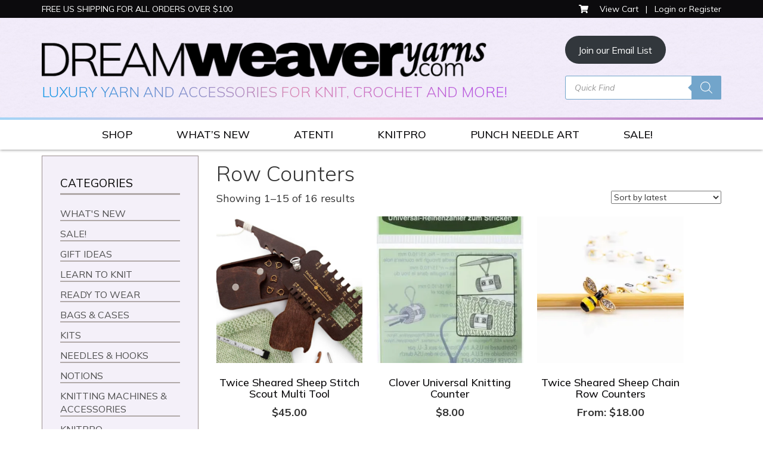

--- FILE ---
content_type: text/html; charset=UTF-8
request_url: https://dreamweaveryarns.com/product-category/notions/row-counters/
body_size: 53725
content:
<!DOCTYPE html>
<html lang="en-US">
<head>
<meta charset="UTF-8">
<meta name="viewport" content="width=device-width, initial-scale=1">
<title>Row Counters - Dream Weaver Yarns LLC</title>
<link data-rocket-preload as="style" href="https://fonts.googleapis.com/css2?family=Mulish:ital,wght@0,300;0,400;0,500;0,600;0,700;1,300;1,400;1,500;1,600;1,700&#038;display=swap" rel="preload">
<link data-rocket-preload as="style" href="https://fonts.googleapis.com/css?family=Quattrocento%20Sans%3A400%2C400i%2C700%2C700i%7CQuattrocento%3A400%2C700%7CAbril%20FatFace%3A400%2C400i%2C700%2C700i%7CAlegreya%3A400%2C400i%2C700%2C700i%7CAlegreya%20Sans%3A400%2C400i%2C700%2C700i%7CAmatic%20SC%3A400%2C400i%2C700%2C700i%7CAnonymous%20Pro%3A400%2C400i%2C700%2C700i%7CArchitects%20Daughter%3A400%2C400i%2C700%2C700i%7CArchivo%3A400%2C400i%2C700%2C700i%7CArchivo%20Narrow%3A400%2C400i%2C700%2C700i%7CAsap%3A400%2C400i%2C700%2C700i%7CBarlow%3A400%2C400i%2C700%2C700i%7CBioRhyme%3A400%2C400i%2C700%2C700i%7CBonbon%3A400%2C400i%2C700%2C700i%7CCabin%3A400%2C400i%2C700%2C700i%7CCairo%3A400%2C400i%2C700%2C700i%7CCardo%3A400%2C400i%2C700%2C700i%7CChivo%3A400%2C400i%2C700%2C700i%7CConcert%20One%3A400%2C400i%2C700%2C700i%7CCormorant%3A400%2C400i%2C700%2C700i%7CCrimson%20Text%3A400%2C400i%2C700%2C700i%7CEczar%3A400%2C400i%2C700%2C700i%7CExo%202%3A400%2C400i%2C700%2C700i%7CFira%20Sans%3A400%2C400i%2C700%2C700i%7CFjalla%20One%3A400%2C400i%2C700%2C700i%7CFrank%20Ruhl%20Libre%3A400%2C400i%2C700%2C700i%7CGreat%20Vibes%3A400%2C400i%2C700%2C700i%7CHeebo%3A400%2C400i%2C700%2C700i%7CIBM%20Plex%3A400%2C400i%2C700%2C700i%7CInconsolata%3A400%2C400i%2C700%2C700i%7CIndie%20Flower%3A400%2C400i%2C700%2C700i%7CInknut%20Antiqua%3A400%2C400i%2C700%2C700i%7CInter%3A400%2C400i%2C700%2C700i%7CKarla%3A400%2C400i%2C700%2C700i%7CLibre%20Baskerville%3A400%2C400i%2C700%2C700i%7CLibre%20Franklin%3A400%2C400i%2C700%2C700i%7CMontserrat%3A400%2C400i%2C700%2C700i%7CNeuton%3A400%2C400i%2C700%2C700i%7CNotable%3A400%2C400i%2C700%2C700i%7CNothing%20You%20Could%20Do%3A400%2C400i%2C700%2C700i%7CNoto%20Sans%3A400%2C400i%2C700%2C700i%7CNunito%3A400%2C400i%2C700%2C700i%7COld%20Standard%20TT%3A400%2C400i%2C700%2C700i%7COxygen%3A400%2C400i%2C700%2C700i%7CPacifico%3A400%2C400i%2C700%2C700i%7CPoppins%3A400%2C400i%2C700%2C700i%7CProza%20Libre%3A400%2C400i%2C700%2C700i%7CPT%20Sans%3A400%2C400i%2C700%2C700i%7CPT%20Serif%3A400%2C400i%2C700%2C700i%7CRakkas%3A400%2C400i%2C700%2C700i%7CReenie%20Beanie%3A400%2C400i%2C700%2C700i%7CRoboto%20Slab%3A400%2C400i%2C700%2C700i%7CRopa%20Sans%3A400%2C400i%2C700%2C700i%7CRubik%3A400%2C400i%2C700%2C700i%7CShadows%20Into%20Light%3A400%2C400i%2C700%2C700i%7CSpace%20Mono%3A400%2C400i%2C700%2C700i%7CSpectral%3A400%2C400i%2C700%2C700i%7CSue%20Ellen%20Francisco%3A400%2C400i%2C700%2C700i%7CTitillium%20Web%3A400%2C400i%2C700%2C700i%7CUbuntu%3A400%2C400i%2C700%2C700i%7CVarela%3A400%2C400i%2C700%2C700i%7CVollkorn%3A400%2C400i%2C700%2C700i%7CWork%20Sans%3A400%2C400i%2C700%2C700i%7CYatra%20One%3A400%2C400i%2C700%2C700i&#038;display=swap" rel="preload">
<link href="https://fonts.googleapis.com/css2?family=Mulish:ital,wght@0,300;0,400;0,500;0,600;0,700;1,300;1,400;1,500;1,600;1,700&#038;display=swap" media="print" onload="this.media=&#039;all&#039;" rel="stylesheet">
<noscript data-wpr-hosted-gf-parameters=""><link rel="stylesheet" href="https://fonts.googleapis.com/css2?family=Mulish:ital,wght@0,300;0,400;0,500;0,600;0,700;1,300;1,400;1,500;1,600;1,700&#038;display=swap"></noscript>
<link href="https://fonts.googleapis.com/css?family=Quattrocento%20Sans%3A400%2C400i%2C700%2C700i%7CQuattrocento%3A400%2C700%7CAbril%20FatFace%3A400%2C400i%2C700%2C700i%7CAlegreya%3A400%2C400i%2C700%2C700i%7CAlegreya%20Sans%3A400%2C400i%2C700%2C700i%7CAmatic%20SC%3A400%2C400i%2C700%2C700i%7CAnonymous%20Pro%3A400%2C400i%2C700%2C700i%7CArchitects%20Daughter%3A400%2C400i%2C700%2C700i%7CArchivo%3A400%2C400i%2C700%2C700i%7CArchivo%20Narrow%3A400%2C400i%2C700%2C700i%7CAsap%3A400%2C400i%2C700%2C700i%7CBarlow%3A400%2C400i%2C700%2C700i%7CBioRhyme%3A400%2C400i%2C700%2C700i%7CBonbon%3A400%2C400i%2C700%2C700i%7CCabin%3A400%2C400i%2C700%2C700i%7CCairo%3A400%2C400i%2C700%2C700i%7CCardo%3A400%2C400i%2C700%2C700i%7CChivo%3A400%2C400i%2C700%2C700i%7CConcert%20One%3A400%2C400i%2C700%2C700i%7CCormorant%3A400%2C400i%2C700%2C700i%7CCrimson%20Text%3A400%2C400i%2C700%2C700i%7CEczar%3A400%2C400i%2C700%2C700i%7CExo%202%3A400%2C400i%2C700%2C700i%7CFira%20Sans%3A400%2C400i%2C700%2C700i%7CFjalla%20One%3A400%2C400i%2C700%2C700i%7CFrank%20Ruhl%20Libre%3A400%2C400i%2C700%2C700i%7CGreat%20Vibes%3A400%2C400i%2C700%2C700i%7CHeebo%3A400%2C400i%2C700%2C700i%7CIBM%20Plex%3A400%2C400i%2C700%2C700i%7CInconsolata%3A400%2C400i%2C700%2C700i%7CIndie%20Flower%3A400%2C400i%2C700%2C700i%7CInknut%20Antiqua%3A400%2C400i%2C700%2C700i%7CInter%3A400%2C400i%2C700%2C700i%7CKarla%3A400%2C400i%2C700%2C700i%7CLibre%20Baskerville%3A400%2C400i%2C700%2C700i%7CLibre%20Franklin%3A400%2C400i%2C700%2C700i%7CMontserrat%3A400%2C400i%2C700%2C700i%7CNeuton%3A400%2C400i%2C700%2C700i%7CNotable%3A400%2C400i%2C700%2C700i%7CNothing%20You%20Could%20Do%3A400%2C400i%2C700%2C700i%7CNoto%20Sans%3A400%2C400i%2C700%2C700i%7CNunito%3A400%2C400i%2C700%2C700i%7COld%20Standard%20TT%3A400%2C400i%2C700%2C700i%7COxygen%3A400%2C400i%2C700%2C700i%7CPacifico%3A400%2C400i%2C700%2C700i%7CPoppins%3A400%2C400i%2C700%2C700i%7CProza%20Libre%3A400%2C400i%2C700%2C700i%7CPT%20Sans%3A400%2C400i%2C700%2C700i%7CPT%20Serif%3A400%2C400i%2C700%2C700i%7CRakkas%3A400%2C400i%2C700%2C700i%7CReenie%20Beanie%3A400%2C400i%2C700%2C700i%7CRoboto%20Slab%3A400%2C400i%2C700%2C700i%7CRopa%20Sans%3A400%2C400i%2C700%2C700i%7CRubik%3A400%2C400i%2C700%2C700i%7CShadows%20Into%20Light%3A400%2C400i%2C700%2C700i%7CSpace%20Mono%3A400%2C400i%2C700%2C700i%7CSpectral%3A400%2C400i%2C700%2C700i%7CSue%20Ellen%20Francisco%3A400%2C400i%2C700%2C700i%7CTitillium%20Web%3A400%2C400i%2C700%2C700i%7CUbuntu%3A400%2C400i%2C700%2C700i%7CVarela%3A400%2C400i%2C700%2C700i%7CVollkorn%3A400%2C400i%2C700%2C700i%7CWork%20Sans%3A400%2C400i%2C700%2C700i%7CYatra%20One%3A400%2C400i%2C700%2C700i&#038;display=swap" media="print" onload="this.media=&#039;all&#039;" rel="stylesheet">
<noscript data-wpr-hosted-gf-parameters=""><link rel="stylesheet" href="https://fonts.googleapis.com/css?family=Quattrocento%20Sans%3A400%2C400i%2C700%2C700i%7CQuattrocento%3A400%2C700%7CAbril%20FatFace%3A400%2C400i%2C700%2C700i%7CAlegreya%3A400%2C400i%2C700%2C700i%7CAlegreya%20Sans%3A400%2C400i%2C700%2C700i%7CAmatic%20SC%3A400%2C400i%2C700%2C700i%7CAnonymous%20Pro%3A400%2C400i%2C700%2C700i%7CArchitects%20Daughter%3A400%2C400i%2C700%2C700i%7CArchivo%3A400%2C400i%2C700%2C700i%7CArchivo%20Narrow%3A400%2C400i%2C700%2C700i%7CAsap%3A400%2C400i%2C700%2C700i%7CBarlow%3A400%2C400i%2C700%2C700i%7CBioRhyme%3A400%2C400i%2C700%2C700i%7CBonbon%3A400%2C400i%2C700%2C700i%7CCabin%3A400%2C400i%2C700%2C700i%7CCairo%3A400%2C400i%2C700%2C700i%7CCardo%3A400%2C400i%2C700%2C700i%7CChivo%3A400%2C400i%2C700%2C700i%7CConcert%20One%3A400%2C400i%2C700%2C700i%7CCormorant%3A400%2C400i%2C700%2C700i%7CCrimson%20Text%3A400%2C400i%2C700%2C700i%7CEczar%3A400%2C400i%2C700%2C700i%7CExo%202%3A400%2C400i%2C700%2C700i%7CFira%20Sans%3A400%2C400i%2C700%2C700i%7CFjalla%20One%3A400%2C400i%2C700%2C700i%7CFrank%20Ruhl%20Libre%3A400%2C400i%2C700%2C700i%7CGreat%20Vibes%3A400%2C400i%2C700%2C700i%7CHeebo%3A400%2C400i%2C700%2C700i%7CIBM%20Plex%3A400%2C400i%2C700%2C700i%7CInconsolata%3A400%2C400i%2C700%2C700i%7CIndie%20Flower%3A400%2C400i%2C700%2C700i%7CInknut%20Antiqua%3A400%2C400i%2C700%2C700i%7CInter%3A400%2C400i%2C700%2C700i%7CKarla%3A400%2C400i%2C700%2C700i%7CLibre%20Baskerville%3A400%2C400i%2C700%2C700i%7CLibre%20Franklin%3A400%2C400i%2C700%2C700i%7CMontserrat%3A400%2C400i%2C700%2C700i%7CNeuton%3A400%2C400i%2C700%2C700i%7CNotable%3A400%2C400i%2C700%2C700i%7CNothing%20You%20Could%20Do%3A400%2C400i%2C700%2C700i%7CNoto%20Sans%3A400%2C400i%2C700%2C700i%7CNunito%3A400%2C400i%2C700%2C700i%7COld%20Standard%20TT%3A400%2C400i%2C700%2C700i%7COxygen%3A400%2C400i%2C700%2C700i%7CPacifico%3A400%2C400i%2C700%2C700i%7CPoppins%3A400%2C400i%2C700%2C700i%7CProza%20Libre%3A400%2C400i%2C700%2C700i%7CPT%20Sans%3A400%2C400i%2C700%2C700i%7CPT%20Serif%3A400%2C400i%2C700%2C700i%7CRakkas%3A400%2C400i%2C700%2C700i%7CReenie%20Beanie%3A400%2C400i%2C700%2C700i%7CRoboto%20Slab%3A400%2C400i%2C700%2C700i%7CRopa%20Sans%3A400%2C400i%2C700%2C700i%7CRubik%3A400%2C400i%2C700%2C700i%7CShadows%20Into%20Light%3A400%2C400i%2C700%2C700i%7CSpace%20Mono%3A400%2C400i%2C700%2C700i%7CSpectral%3A400%2C400i%2C700%2C700i%7CSue%20Ellen%20Francisco%3A400%2C400i%2C700%2C700i%7CTitillium%20Web%3A400%2C400i%2C700%2C700i%7CUbuntu%3A400%2C400i%2C700%2C700i%7CVarela%3A400%2C400i%2C700%2C700i%7CVollkorn%3A400%2C400i%2C700%2C700i%7CWork%20Sans%3A400%2C400i%2C700%2C700i%7CYatra%20One%3A400%2C400i%2C700%2C700i&#038;display=swap"></noscript>
<link rel="profile" href="https://gmpg.org/xfn/11">
<link rel="pingback" href="https://dreamweaveryarns.com/xmlrpc.php">
<link data-minify="1" rel="stylesheet" href="https://dreamweaveryarns.com/wp-content/cache/min/1/releases/v5.6.1/css/all.css?ver=1768575318" crossorigin="anonymous">
<style id="jetpack-boost-critical-css">@media all{.screen-reader-text{clip:rect(1px,1px,1px,1px);word-wrap:normal!important;border:0;clip-path:inset(50%);height:1px;margin:-1px;overflow:hidden;overflow-wrap:normal!important;padding:0;position:absolute!important;width:1px}}@media only screen and (max-width:768px){.woocommerce ul.products[class*=columns-] li.product,.woocommerce-page ul.products[class*=columns-] li.product{width:48%;float:left;clear:both;margin:0 0 2.992em}.woocommerce ul.products[class*=columns-] li.product:nth-child(2n),.woocommerce-page ul.products[class*=columns-] li.product:nth-child(2n){float:right;clear:none!important}}@media all{.wp-block-button__link{align-content:center;box-sizing:border-box;display:inline-block;height:100%;text-align:center;word-break:break-word}:where(.wp-block-button__link){border-radius:9999px;box-shadow:none;padding:calc(.667em + 2px) calc(1.333em + 2px);text-decoration:none}:root :where(.wp-block-button.is-style-outline>.wp-block-button__link){border:2px solid;padding:.667em 1.333em}:root :where(.wp-block-button.is-style-outline>.wp-block-button__link:not(.has-text-color)){color:currentColor}:root :where(.wp-block-button.is-style-outline>.wp-block-button__link:not(.has-background)){background-color:initial;background-image:none}.wp-block-buttons{box-sizing:border-box}.wp-block-buttons>.wp-block-button{display:inline-block;margin:0}.wp-block-buttons .wp-block-button__link{width:100%}ul{box-sizing:border-box}.wp-block-spacer{clear:both}.screen-reader-text{border:0;clip-path:inset(50%);height:1px;margin:-1px;overflow:hidden;padding:0;position:absolute;width:1px;word-wrap:normal!important}html :where([style*=border-width]){border-style:solid}html :where(img[class*=wp-image-]){height:auto;max-width:100%}#to_top_scrollup{background-color:#000;-webkit-border-radius:5%;-moz-border-radius:5%;border-radius:5%;box-sizing:content-box;bottom:20px;color:#fff;display:none;font-size:32px;font-weight:400;height:32px;opacity:.5;padding:5px;position:fixed;right:20px;text-align:center;text-decoration:none;vertical-align:middle;width:32px;z-index:9999}.screen-reader-text{clip:rect(1px,1px,1px,1px);height:1px;overflow:hidden;position:absolute!important;width:1px;word-wrap:normal!important}.woocommerce img,.woocommerce-page img{height:auto;max-width:100%}.woocommerce ul.products,.woocommerce-page ul.products{clear:both}.woocommerce ul.products::after,.woocommerce ul.products::before,.woocommerce-page ul.products::after,.woocommerce-page ul.products::before{content:" ";display:table}.woocommerce ul.products::after,.woocommerce-page ul.products::after{clear:both}.woocommerce ul.products li.product,.woocommerce-page ul.products li.product{float:left;margin:0 3.8% 2.992em 0;padding:0;position:relative;width:22.05%;margin-left:0}.woocommerce ul.products li.first,.woocommerce-page ul.products li.first{clear:both}.woocommerce ul.products li.last,.woocommerce-page ul.products li.last{margin-right:0}.woocommerce ul.products.columns-3 li.product,.woocommerce-page ul.products.columns-3 li.product{width:30.75%}.screen-reader-text{clip:rect(1px,1px,1px,1px);height:1px;overflow:hidden;position:absolute!important;width:1px;word-wrap:normal!important}.woocommerce ul.products{margin:0 0 1em;padding:0;list-style:none outside;clear:both}.woocommerce ul.products::after,.woocommerce ul.products::before{content:" ";display:table}.woocommerce ul.products::after{clear:both}.woocommerce ul.products li{list-style:none outside}.woocommerce ul.products li.product .woocommerce-loop-category__title{padding:.5em 0;margin:0;font-size:1em}.woocommerce ul.products li.product a{text-decoration:none}.woocommerce ul.products li.product a img{width:100%;height:auto;display:block;margin:0 0 1em;box-shadow:none}.dgwt-wcas-search-wrapp{position:relative;line-height:100%;display:block;color:#444;min-width:230px;width:100%;text-align:left;margin:0 auto;-webkit-box-sizing:border-box;-moz-box-sizing:border-box;box-sizing:border-box}.dgwt-wcas-search-wrapp *{-webkit-box-sizing:border-box;-moz-box-sizing:border-box;box-sizing:border-box}.dgwt-wcas-search-form{margin:0;padding:0;width:100%}input[type=search].dgwt-wcas-search-input{-webkit-box-shadow:none;box-shadow:none;margin:0;-webkit-appearance:textfield;text-align:left}[type=search].dgwt-wcas-search-input::-webkit-search-cancel-button{display:none}button.dgwt-wcas-search-submit{position:relative}.dgwt-wcas-ico-magnifier{bottom:0;left:0;margin:auto;position:absolute;right:0;top:0;height:65%;display:block}.dgwt-wcas-preloader{height:100%;position:absolute;right:0;top:0;width:40px;z-index:-1;background-repeat:no-repeat;background-position:right 15px center;background-size:auto 44%}.dgwt-wcas-voice-search{position:absolute;right:0;top:0;height:100%;width:40px;z-index:1;opacity:.5;align-items:center;justify-content:center;display:none}.screen-reader-text{clip:rect(1px,1px,1px,1px);height:1px;overflow:hidden;position:absolute!important;width:1px}.dgwt-wcas-sf-wrapp:after,.dgwt-wcas-sf-wrapp:before{content:"";display:table}.dgwt-wcas-sf-wrapp:after{clear:both}.dgwt-wcas-sf-wrapp{zoom:1;width:100%;max-width:100vw;margin:0;position:relative;background:0 0}.dgwt-wcas-sf-wrapp input[type=search].dgwt-wcas-search-input{width:100%;height:40px;font-size:14px;line-height:100%;padding:10px 15px;margin:0;background:#fff;border:1px solid #ddd;border-radius:3px;-webkit-border-radius:3px;-webkit-appearance:none;box-sizing:border-box}.dgwt-wcas-sf-wrapp input[type=search].dgwt-wcas-search-input::placeholder{color:#999;font-weight:400;font-style:italic;line-height:normal}.dgwt-wcas-sf-wrapp input[type=search].dgwt-wcas-search-input::-webkit-input-placeholder{color:#999;font-weight:400;font-style:italic;line-height:normal}.dgwt-wcas-sf-wrapp input[type=search].dgwt-wcas-search-input:-moz-placeholder{color:#999;font-weight:400;font-style:italic;line-height:normal}.dgwt-wcas-sf-wrapp input[type=search].dgwt-wcas-search-input::-moz-placeholder{color:#999;font-weight:400;font-style:italic;line-height:normal}.dgwt-wcas-sf-wrapp input[type=search].dgwt-wcas-search-input:-ms-input-placeholder{color:#999;font-weight:400;font-style:italic;line-height:normal}.dgwt-wcas-sf-wrapp button.dgwt-wcas-search-submit{overflow:visible;position:absolute;border:0;padding:0 15px;margin:0;height:40px;min-width:50px;width:auto;line-height:100%;min-height:100%;right:0;left:auto;top:0;bottom:auto;color:#fff;text-transform:uppercase;background-color:#333;border-radius:0 2px 2px 0;-webkit-border-radius:0 2px 2px 0;text-shadow:0-1px 0 rgba(0,0,0,.3);-webkit-box-shadow:none;box-shadow:none;-webkit-appearance:none}.dgwt-wcas-sf-wrapp .dgwt-wcas-search-submit:before{content:"";position:absolute;border-width:8px 8px 8px 0;border-style:solid solid solid none;border-color:transparent #333;top:12px;left:-6px}.dgwt-wcas-ico-magnifier{max-width:20px}.dgwt-wcas-has-submit .dgwt-wcas-search-submit svg path{fill:#fff}html{font-family:sans-serif;-webkit-text-size-adjust:100%;-ms-text-size-adjust:100%}body{margin:0}aside,header,main,nav{display:block}a{background:#fff0}strong{font-weight:700}h1{margin:.67em 0;font-size:2em}mark{color:#000;background:#ff0}img{border:0}svg:not(:root){overflow:hidden}button,input,textarea{margin:0;font:inherit;color:inherit}button{overflow:visible}button{text-transform:none}button,input[type=submit]{-webkit-appearance:button}input{line-height:normal}input[type=search]{-webkit-box-sizing:content-box;-moz-box-sizing:content-box;box-sizing:content-box;-webkit-appearance:textfield}input[type=search]::-webkit-search-cancel-button{-webkit-appearance:none}textarea{overflow:auto}*{-webkit-box-sizing:border-box;-moz-box-sizing:border-box;box-sizing:border-box}:after,:before{-webkit-box-sizing:border-box;-moz-box-sizing:border-box;box-sizing:border-box}html{font-size:62.5%}body{font-family:"Helvetica Neue",Helvetica,Arial,sans-serif;font-size:14px;line-height:1.42857143;color:#333;background-color:#fff}button,input,textarea{font-family:inherit;font-size:inherit;line-height:inherit}a{color:#428bca;text-decoration:none}img{vertical-align:middle}.sr-only{position:absolute;width:1px;height:1px;padding:0;margin:-1px;overflow:hidden;clip:rect(0,0,0,0);border:0}h1,h2,h3{font-family:inherit;font-weight:500;line-height:1.1;color:inherit}h1,h2,h3{margin-top:20px;margin-bottom:10px}h1{font-size:36px}h2{font-size:30px}h3{font-size:24px}p{margin:0 0 10px}ul{margin-top:0;margin-bottom:10px}ul ul{margin-bottom:0}.container{padding-right:15px;padding-left:15px;margin-right:auto;margin-left:auto}@media (min-width:768px){.container{width:750px}}@media (min-width:992px){.container{width:970px}}@media (min-width:1200px){.container{width:1170px}}.row{margin-right:-15px;margin-left:-15px}.col-md-3,.col-md-9,.col-sm-12,.col-sm-6{position:relative;min-height:1px;padding-right:15px;padding-left:15px}@media (min-width:768px){.col-sm-12,.col-sm-6{float:left}.col-sm-12{width:100%}.col-sm-6{width:50%}}@media (min-width:992px){.col-md-3,.col-md-9{float:left}.col-md-9{width:75%}.col-md-3{width:25%}.col-md-pull-9{right:75%}.col-md-push-3{left:25%}}label{display:inline-block;margin-bottom:5px;font-weight:700}input[type=search]{-webkit-box-sizing:border-box;-moz-box-sizing:border-box;box-sizing:border-box}input[type=search]{-webkit-appearance:none}.collapse{display:none}.nav{padding-left:0;margin-bottom:0;list-style:none}.nav>li{position:relative;display:block}.nav>li>a{position:relative;display:block;padding:10px 15px}.navbar{position:relative;min-height:50px;margin-bottom:20px;border:1px solid #fff0}@media (min-width:768px){.navbar{border-radius:4px}}@media (min-width:768px){.navbar-header{float:left}}.navbar-collapse{max-height:340px;padding-right:15px;padding-left:15px;overflow-x:visible;-webkit-overflow-scrolling:touch;border-top:1px solid #fff0;box-shadow:inset 0 1px 0 rgb(255 255 255/.1)}@media (min-width:768px){.navbar-collapse{width:auto;border-top:0;box-shadow:none}.navbar-collapse.collapse{display:block!important;height:auto!important;padding-bottom:0;overflow:visible!important}}.container>.navbar-collapse,.container>.navbar-header{margin-right:-15px;margin-left:-15px}@media (min-width:768px){.container>.navbar-collapse,.container>.navbar-header{margin-right:0;margin-left:0}}.navbar-toggle{position:relative;float:right;padding:9px 10px;margin-top:8px;margin-right:15px;margin-bottom:8px;background-color:#fff0;background-image:none;border:1px solid #fff0;border-radius:4px}.navbar-toggle .icon-bar{display:block;width:22px;height:2px;border-radius:1px}.navbar-toggle .icon-bar+.icon-bar{margin-top:4px}@media (min-width:768px){.navbar-toggle{display:none}}.navbar-nav{margin:7.5px -15px}.navbar-nav>li>a{padding-top:10px;padding-bottom:10px;line-height:20px}@media (min-width:768px){.navbar-nav{float:left;margin:0}.navbar-nav>li{float:left}.navbar-nav>li>a{padding-top:15px;padding-bottom:15px}}.navbar-default{background-color:#f8f8f8;border-color:#e7e7e7}.navbar-default .navbar-nav>li>a{color:#777}.navbar-default .navbar-nav>.active>a{color:#555;background-color:#e7e7e7}.navbar-default .navbar-toggle{border-color:#ddd}.navbar-default .navbar-toggle .icon-bar{background-color:#888}.navbar-default .navbar-collapse{border-color:#e7e7e7}.container:after,.container:before,.nav:after,.nav:before,.navbar-collapse:after,.navbar-collapse:before,.navbar-header:after,.navbar-header:before,.navbar:after,.navbar:before,.row:after,.row:before{display:table;content:" "}.container:after,.nav:after,.navbar-collapse:after,.navbar-header:after,.navbar:after,.row:after{clear:both}@-ms-viewport{width:device-width}@font-face{font-family:FontAwesome;font-weight:400;font-style:normal}.fa{display:inline-block;font-family:FontAwesome;font-style:normal;font-weight:400;line-height:1;-webkit-font-smoothing:antialiased;-moz-osx-font-smoothing:grayscale}.fa-shopping-cart:before{content:""}img{height:auto;max-width:100%}iframe{max-width:100%}.screen-reader-text{clip:rect(1px,1px,1px,1px);position:absolute!important;height:1px;width:1px;overflow:hidden}.site-content:after,.site-content:before,.site-header:after,.site-header:before{content:"";display:table}.site-content:after,.site-header:after{clear:both}body{font-family:Mulish,sans-serif;font-style:normal;font-weight:400;text-rendering:optimizeLegibility}h3{font-weight:500}h1,h2{font-weight:300}h2{font-size:30px}p{color:#333;font-size:18px}a{color:#72a5cb}#site-navigation,body{background:#fff}.site-content>.container{background:#fff0}.site-header{background:url(https://dreamweaveryarns.com/wp-content/themes/yourweblayout/images/LavenderPattern.jpg) repeat}.site-header{box-shadow:0 1px 4.9px .1px rgb(0 0 0/.51);position:relative;z-index:1000}.grad-line{background:#a4d4f6;background:-moz-linear-gradient(left,#a4d4f6 0,#f0b6d5 50%,#a270c5 100%);background:-webkit-linear-gradient(left,#a4d4f6 0,#f0b6d5 50%,#a270c5 100%);background:linear-gradient(to right,#a4d4f6 0,#f0b6d5 50%,#a270c5 100%);height:4px}.logo{margin:20px 0 10px}.header-top{background:#0c0b0d;padding:5px 0}.cart-contents a,.cart-contents p,.header-top a,.header-top p{color:#fff;font-size:14px;margin-bottom:0}.header-top .fa-shopping-cart{margin-right:5px}#black-studio-tinymce-8 h3{background:-webkit-linear-gradient(45deg,#0896e8 0,#d984b2 50%,#a841f1 100%);-webkit-background-clip:text;-webkit-text-fill-color:#fff0;font-weight:300;margin-top:7px}#dgwt_wcas_ajax_search-6{margin-bottom:20px}@media (min-width:768px){.header-top .fa-shopping-cart{margin-right:15px}.cart-contents{text-align:right}}@media (min-width:992px){.logo{margin:20px 0}}.navbar{border:none;border-radius:0;-moz-border-radius:0;-webkit-border-radius:0}.navbar-default{margin-bottom:0}.navbar-default .navbar-nav{margin-left:-15px}.navbar-default .navbar-nav>li>a{color:#0c0b0d;font-size:18px;font-weight:500;padding:15px}.navbar-default .navbar-nav>.active>a{background:#fff0;color:#72a5cb}@media (min-width:768px){.navbar .navbar-nav{display:inline-block;float:none;margin-bottom:-6px}.navbar .navbar-collapse{text-align:center}.navbar-default .navbar-nav>li>a{font-size:16px;padding:15px 9px}}@media (min-width:992px){.navbar-default .navbar-nav>li>a{font-size:16px;padding:15px 27px}}@media (min-width:1200px){.navbar-default .navbar-nav>li>a{font-size:18px;padding:15px 37px}}.navbar-default .navbar-toggle{border-color:#0c0b0d;border-radius:0}.navbar-default .navbar-toggle .icon-bar{background-color:#0c0b0d}.navbar-default .navbar-collapse{border-color:#72a5cb}.woocommerce ul.products li.product,.woocommerce-page ul.products li.product{text-align:center}.woocommerce ul.products li.product .woocommerce-loop-category__title{color:#0c0b0d;font-size:18px;font-weight:500}.woocommerce ul.products[class*=columns-] li.product,.woocommerce-page ul.products[class*=columns-] li.product{width:100%}ul.yith-children{padding-left:15px!important}ul.products{display:flex;flex-wrap:wrap;justify-content:flex-start}ul.products li.product{display:flex;flex-wrap:wrap;justify-content:center}ul.products:before{content:none;display:unset}@media (min-width:491px){ul.products li.product{width:48%}}@media (min-width:768px){.woocommerce ul.products[class*=columns-] li.product,.woocommerce-page ul.products[class*=columns-] li.product{width:46%;margin-right:25px}}@media (min-width:992px){.woocommerce ul.products[class*=columns-] li.product,.woocommerce-page ul.products[class*=columns-] li.product{width:29%;margin:0 2.8% 2.992em 0}}@media (min-width:992px){html{position:relative;min-height:100%}body{margin:0 0 240px}}.ywcca_container .yith-children li.cat-item{margin-left:0}.ywcca_container .yith-children li.cat-item{margin-left:0!important}}@media all{@font-face{font-family:dashicons;font-weight:400;font-style:normal}.dashicons{font-family:dashicons;display:inline-block;line-height:1;font-weight:400;font-style:normal;text-decoration:inherit;text-transform:none;text-rendering:auto;-webkit-font-smoothing:antialiased;-moz-osx-font-smoothing:grayscale;width:20px;height:20px;font-size:20px;vertical-align:top;text-align:center}.dashicons-arrow-up-alt2:before{content:""}}@media all{@media screen and (max-width:499px){.mailpoet_form{box-sizing:border-box}}.mailpoet_form .mailpoet_form_paragraph,.mailpoet_form .mailpoet_message,.mailpoet_form .mailpoet_paragraph,.mailpoet_form .mailpoet_submit,.mailpoet_form .mailpoet_text{max-width:100%}@media screen and (max-width:499px){.mailpoet_form .mailpoet_form_paragraph,.mailpoet_form .mailpoet_message,.mailpoet_form .mailpoet_paragraph,.mailpoet_form .mailpoet_submit,.mailpoet_form .mailpoet_text{font-size:16px!important;line-height:1.4!important}}.mailpoet_form .mailpoet-has-font-size{line-height:1.4}.mailpoet_form .mailpoet_submit{white-space:normal;word-wrap:break-word}.mailpoet_form_loading{display:none;text-align:center;width:30px}.mailpoet_form_loading>span{background-color:#5b5b5b;border-radius:100%;display:inline-block;height:5px;width:5px}.mailpoet_form_loading .mailpoet_bounce2{margin:0 7px}.mailpoet_recaptcha_noscript_container{height:422px;position:relative;width:302px}.mailpoet_recaptcha_noscript_container>div{height:422px;position:absolute;width:302px}.mailpoet_recaptcha_noscript_container>div iframe{border-style:none;height:422px;width:302px}.mailpoet_recaptcha_noscript_input{background:#f9f9f9;border:1px solid #c1c1c1;border-radius:3px;border-style:none;bottom:12px;height:60px;left:25px;margin:0;padding:0;right:25px;width:300px}.mailpoet_recaptcha_noscript_input textarea{border:1px solid #c1c1c1;height:40px;margin:10px 25px;padding:0;resize:none;width:250px}.mailpoet_form .mailpoet_paragraph{margin-bottom:20px}.mailpoet_form_popup_overlay{background-color:#000;display:none;height:100%;left:0;margin:0;max-width:100%!important;opacity:.7;position:fixed;top:0;width:100%!important;z-index:100000}div.mailpoet_form_popup{background-color:#fff;border-radius:10px;box-shadow:0 4px 35px 0 rgb(195 65 2/.2);display:none;left:50%;max-height:calc(100vh - 60px);overflow-y:auto;position:fixed;top:50%;transform:translate(-50%,-50%);z-index:100001}.mailpoet_form_close_icon{display:block;height:20px;margin:0 0 0 auto;padding:0;position:absolute;right:10px;top:10px;width:20px;z-index:100002}.mailpoet_message{clear:both}@media screen and (max-width:499px){.mailpoet_form .mailpoet-heading{font-size:18px!important;line-height:1.4!important;margin:12.6px 0!important}}@media screen and (max-width:499px){h1.mailpoet-heading{font-size:23px!important;line-height:1.4!important;margin:16.1px 0!important}}.ywcca_container ul{list-style-type:none}.ywcca_category_accordion_widget{margin:0;padding:0}.ywcca_container{padding:15px 30px;margin:0}.ywcca_container a{text-decoration:none}.category_accordion li.cat-item:first-child{border-top:none!important}li.cat-item{list-style:none}.ywcca_category_accordion_widget li ul.yith-children{display:none}.ywcca_container .ywcca_widget_title{width:100%;padding:0;margin-bottom:10px;font-family:inherit}@font-face{font-family:ywcca_font;font-weight:400;font-style:normal;font-display:block}[class^=icon-]{font-family:ywcca_font,serif!important;speak:never;font-style:normal;font-weight:400;font-variant:normal;text-transform:none;line-height:1;-webkit-font-smoothing:antialiased;-moz-osx-font-smoothing:grayscale}}</style><meta name='robots' content='index, follow, max-image-preview:large, max-snippet:-1, max-video-preview:-1' />

<!-- Jetpack Site Verification Tags -->
<meta name="google-site-verification" content="-CmQlbKKyF4yuSS6N_p20-r6vpe7pFdODqQtz51MDhE" />
<meta name="msvalidate.01" content="E3F85736D5B99C195906828544735202" />
<meta name="p:domain_verify" content="6b89895c0dbcb69d1c1153ee299f6e23" />
<meta name="yandex-verification" content="ee49050c26e5975f" />
<meta name="facebook-domain-verification" content="dc8ombg3cqy554orp7ywr4iruy0mq4" />

	<!-- This site is optimized with the Yoast SEO Premium plugin v26.7 (Yoast SEO v26.7) - https://yoast.com/wordpress/plugins/seo/ -->
	<meta name="description" content="Dream Weaver Yarns LLC - Row Counters - NOTIONS - Row Counters" />
	<link rel="canonical" href="https://dreamweaveryarns.com/product-category/notions/row-counters/" />
	<link rel="next" href="https://dreamweaveryarns.com/product-category/notions/row-counters/page/2/" />
	<meta property="og:locale" content="en_US" />
	<meta property="og:type" content="article" />
	<meta property="og:title" content="Row Counters" />
	<meta property="og:description" content="Dream Weaver Yarns LLC - Row Counters - NOTIONS - Row Counters" />
	<meta property="og:url" content="https://dreamweaveryarns.com/product-category/notions/row-counters/" />
	<meta property="og:site_name" content="Dream Weaver Yarns LLC" />
	<meta property="og:image" content="https://i0.wp.com/dreamweaveryarns.com/wp-content/uploads/2021/05/Row-Counters.jpg?fit=300%2C300&ssl=1" />
	<meta property="og:image:width" content="300" />
	<meta property="og:image:height" content="300" />
	<meta property="og:image:type" content="image/jpeg" />
	<meta name="twitter:card" content="summary_large_image" />
	<meta name="twitter:site" content="@DWYarns" />
	<script data-jetpack-boost="ignore" type="application/ld+json" class="yoast-schema-graph">{"@context":"https://schema.org","@graph":[{"@type":"CollectionPage","@id":"https://dreamweaveryarns.com/product-category/notions/row-counters/","url":"https://dreamweaveryarns.com/product-category/notions/row-counters/","name":"Row Counters - Dream Weaver Yarns LLC","isPartOf":{"@id":"https://dreamweaveryarns.com/#website"},"primaryImageOfPage":{"@id":"https://dreamweaveryarns.com/product-category/notions/row-counters/#primaryimage"},"image":{"@id":"https://dreamweaveryarns.com/product-category/notions/row-counters/#primaryimage"},"thumbnailUrl":"https://i0.wp.com/dreamweaveryarns.com/wp-content/uploads/2026/01/Twice-Sheared-Sheep-Stitch-Scout-Multi-Tool.jpg?fit=777%2C768&ssl=1","description":"Dream Weaver Yarns LLC - Row Counters - NOTIONS - Row Counters","breadcrumb":{"@id":"https://dreamweaveryarns.com/product-category/notions/row-counters/#breadcrumb"},"inLanguage":"en-US"},{"@type":"ImageObject","inLanguage":"en-US","@id":"https://dreamweaveryarns.com/product-category/notions/row-counters/#primaryimage","url":"https://i0.wp.com/dreamweaveryarns.com/wp-content/uploads/2026/01/Twice-Sheared-Sheep-Stitch-Scout-Multi-Tool.jpg?fit=777%2C768&ssl=1","contentUrl":"https://i0.wp.com/dreamweaveryarns.com/wp-content/uploads/2026/01/Twice-Sheared-Sheep-Stitch-Scout-Multi-Tool.jpg?fit=777%2C768&ssl=1","width":777,"height":768},{"@type":"BreadcrumbList","@id":"https://dreamweaveryarns.com/product-category/notions/row-counters/#breadcrumb","itemListElement":[{"@type":"ListItem","position":1,"name":"Home","item":"https://dreamweaveryarns.com/"},{"@type":"ListItem","position":2,"name":"Shop","item":"https://dreamweaveryarns.com/shop/"},{"@type":"ListItem","position":3,"name":"NOTIONS","item":"https://dreamweaveryarns.com/product-category/notions/"},{"@type":"ListItem","position":4,"name":"Row Counters"}]},{"@type":"WebSite","@id":"https://dreamweaveryarns.com/#website","url":"https://dreamweaveryarns.com/","name":"Dream Weaver Yarns LLC","description":"Luxury yarn and accessories for knit, crochet and more!","publisher":{"@id":"https://dreamweaveryarns.com/#organization"},"alternateName":"DreamWeaverYarns.com","potentialAction":[{"@type":"SearchAction","target":{"@type":"EntryPoint","urlTemplate":"https://dreamweaveryarns.com/?s={search_term_string}"},"query-input":{"@type":"PropertyValueSpecification","valueRequired":true,"valueName":"search_term_string"}}],"inLanguage":"en-US"},{"@type":"Organization","@id":"https://dreamweaveryarns.com/#organization","name":"Dream Weaver Yarns LLC","alternateName":"DreamWeaverYarns.com","url":"https://dreamweaveryarns.com/","logo":{"@type":"ImageObject","inLanguage":"en-US","@id":"https://dreamweaveryarns.com/#/schema/logo/image/","url":"https://i0.wp.com/dreamweaveryarns.com/wp-content/uploads/2021/04/FooterLogo.png?fit=194%2C120&ssl=1","contentUrl":"https://i0.wp.com/dreamweaveryarns.com/wp-content/uploads/2021/04/FooterLogo.png?fit=194%2C120&ssl=1","width":194,"height":120,"caption":"Dream Weaver Yarns LLC"},"image":{"@id":"https://dreamweaveryarns.com/#/schema/logo/image/"},"sameAs":["https://www.facebook.com/dreamweaveryarns/","https://x.com/DWYarns","https://www.instagram.com/dreamweaveryarns/","https://www.linkedin.com/company/dream-weaver-yarns-llc/","https://www.pinterest.com/dwyarns"],"description":"Luxury yarn and accessories for knit, crochet and more!","email":"info@DreamWeaverYarns.com","telephone":"(888) 321-KNIT","legalName":"Dream Weaver Yarns LLC","foundingDate":"2004-01-01","taxID":"20-1797788","naics":"459130","numberOfEmployees":{"@type":"QuantitativeValue","minValue":"1","maxValue":"10"},"publishingPrinciples":"https://dreamweaveryarns.com/about-us/","actionableFeedbackPolicy":"https://dreamweaveryarns.com/privacy-notice/","correctionsPolicy":"https://dreamweaveryarns.com/corrections-help/","ethicsPolicy":"https://dreamweaveryarns.com/privacy-notice/","hasMerchantReturnPolicy":{"@type":"MerchantReturnPolicy","merchantReturnLink":"https://dreamweaveryarns.com/shipping-returns/"}}]}</script>
	<!-- / Yoast SEO Premium plugin. -->


<link rel='dns-prefetch' href='//www.googletagmanager.com' />
<link rel='dns-prefetch' href='//stats.wp.com' />
<link rel='dns-prefetch' href='//fonts.googleapis.com' />
<link href='https://fonts.gstatic.com' crossorigin rel='preconnect' />
<link rel='preconnect' href='//i0.wp.com' />
<link rel='preconnect' href='//c0.wp.com' />
<noscript><link data-minify="1" rel='stylesheet' id='all-css-bae28cb4d14f993d84152f3b993a6fc3' href='https://dreamweaveryarns.com/wp-content/cache/min/1/wp-content/boost-cache/static/10936c6aa0.min.css?ver=1768575348' type='text/css' media='all' /></noscript><link data-minify="1" data-media="all" onload="this.media=this.dataset.media; delete this.dataset.media; this.removeAttribute( &apos;onload&apos; );" rel='stylesheet' id='all-css-bae28cb4d14f993d84152f3b993a6fc3' href='https://dreamweaveryarns.com/wp-content/cache/min/1/wp-content/boost-cache/static/10936c6aa0.min.css?ver=1768575348' type='text/css' media="not all" />
<noscript><link rel='stylesheet' id='all-css-deb3c6c289c7136545ba75f26d6b5e35' href='https://dreamweaveryarns.com/wp-content/boost-cache/static/47feb943b5.min.css' type='text/css' media='all' /></noscript><link data-media="all" onload="this.media=this.dataset.media; delete this.dataset.media; this.removeAttribute( &apos;onload&apos; );" rel='stylesheet' id='all-css-deb3c6c289c7136545ba75f26d6b5e35' href='https://dreamweaveryarns.com/wp-content/boost-cache/static/47feb943b5.min.css' type='text/css' media="not all" />
<style id='wp-block-button-inline-css'>
.wp-block-button__link{align-content:center;box-sizing:border-box;cursor:pointer;display:inline-block;height:100%;text-align:center;word-break:break-word}.wp-block-button__link.aligncenter{text-align:center}.wp-block-button__link.alignright{text-align:right}:where(.wp-block-button__link){border-radius:9999px;box-shadow:none;padding:calc(.667em + 2px) calc(1.333em + 2px);text-decoration:none}.wp-block-button[style*=text-decoration] .wp-block-button__link{text-decoration:inherit}.wp-block-buttons>.wp-block-button.has-custom-width{max-width:none}.wp-block-buttons>.wp-block-button.has-custom-width .wp-block-button__link{width:100%}.wp-block-buttons>.wp-block-button.has-custom-font-size .wp-block-button__link{font-size:inherit}.wp-block-buttons>.wp-block-button.wp-block-button__width-25{width:calc(25% - var(--wp--style--block-gap, .5em)*.75)}.wp-block-buttons>.wp-block-button.wp-block-button__width-50{width:calc(50% - var(--wp--style--block-gap, .5em)*.5)}.wp-block-buttons>.wp-block-button.wp-block-button__width-75{width:calc(75% - var(--wp--style--block-gap, .5em)*.25)}.wp-block-buttons>.wp-block-button.wp-block-button__width-100{flex-basis:100%;width:100%}.wp-block-buttons.is-vertical>.wp-block-button.wp-block-button__width-25{width:25%}.wp-block-buttons.is-vertical>.wp-block-button.wp-block-button__width-50{width:50%}.wp-block-buttons.is-vertical>.wp-block-button.wp-block-button__width-75{width:75%}.wp-block-button.is-style-squared,.wp-block-button__link.wp-block-button.is-style-squared{border-radius:0}.wp-block-button.no-border-radius,.wp-block-button__link.no-border-radius{border-radius:0!important}:root :where(.wp-block-button .wp-block-button__link.is-style-outline),:root :where(.wp-block-button.is-style-outline>.wp-block-button__link){border:2px solid;padding:.667em 1.333em}:root :where(.wp-block-button .wp-block-button__link.is-style-outline:not(.has-text-color)),:root :where(.wp-block-button.is-style-outline>.wp-block-button__link:not(.has-text-color)){color:currentColor}:root :where(.wp-block-button .wp-block-button__link.is-style-outline:not(.has-background)),:root :where(.wp-block-button.is-style-outline>.wp-block-button__link:not(.has-background)){background-color:initial;background-image:none}
/*# sourceURL=https://dreamweaveryarns.com/wp-includes/blocks/button/style.min.css */
</style>
<style id='wp-block-buttons-inline-css'>
.wp-block-buttons{box-sizing:border-box}.wp-block-buttons.is-vertical{flex-direction:column}.wp-block-buttons.is-vertical>.wp-block-button:last-child{margin-bottom:0}.wp-block-buttons>.wp-block-button{display:inline-block;margin:0}.wp-block-buttons.is-content-justification-left{justify-content:flex-start}.wp-block-buttons.is-content-justification-left.is-vertical{align-items:flex-start}.wp-block-buttons.is-content-justification-center{justify-content:center}.wp-block-buttons.is-content-justification-center.is-vertical{align-items:center}.wp-block-buttons.is-content-justification-right{justify-content:flex-end}.wp-block-buttons.is-content-justification-right.is-vertical{align-items:flex-end}.wp-block-buttons.is-content-justification-space-between{justify-content:space-between}.wp-block-buttons.aligncenter{text-align:center}.wp-block-buttons:not(.is-content-justification-space-between,.is-content-justification-right,.is-content-justification-left,.is-content-justification-center) .wp-block-button.aligncenter{margin-left:auto;margin-right:auto;width:100%}.wp-block-buttons[style*=text-decoration] .wp-block-button,.wp-block-buttons[style*=text-decoration] .wp-block-button__link{text-decoration:inherit}.wp-block-buttons.has-custom-font-size .wp-block-button__link{font-size:inherit}.wp-block-buttons .wp-block-button__link{width:100%}.wp-block-button.aligncenter{text-align:center}
/*# sourceURL=https://dreamweaveryarns.com/wp-includes/blocks/buttons/style.min.css */
</style>
<style id='wp-block-paragraph-inline-css'>
.is-small-text{font-size:.875em}.is-regular-text{font-size:1em}.is-large-text{font-size:2.25em}.is-larger-text{font-size:3em}.has-drop-cap:not(:focus):first-letter{float:left;font-size:8.4em;font-style:normal;font-weight:100;line-height:.68;margin:.05em .1em 0 0;text-transform:uppercase}body.rtl .has-drop-cap:not(:focus):first-letter{float:none;margin-left:.1em}p.has-drop-cap.has-background{overflow:hidden}:root :where(p.has-background){padding:1.25em 2.375em}:where(p.has-text-color:not(.has-link-color)) a{color:inherit}p.has-text-align-left[style*="writing-mode:vertical-lr"],p.has-text-align-right[style*="writing-mode:vertical-rl"]{rotate:180deg}
/*# sourceURL=https://dreamweaveryarns.com/wp-includes/blocks/paragraph/style.min.css */
</style>
<style id='wp-block-social-links-inline-css'>
.wp-block-social-links{background:none;box-sizing:border-box;margin-left:0;padding-left:0;padding-right:0;text-indent:0}.wp-block-social-links .wp-social-link a,.wp-block-social-links .wp-social-link a:hover{border-bottom:0;box-shadow:none;text-decoration:none}.wp-block-social-links .wp-social-link svg{height:1em;width:1em}.wp-block-social-links .wp-social-link span:not(.screen-reader-text){font-size:.65em;margin-left:.5em;margin-right:.5em}.wp-block-social-links.has-small-icon-size{font-size:16px}.wp-block-social-links,.wp-block-social-links.has-normal-icon-size{font-size:24px}.wp-block-social-links.has-large-icon-size{font-size:36px}.wp-block-social-links.has-huge-icon-size{font-size:48px}.wp-block-social-links.aligncenter{display:flex;justify-content:center}.wp-block-social-links.alignright{justify-content:flex-end}.wp-block-social-link{border-radius:9999px;display:block}@media not (prefers-reduced-motion){.wp-block-social-link{transition:transform .1s ease}}.wp-block-social-link{height:auto}.wp-block-social-link a{align-items:center;display:flex;line-height:0}.wp-block-social-link:hover{transform:scale(1.1)}.wp-block-social-links .wp-block-social-link.wp-social-link{display:inline-block;margin:0;padding:0}.wp-block-social-links .wp-block-social-link.wp-social-link .wp-block-social-link-anchor,.wp-block-social-links .wp-block-social-link.wp-social-link .wp-block-social-link-anchor svg,.wp-block-social-links .wp-block-social-link.wp-social-link .wp-block-social-link-anchor:active,.wp-block-social-links .wp-block-social-link.wp-social-link .wp-block-social-link-anchor:hover,.wp-block-social-links .wp-block-social-link.wp-social-link .wp-block-social-link-anchor:visited{color:currentColor;fill:currentColor}:where(.wp-block-social-links:not(.is-style-logos-only)) .wp-social-link{background-color:#f0f0f0;color:#444}:where(.wp-block-social-links:not(.is-style-logos-only)) .wp-social-link-amazon{background-color:#f90;color:#fff}:where(.wp-block-social-links:not(.is-style-logos-only)) .wp-social-link-bandcamp{background-color:#1ea0c3;color:#fff}:where(.wp-block-social-links:not(.is-style-logos-only)) .wp-social-link-behance{background-color:#0757fe;color:#fff}:where(.wp-block-social-links:not(.is-style-logos-only)) .wp-social-link-bluesky{background-color:#0a7aff;color:#fff}:where(.wp-block-social-links:not(.is-style-logos-only)) .wp-social-link-codepen{background-color:#1e1f26;color:#fff}:where(.wp-block-social-links:not(.is-style-logos-only)) .wp-social-link-deviantart{background-color:#02e49b;color:#fff}:where(.wp-block-social-links:not(.is-style-logos-only)) .wp-social-link-discord{background-color:#5865f2;color:#fff}:where(.wp-block-social-links:not(.is-style-logos-only)) .wp-social-link-dribbble{background-color:#e94c89;color:#fff}:where(.wp-block-social-links:not(.is-style-logos-only)) .wp-social-link-dropbox{background-color:#4280ff;color:#fff}:where(.wp-block-social-links:not(.is-style-logos-only)) .wp-social-link-etsy{background-color:#f45800;color:#fff}:where(.wp-block-social-links:not(.is-style-logos-only)) .wp-social-link-facebook{background-color:#0866ff;color:#fff}:where(.wp-block-social-links:not(.is-style-logos-only)) .wp-social-link-fivehundredpx{background-color:#000;color:#fff}:where(.wp-block-social-links:not(.is-style-logos-only)) .wp-social-link-flickr{background-color:#0461dd;color:#fff}:where(.wp-block-social-links:not(.is-style-logos-only)) .wp-social-link-foursquare{background-color:#e65678;color:#fff}:where(.wp-block-social-links:not(.is-style-logos-only)) .wp-social-link-github{background-color:#24292d;color:#fff}:where(.wp-block-social-links:not(.is-style-logos-only)) .wp-social-link-goodreads{background-color:#eceadd;color:#382110}:where(.wp-block-social-links:not(.is-style-logos-only)) .wp-social-link-google{background-color:#ea4434;color:#fff}:where(.wp-block-social-links:not(.is-style-logos-only)) .wp-social-link-gravatar{background-color:#1d4fc4;color:#fff}:where(.wp-block-social-links:not(.is-style-logos-only)) .wp-social-link-instagram{background-color:#f00075;color:#fff}:where(.wp-block-social-links:not(.is-style-logos-only)) .wp-social-link-lastfm{background-color:#e21b24;color:#fff}:where(.wp-block-social-links:not(.is-style-logos-only)) .wp-social-link-linkedin{background-color:#0d66c2;color:#fff}:where(.wp-block-social-links:not(.is-style-logos-only)) .wp-social-link-mastodon{background-color:#3288d4;color:#fff}:where(.wp-block-social-links:not(.is-style-logos-only)) .wp-social-link-medium{background-color:#000;color:#fff}:where(.wp-block-social-links:not(.is-style-logos-only)) .wp-social-link-meetup{background-color:#f6405f;color:#fff}:where(.wp-block-social-links:not(.is-style-logos-only)) .wp-social-link-patreon{background-color:#000;color:#fff}:where(.wp-block-social-links:not(.is-style-logos-only)) .wp-social-link-pinterest{background-color:#e60122;color:#fff}:where(.wp-block-social-links:not(.is-style-logos-only)) .wp-social-link-pocket{background-color:#ef4155;color:#fff}:where(.wp-block-social-links:not(.is-style-logos-only)) .wp-social-link-reddit{background-color:#ff4500;color:#fff}:where(.wp-block-social-links:not(.is-style-logos-only)) .wp-social-link-skype{background-color:#0478d7;color:#fff}:where(.wp-block-social-links:not(.is-style-logos-only)) .wp-social-link-snapchat{background-color:#fefc00;color:#fff;stroke:#000}:where(.wp-block-social-links:not(.is-style-logos-only)) .wp-social-link-soundcloud{background-color:#ff5600;color:#fff}:where(.wp-block-social-links:not(.is-style-logos-only)) .wp-social-link-spotify{background-color:#1bd760;color:#fff}:where(.wp-block-social-links:not(.is-style-logos-only)) .wp-social-link-telegram{background-color:#2aabee;color:#fff}:where(.wp-block-social-links:not(.is-style-logos-only)) .wp-social-link-threads{background-color:#000;color:#fff}:where(.wp-block-social-links:not(.is-style-logos-only)) .wp-social-link-tiktok{background-color:#000;color:#fff}:where(.wp-block-social-links:not(.is-style-logos-only)) .wp-social-link-tumblr{background-color:#011835;color:#fff}:where(.wp-block-social-links:not(.is-style-logos-only)) .wp-social-link-twitch{background-color:#6440a4;color:#fff}:where(.wp-block-social-links:not(.is-style-logos-only)) .wp-social-link-twitter{background-color:#1da1f2;color:#fff}:where(.wp-block-social-links:not(.is-style-logos-only)) .wp-social-link-vimeo{background-color:#1eb7ea;color:#fff}:where(.wp-block-social-links:not(.is-style-logos-only)) .wp-social-link-vk{background-color:#4680c2;color:#fff}:where(.wp-block-social-links:not(.is-style-logos-only)) .wp-social-link-wordpress{background-color:#3499cd;color:#fff}:where(.wp-block-social-links:not(.is-style-logos-only)) .wp-social-link-whatsapp{background-color:#25d366;color:#fff}:where(.wp-block-social-links:not(.is-style-logos-only)) .wp-social-link-x{background-color:#000;color:#fff}:where(.wp-block-social-links:not(.is-style-logos-only)) .wp-social-link-yelp{background-color:#d32422;color:#fff}:where(.wp-block-social-links:not(.is-style-logos-only)) .wp-social-link-youtube{background-color:red;color:#fff}:where(.wp-block-social-links.is-style-logos-only) .wp-social-link{background:none}:where(.wp-block-social-links.is-style-logos-only) .wp-social-link svg{height:1.25em;width:1.25em}:where(.wp-block-social-links.is-style-logos-only) .wp-social-link-amazon{color:#f90}:where(.wp-block-social-links.is-style-logos-only) .wp-social-link-bandcamp{color:#1ea0c3}:where(.wp-block-social-links.is-style-logos-only) .wp-social-link-behance{color:#0757fe}:where(.wp-block-social-links.is-style-logos-only) .wp-social-link-bluesky{color:#0a7aff}:where(.wp-block-social-links.is-style-logos-only) .wp-social-link-codepen{color:#1e1f26}:where(.wp-block-social-links.is-style-logos-only) .wp-social-link-deviantart{color:#02e49b}:where(.wp-block-social-links.is-style-logos-only) .wp-social-link-discord{color:#5865f2}:where(.wp-block-social-links.is-style-logos-only) .wp-social-link-dribbble{color:#e94c89}:where(.wp-block-social-links.is-style-logos-only) .wp-social-link-dropbox{color:#4280ff}:where(.wp-block-social-links.is-style-logos-only) .wp-social-link-etsy{color:#f45800}:where(.wp-block-social-links.is-style-logos-only) .wp-social-link-facebook{color:#0866ff}:where(.wp-block-social-links.is-style-logos-only) .wp-social-link-fivehundredpx{color:#000}:where(.wp-block-social-links.is-style-logos-only) .wp-social-link-flickr{color:#0461dd}:where(.wp-block-social-links.is-style-logos-only) .wp-social-link-foursquare{color:#e65678}:where(.wp-block-social-links.is-style-logos-only) .wp-social-link-github{color:#24292d}:where(.wp-block-social-links.is-style-logos-only) .wp-social-link-goodreads{color:#382110}:where(.wp-block-social-links.is-style-logos-only) .wp-social-link-google{color:#ea4434}:where(.wp-block-social-links.is-style-logos-only) .wp-social-link-gravatar{color:#1d4fc4}:where(.wp-block-social-links.is-style-logos-only) .wp-social-link-instagram{color:#f00075}:where(.wp-block-social-links.is-style-logos-only) .wp-social-link-lastfm{color:#e21b24}:where(.wp-block-social-links.is-style-logos-only) .wp-social-link-linkedin{color:#0d66c2}:where(.wp-block-social-links.is-style-logos-only) .wp-social-link-mastodon{color:#3288d4}:where(.wp-block-social-links.is-style-logos-only) .wp-social-link-medium{color:#000}:where(.wp-block-social-links.is-style-logos-only) .wp-social-link-meetup{color:#f6405f}:where(.wp-block-social-links.is-style-logos-only) .wp-social-link-patreon{color:#000}:where(.wp-block-social-links.is-style-logos-only) .wp-social-link-pinterest{color:#e60122}:where(.wp-block-social-links.is-style-logos-only) .wp-social-link-pocket{color:#ef4155}:where(.wp-block-social-links.is-style-logos-only) .wp-social-link-reddit{color:#ff4500}:where(.wp-block-social-links.is-style-logos-only) .wp-social-link-skype{color:#0478d7}:where(.wp-block-social-links.is-style-logos-only) .wp-social-link-snapchat{color:#fff;stroke:#000}:where(.wp-block-social-links.is-style-logos-only) .wp-social-link-soundcloud{color:#ff5600}:where(.wp-block-social-links.is-style-logos-only) .wp-social-link-spotify{color:#1bd760}:where(.wp-block-social-links.is-style-logos-only) .wp-social-link-telegram{color:#2aabee}:where(.wp-block-social-links.is-style-logos-only) .wp-social-link-threads{color:#000}:where(.wp-block-social-links.is-style-logos-only) .wp-social-link-tiktok{color:#000}:where(.wp-block-social-links.is-style-logos-only) .wp-social-link-tumblr{color:#011835}:where(.wp-block-social-links.is-style-logos-only) .wp-social-link-twitch{color:#6440a4}:where(.wp-block-social-links.is-style-logos-only) .wp-social-link-twitter{color:#1da1f2}:where(.wp-block-social-links.is-style-logos-only) .wp-social-link-vimeo{color:#1eb7ea}:where(.wp-block-social-links.is-style-logos-only) .wp-social-link-vk{color:#4680c2}:where(.wp-block-social-links.is-style-logos-only) .wp-social-link-whatsapp{color:#25d366}:where(.wp-block-social-links.is-style-logos-only) .wp-social-link-wordpress{color:#3499cd}:where(.wp-block-social-links.is-style-logos-only) .wp-social-link-x{color:#000}:where(.wp-block-social-links.is-style-logos-only) .wp-social-link-yelp{color:#d32422}:where(.wp-block-social-links.is-style-logos-only) .wp-social-link-youtube{color:red}.wp-block-social-links.is-style-pill-shape .wp-social-link{width:auto}:root :where(.wp-block-social-links .wp-social-link a){padding:.25em}:root :where(.wp-block-social-links.is-style-logos-only .wp-social-link a){padding:0}:root :where(.wp-block-social-links.is-style-pill-shape .wp-social-link a){padding-left:.6666666667em;padding-right:.6666666667em}.wp-block-social-links:not(.has-icon-color):not(.has-icon-background-color) .wp-social-link-snapchat .wp-block-social-link-label{color:#000}
/*# sourceURL=https://dreamweaveryarns.com/wp-includes/blocks/social-links/style.min.css */
</style>
<style id='wp-block-spacer-inline-css'>
.wp-block-spacer{clear:both}
/*# sourceURL=https://dreamweaveryarns.com/wp-includes/blocks/spacer/style.min.css */
</style>
<style id='global-styles-inline-css'>
:root{--wp--preset--aspect-ratio--square: 1;--wp--preset--aspect-ratio--4-3: 4/3;--wp--preset--aspect-ratio--3-4: 3/4;--wp--preset--aspect-ratio--3-2: 3/2;--wp--preset--aspect-ratio--2-3: 2/3;--wp--preset--aspect-ratio--16-9: 16/9;--wp--preset--aspect-ratio--9-16: 9/16;--wp--preset--color--black: #000000;--wp--preset--color--cyan-bluish-gray: #abb8c3;--wp--preset--color--white: #ffffff;--wp--preset--color--pale-pink: #f78da7;--wp--preset--color--vivid-red: #cf2e2e;--wp--preset--color--luminous-vivid-orange: #ff6900;--wp--preset--color--luminous-vivid-amber: #fcb900;--wp--preset--color--light-green-cyan: #7bdcb5;--wp--preset--color--vivid-green-cyan: #00d084;--wp--preset--color--pale-cyan-blue: #8ed1fc;--wp--preset--color--vivid-cyan-blue: #0693e3;--wp--preset--color--vivid-purple: #9b51e0;--wp--preset--gradient--vivid-cyan-blue-to-vivid-purple: linear-gradient(135deg,rgb(6,147,227) 0%,rgb(155,81,224) 100%);--wp--preset--gradient--light-green-cyan-to-vivid-green-cyan: linear-gradient(135deg,rgb(122,220,180) 0%,rgb(0,208,130) 100%);--wp--preset--gradient--luminous-vivid-amber-to-luminous-vivid-orange: linear-gradient(135deg,rgb(252,185,0) 0%,rgb(255,105,0) 100%);--wp--preset--gradient--luminous-vivid-orange-to-vivid-red: linear-gradient(135deg,rgb(255,105,0) 0%,rgb(207,46,46) 100%);--wp--preset--gradient--very-light-gray-to-cyan-bluish-gray: linear-gradient(135deg,rgb(238,238,238) 0%,rgb(169,184,195) 100%);--wp--preset--gradient--cool-to-warm-spectrum: linear-gradient(135deg,rgb(74,234,220) 0%,rgb(151,120,209) 20%,rgb(207,42,186) 40%,rgb(238,44,130) 60%,rgb(251,105,98) 80%,rgb(254,248,76) 100%);--wp--preset--gradient--blush-light-purple: linear-gradient(135deg,rgb(255,206,236) 0%,rgb(152,150,240) 100%);--wp--preset--gradient--blush-bordeaux: linear-gradient(135deg,rgb(254,205,165) 0%,rgb(254,45,45) 50%,rgb(107,0,62) 100%);--wp--preset--gradient--luminous-dusk: linear-gradient(135deg,rgb(255,203,112) 0%,rgb(199,81,192) 50%,rgb(65,88,208) 100%);--wp--preset--gradient--pale-ocean: linear-gradient(135deg,rgb(255,245,203) 0%,rgb(182,227,212) 50%,rgb(51,167,181) 100%);--wp--preset--gradient--electric-grass: linear-gradient(135deg,rgb(202,248,128) 0%,rgb(113,206,126) 100%);--wp--preset--gradient--midnight: linear-gradient(135deg,rgb(2,3,129) 0%,rgb(40,116,252) 100%);--wp--preset--font-size--small: 13px;--wp--preset--font-size--medium: 20px;--wp--preset--font-size--large: 36px;--wp--preset--font-size--x-large: 42px;--wp--preset--spacing--20: 0.44rem;--wp--preset--spacing--30: 0.67rem;--wp--preset--spacing--40: 1rem;--wp--preset--spacing--50: 1.5rem;--wp--preset--spacing--60: 2.25rem;--wp--preset--spacing--70: 3.38rem;--wp--preset--spacing--80: 5.06rem;--wp--preset--shadow--natural: 6px 6px 9px rgba(0, 0, 0, 0.2);--wp--preset--shadow--deep: 12px 12px 50px rgba(0, 0, 0, 0.4);--wp--preset--shadow--sharp: 6px 6px 0px rgba(0, 0, 0, 0.2);--wp--preset--shadow--outlined: 6px 6px 0px -3px rgb(255, 255, 255), 6px 6px rgb(0, 0, 0);--wp--preset--shadow--crisp: 6px 6px 0px rgb(0, 0, 0);}:where(.is-layout-flex){gap: 0.5em;}:where(.is-layout-grid){gap: 0.5em;}body .is-layout-flex{display: flex;}.is-layout-flex{flex-wrap: wrap;align-items: center;}.is-layout-flex > :is(*, div){margin: 0;}body .is-layout-grid{display: grid;}.is-layout-grid > :is(*, div){margin: 0;}:where(.wp-block-columns.is-layout-flex){gap: 2em;}:where(.wp-block-columns.is-layout-grid){gap: 2em;}:where(.wp-block-post-template.is-layout-flex){gap: 1.25em;}:where(.wp-block-post-template.is-layout-grid){gap: 1.25em;}.has-black-color{color: var(--wp--preset--color--black) !important;}.has-cyan-bluish-gray-color{color: var(--wp--preset--color--cyan-bluish-gray) !important;}.has-white-color{color: var(--wp--preset--color--white) !important;}.has-pale-pink-color{color: var(--wp--preset--color--pale-pink) !important;}.has-vivid-red-color{color: var(--wp--preset--color--vivid-red) !important;}.has-luminous-vivid-orange-color{color: var(--wp--preset--color--luminous-vivid-orange) !important;}.has-luminous-vivid-amber-color{color: var(--wp--preset--color--luminous-vivid-amber) !important;}.has-light-green-cyan-color{color: var(--wp--preset--color--light-green-cyan) !important;}.has-vivid-green-cyan-color{color: var(--wp--preset--color--vivid-green-cyan) !important;}.has-pale-cyan-blue-color{color: var(--wp--preset--color--pale-cyan-blue) !important;}.has-vivid-cyan-blue-color{color: var(--wp--preset--color--vivid-cyan-blue) !important;}.has-vivid-purple-color{color: var(--wp--preset--color--vivid-purple) !important;}.has-black-background-color{background-color: var(--wp--preset--color--black) !important;}.has-cyan-bluish-gray-background-color{background-color: var(--wp--preset--color--cyan-bluish-gray) !important;}.has-white-background-color{background-color: var(--wp--preset--color--white) !important;}.has-pale-pink-background-color{background-color: var(--wp--preset--color--pale-pink) !important;}.has-vivid-red-background-color{background-color: var(--wp--preset--color--vivid-red) !important;}.has-luminous-vivid-orange-background-color{background-color: var(--wp--preset--color--luminous-vivid-orange) !important;}.has-luminous-vivid-amber-background-color{background-color: var(--wp--preset--color--luminous-vivid-amber) !important;}.has-light-green-cyan-background-color{background-color: var(--wp--preset--color--light-green-cyan) !important;}.has-vivid-green-cyan-background-color{background-color: var(--wp--preset--color--vivid-green-cyan) !important;}.has-pale-cyan-blue-background-color{background-color: var(--wp--preset--color--pale-cyan-blue) !important;}.has-vivid-cyan-blue-background-color{background-color: var(--wp--preset--color--vivid-cyan-blue) !important;}.has-vivid-purple-background-color{background-color: var(--wp--preset--color--vivid-purple) !important;}.has-black-border-color{border-color: var(--wp--preset--color--black) !important;}.has-cyan-bluish-gray-border-color{border-color: var(--wp--preset--color--cyan-bluish-gray) !important;}.has-white-border-color{border-color: var(--wp--preset--color--white) !important;}.has-pale-pink-border-color{border-color: var(--wp--preset--color--pale-pink) !important;}.has-vivid-red-border-color{border-color: var(--wp--preset--color--vivid-red) !important;}.has-luminous-vivid-orange-border-color{border-color: var(--wp--preset--color--luminous-vivid-orange) !important;}.has-luminous-vivid-amber-border-color{border-color: var(--wp--preset--color--luminous-vivid-amber) !important;}.has-light-green-cyan-border-color{border-color: var(--wp--preset--color--light-green-cyan) !important;}.has-vivid-green-cyan-border-color{border-color: var(--wp--preset--color--vivid-green-cyan) !important;}.has-pale-cyan-blue-border-color{border-color: var(--wp--preset--color--pale-cyan-blue) !important;}.has-vivid-cyan-blue-border-color{border-color: var(--wp--preset--color--vivid-cyan-blue) !important;}.has-vivid-purple-border-color{border-color: var(--wp--preset--color--vivid-purple) !important;}.has-vivid-cyan-blue-to-vivid-purple-gradient-background{background: var(--wp--preset--gradient--vivid-cyan-blue-to-vivid-purple) !important;}.has-light-green-cyan-to-vivid-green-cyan-gradient-background{background: var(--wp--preset--gradient--light-green-cyan-to-vivid-green-cyan) !important;}.has-luminous-vivid-amber-to-luminous-vivid-orange-gradient-background{background: var(--wp--preset--gradient--luminous-vivid-amber-to-luminous-vivid-orange) !important;}.has-luminous-vivid-orange-to-vivid-red-gradient-background{background: var(--wp--preset--gradient--luminous-vivid-orange-to-vivid-red) !important;}.has-very-light-gray-to-cyan-bluish-gray-gradient-background{background: var(--wp--preset--gradient--very-light-gray-to-cyan-bluish-gray) !important;}.has-cool-to-warm-spectrum-gradient-background{background: var(--wp--preset--gradient--cool-to-warm-spectrum) !important;}.has-blush-light-purple-gradient-background{background: var(--wp--preset--gradient--blush-light-purple) !important;}.has-blush-bordeaux-gradient-background{background: var(--wp--preset--gradient--blush-bordeaux) !important;}.has-luminous-dusk-gradient-background{background: var(--wp--preset--gradient--luminous-dusk) !important;}.has-pale-ocean-gradient-background{background: var(--wp--preset--gradient--pale-ocean) !important;}.has-electric-grass-gradient-background{background: var(--wp--preset--gradient--electric-grass) !important;}.has-midnight-gradient-background{background: var(--wp--preset--gradient--midnight) !important;}.has-small-font-size{font-size: var(--wp--preset--font-size--small) !important;}.has-medium-font-size{font-size: var(--wp--preset--font-size--medium) !important;}.has-large-font-size{font-size: var(--wp--preset--font-size--large) !important;}.has-x-large-font-size{font-size: var(--wp--preset--font-size--x-large) !important;}
/*# sourceURL=global-styles-inline-css */
</style>
<style id='block-style-variation-styles-inline-css'>
:root :where(.wp-block-button.is-style-outline--1 .wp-block-button__link){background: transparent none;border-color: currentColor;border-width: 2px;border-style: solid;color: currentColor;padding-top: 0.667em;padding-right: 1.33em;padding-bottom: 0.667em;padding-left: 1.33em;}
:root :where(.wp-block-button.is-style-outline--3 .wp-block-button__link){background: transparent none;border-color: currentColor;border-width: 2px;border-style: solid;color: currentColor;padding-top: 0.667em;padding-right: 1.33em;padding-bottom: 0.667em;padding-left: 1.33em;}
/*# sourceURL=block-style-variation-styles-inline-css */
</style>

<style id='woocommerce-layout-inline-css'>

	.infinite-scroll .woocommerce-pagination {
		display: none;
	}
/*# sourceURL=woocommerce-layout-inline-css */
</style>
<style id='wpgs-inline-css'>
.fancybox-thumbs{
				width:115px;
			}
			.fancybox-thumbs__list a{
				 max-width: calc(100% - 4px);
				 margin:3px;
			} 
			.images.wpgs-wrapper .wpgs-image{
				margin-bottom:0px ;
			}
			@media (min-width: 1025px) {


			.wpgs-image {
				width: 79%;
				float: right;

    			margin-left: 1%;
			}
			.wpgs-thumb {
				width: 20%;
			}
			.thumbnail_image {
				margin: 3px 0px;
			}

			}
			@media (min-width: 1025px) {

			.wpgs-image {
				float: left;
				margin-left: 0%;
    			margin-right: 1%;
			}
			.wpgs-thumb {
				width: 20%;
				float:right
			}
			}

			.thumbnail_image{
				border: 1px solid #fff !important;
			}
			.thumbnail_image.slick-current{
				border: 1px solid #72a5cb!important;
				box-shadow: 0px 0px 3px 0px #72a5cb;
			}

			
			.wpgs-image .slick-prev{
				opacity:1;
				left:0;
			}
			.wpgs-image .slick-next{
				opacity:1;
				right:0;
			}
			
                 .wpgs-wrapper .slick-prev:before, .wpgs-wrapper .slick-next:before,.wpgs-image button:not(.toggle){

				color: #ffffff;
				}
                .wpgs-wrapper .slick-prev,.wpgs-wrapper .slick-next{
				background: rgba(155,155,155,0.41) !important;

				}

				.woocommerce-product-gallery__lightbox {
					 background: rgba(155,155,155,0.41);
					 color: #ffffff;
				}

				.fancybox-bg,.fancybox-button{
					background: rgba(10,0,0,0.75);
				}
				.fancybox-caption__body,.fancybox-infobar{
					 color: #fff;
				}

				.thumbnail_image{
					margin: 3px;
				}
				
				.arrow-next:before,
				.slick-next:before{
				content: '\e804';
				}
				.arrow-prev:before,
				.slick-prev:before{
				content: '\e805';
				}
				[dir='rtl'] .slick-next:before {
					content: '\e805';
				}
				[dir='rtl'] .slick-prev:before {
					content: '\e804';
				}
				

			@media (min-width: 768px) and (max-width: 1024px)  {

			.wpgs-image {
				width: 79%;
				float: right;

    			margin-left: 1%;
			}
			.wpgs-thumb {
				width: 20%;
			}
			.thumbnail_image {
				margin: 3px 0px;
			}

			}
			@media (min-width: 768px) and (max-width: 1024px)  {

			.wpgs-image {
				float: left;
				margin-left: 0%;
    			margin-right: 1%;
			}
			.wpgs-thumb {
				width: 20%;
				float:right
			}
			}
/*# sourceURL=wpgs-inline-css */
</style>
<style id='woo-variation-swatches-inline-css'>
:root {
--wvs-tick:url("data:image/svg+xml;utf8,%3Csvg filter='drop-shadow(0px 0px 2px rgb(0 0 0 / .8))' xmlns='http://www.w3.org/2000/svg'  viewBox='0 0 30 30'%3E%3Cpath fill='none' stroke='%23ffffff' stroke-linecap='round' stroke-linejoin='round' stroke-width='4' d='M4 16L11 23 27 7'/%3E%3C/svg%3E");

--wvs-cross:url("data:image/svg+xml;utf8,%3Csvg filter='drop-shadow(0px 0px 5px rgb(255 255 255 / .6))' xmlns='http://www.w3.org/2000/svg' width='72px' height='72px' viewBox='0 0 24 24'%3E%3Cpath fill='none' stroke='%23ff0000' stroke-linecap='round' stroke-width='0.6' d='M5 5L19 19M19 5L5 19'/%3E%3C/svg%3E");
--wvs-position:flex-start;
--wvs-single-product-large-item-width:40px;
--wvs-single-product-large-item-height:40px;
--wvs-single-product-large-item-font-size:16px;
--wvs-single-product-item-width:75px;
--wvs-single-product-item-height:75px;
--wvs-single-product-item-font-size:16px;
--wvs-archive-product-item-width:30px;
--wvs-archive-product-item-height:30px;
--wvs-archive-product-item-font-size:16px;
--wvs-tooltip-background-color:#000000;
--wvs-tooltip-text-color:#FFFFFF;
--wvs-item-box-shadow:0 0 0 1px #a8a8a8;
--wvs-item-background-color:#ffffff;
--wvs-item-text-color:#000000;
--wvs-hover-item-box-shadow:0 0 0 2px #72a5cb;
--wvs-hover-item-background-color:#ffffff;
--wvs-hover-item-text-color:#000000;
--wvs-selected-item-box-shadow:0 0 0 3px #72a5cb;
--wvs-selected-item-background-color:#FFFFFF;
--wvs-selected-item-text-color:#72a5cb}.enabled-display-limit-mode > li.variable-item:nth-child(n+151) {display:none !important;}
/*# sourceURL=woo-variation-swatches-inline-css */
</style>
<style id='font-awesome-inline-css'>
[data-font="FontAwesome"]:before {font-family: 'FontAwesome' !important;content: attr(data-icon) !important;speak: none !important;font-weight: normal !important;font-variant: normal !important;text-transform: none !important;line-height: 1 !important;font-style: normal !important;-webkit-font-smoothing: antialiased !important;-moz-osx-font-smoothing: grayscale !important;}
/*# sourceURL=font-awesome-inline-css */
</style>
<noscript><link rel='stylesheet' id='only-screen-and-max-width-768px-css-e8a0630b614ef06419f01d4b828d30c5' href='https://dreamweaveryarns.com/wp-content/boost-cache/static/5358d4e18d.min.css' type='text/css' media='only screen and (max-width: 768px)' /></noscript><link data-media="only screen and (max-width: 768px)" onload="this.media=this.dataset.media; delete this.dataset.media; this.removeAttribute( &apos;onload&apos; );" rel='stylesheet' id='only-screen-and-max-width-768px-css-e8a0630b614ef06419f01d4b828d30c5' href='https://dreamweaveryarns.com/wp-content/boost-cache/static/5358d4e18d.min.css' type='text/css' media="not all" />
<style id='wp-img-auto-sizes-contain-inline-css'>
img:is([sizes=auto i],[sizes^="auto," i]){contain-intrinsic-size:3000px 1500px}
/*# sourceURL=wp-img-auto-sizes-contain-inline-css */
</style>
<style id='classic-theme-styles-inline-css'>
/*! This file is auto-generated */
.wp-block-button__link{color:#fff;background-color:#32373c;border-radius:9999px;box-shadow:none;text-decoration:none;padding:calc(.667em + 2px) calc(1.333em + 2px);font-size:1.125em}.wp-block-file__button{background:#32373c;color:#fff;text-decoration:none}
/*# sourceURL=/wp-includes/css/classic-themes.min.css */
</style>
<noscript><link data-minify="1" rel='stylesheet' id='dashicons-css' href='https://dreamweaveryarns.com/wp-content/cache/min/1/wp-includes/css/dashicons.min.css?ver=1768575318' media='all' />
</noscript><link data-minify="1" data-media="all" onload="this.media=this.dataset.media; delete this.dataset.media; this.removeAttribute( &apos;onload&apos; );" rel='stylesheet' id='dashicons-css' href='https://dreamweaveryarns.com/wp-content/cache/min/1/wp-includes/css/dashicons.min.css?ver=1768575318' media="not all" />
<style id='dashicons-inline-css'>
[data-font="Dashicons"]:before {font-family: 'Dashicons' !important;content: attr(data-icon) !important;speak: none !important;font-weight: normal !important;font-variant: normal !important;text-transform: none !important;line-height: 1 !important;font-style: normal !important;-webkit-font-smoothing: antialiased !important;-moz-osx-font-smoothing: grayscale !important;}
/*# sourceURL=dashicons-inline-css */
</style>
<style id='woocommerce-inline-inline-css'>
.woocommerce form .form-row .required { visibility: visible; }
/*# sourceURL=woocommerce-inline-inline-css */
</style>
<noscript>
</noscript>
<noscript><link rel='stylesheet' id='code-snippets-site-css-styles-css' href='https://dreamweaveryarns.com/?code-snippets-css=1&#038;ver=46' media='all' />
</noscript><link data-media="all" onload="this.media=this.dataset.media; delete this.dataset.media; this.removeAttribute( &apos;onload&apos; );" rel='stylesheet' id='code-snippets-site-css-styles-css' href='https://dreamweaveryarns.com/?code-snippets-css=1&#038;ver=46' media="not all" />


<!--n2css--><!--n2js-->








<!-- Google tag (gtag.js) snippet added by Site Kit -->
<!-- Google Ads snippet added by Site Kit -->


<meta name="generator" content="Site Kit by Google 1.170.0" />
<!-- Meta Tags for SEO -->
<meta name='keywords' content='knitting, crochet, Atenti, KnitPro, knitting notions, knitting needles, crochet hooks, Emma Ball, Dream Weaver Yarns LLC'>

<style id="mystickymenu" type="text/css">#mysticky-nav { width:100%; position: static; height: auto !important; }#mysticky-nav.wrapfixed { position:fixed; left: 0px; margin-top:0px;  z-index: 99990; -webkit-transition: 0.3s; -moz-transition: 0.3s; -o-transition: 0.3s; transition: 0.3s; -ms-filter:"progid:DXImageTransform.Microsoft.Alpha(Opacity=90)"; filter: alpha(opacity=90); opacity:0.9; background-color: #ffffff;}#mysticky-nav.wrapfixed .myfixed{ background-color: #ffffff; position: relative;top: auto;left: auto;right: auto;}#mysticky-nav .myfixed { margin:0 auto; float:none; border:0px; background:none; max-width:100%; }</style>			<style type="text/css">
																															</style>
				<style>img#wpstats{display:none}</style>
				<style>
			.dgwt-wcas-ico-magnifier,.dgwt-wcas-ico-magnifier-handler{max-width:20px}.dgwt-wcas-search-wrapp .dgwt-wcas-sf-wrapp input[type=search].dgwt-wcas-search-input,.dgwt-wcas-search-wrapp .dgwt-wcas-sf-wrapp input[type=search].dgwt-wcas-search-input:hover,.dgwt-wcas-search-wrapp .dgwt-wcas-sf-wrapp input[type=search].dgwt-wcas-search-input:focus{border-color:#72a5cb}.dgwt-wcas-search-wrapp .dgwt-wcas-sf-wrapp .dgwt-wcas-search-submit::before{border-color:transparent #72a5cb}.dgwt-wcas-search-wrapp .dgwt-wcas-sf-wrapp .dgwt-wcas-search-submit:hover::before,.dgwt-wcas-search-wrapp .dgwt-wcas-sf-wrapp .dgwt-wcas-search-submit:focus::before{border-right-color:#72a5cb}.dgwt-wcas-search-wrapp .dgwt-wcas-sf-wrapp .dgwt-wcas-search-submit,.dgwt-wcas-om-bar .dgwt-wcas-om-return{background-color:#72a5cb}.dgwt-wcas-search-wrapp .dgwt-wcas-ico-magnifier,.dgwt-wcas-search-wrapp .dgwt-wcas-sf-wrapp .dgwt-wcas-search-submit svg path,.dgwt-wcas-om-bar .dgwt-wcas-om-return svg path{}		</style>
		<!-- Google site verification - Google for WooCommerce -->
<meta name="google-site-verification" content="-CmQlbKKyF4yuSS6N_p20-r6vpe7pFdODqQtz51MDhE" />
	<noscript><style>.woocommerce-product-gallery{ opacity: 1 !important; }</style></noscript>
	
<meta name="p:domain_verify" content="6b89895c0dbcb69d1c1153ee299f6e23"/>
<style type="text/css">.wpgs-gallery-caption{color:#000000;text-align:center;font-size:14px;line-height:25px;}.wpgs-video-wrapper{padding-bottom:500%;}</style><link rel="icon" href="https://i0.wp.com/dreamweaveryarns.com/wp-content/uploads/2021/04/cropped-siteicon.jpg?fit=32%2C32&#038;ssl=1" sizes="32x32" />
<link rel="icon" href="https://i0.wp.com/dreamweaveryarns.com/wp-content/uploads/2021/04/cropped-siteicon.jpg?fit=192%2C192&#038;ssl=1" sizes="192x192" />
<link rel="apple-touch-icon" href="https://i0.wp.com/dreamweaveryarns.com/wp-content/uploads/2021/04/cropped-siteicon.jpg?fit=180%2C180&#038;ssl=1" />
<meta name="msapplication-TileImage" content="https://i0.wp.com/dreamweaveryarns.com/wp-content/uploads/2021/04/cropped-siteicon.jpg?fit=270%2C270&#038;ssl=1" />
		<style type="text/css" id="wp-custom-css">
			body{
	margin-bottom:auto;
}

.out-of-stock{
	display: inline-block;
	padding-left: 4%;
}
.single-product .variations, .single-product .woo-variation-items-wrapper {
	margin-bottom: 0px !important;
}
.woocommerce-product-gallery {
	margin-bottom: 0px !important;
	padding-bottom: 20px !important;
}
.single-product .variations_form a.reset_variations {
    display: block !important;
    width: fit-content;
    margin-top: 0px;
}
.site-footer{
	position:relative !important;
	height:auto;
}

@media (max-width:768px){
.woocommerce table.cart .product-thumbnail, .woocommerce-page #content table.cart .product-thumbnail, .woocommerce-page table.cart .product-thumbnail
{
	display:block;
	text-align:center !important;
}
.woocommerce table.shop_table_responsive tbody th, .woocommerce-page table.shop_table_responsive tbody th
{
	display:block;
}

.woocommerce table.shop_table_responsive tbody .product-thumbnail img, .woocommerce-page table.shop_table_responsive tbody  .product-thumbnail img {
	    width: 100%;
    max-width: 150px;
}

.woocommerce table.shop_table_responsive tr td::before, .woocommerce-page table.shop_table_responsive tr td::before{
	content:attr(data-title);
}
	
	.woocommerce-cart .cart-collaterals .cart_totals table th{
		width:100%;
	}
}		</style>
		


<link rel="preconnect" href="https://fonts.gstatic.com">


<noscript><link data-minify="1" rel='stylesheet' id='all-css-199370521d4927a2d34ad9a1c3c6bfbd' href='https://dreamweaveryarns.com/wp-content/cache/min/1/wp-content/boost-cache/static/18ea3c253d.min.css?ver=1768575348' type='text/css' media='all' /></noscript><link data-minify="1" data-media="all" onload="this.media=this.dataset.media; delete this.dataset.media; this.removeAttribute( &apos;onload&apos; );" rel='stylesheet' id='all-css-199370521d4927a2d34ad9a1c3c6bfbd' href='https://dreamweaveryarns.com/wp-content/cache/min/1/wp-content/boost-cache/static/18ea3c253d.min.css?ver=1768575348' type='text/css' media="not all" />
<style id='ywcca_accordion_style-inline-css'>
:root {
    --ywcacc-count-style-39666: simple_style;
--ywcacc-container-border-39666: rgb(224, 224, 224);
--ywcacc-container-bg-39666: #ffffff;
--ywcacc-border-radius-top-39666: 0px;
 --ywcacc-border-radius-right-39666: 0px;
--ywcacc-border-radius-bottom-39666: 0px;
--ywcacc-border-radius-left-39666: 0px;
 --ywcacc-count-color-39666: rgb(224, 224, 224);
--ywcacc-count-bg-color-39666: #f0f0f0;
--ywcacc-count-border-color-39666: #e0e0e0;
--ywcacc-style-margin-right-39666: -2px;
--ywcacc-image-url-icon-close-39666: '\e900';
--ywcacc-image-url-icon-open-39666:'\e901';
--ywcacc-style-size-close-39666:7px;
--ywcacc-style-size-open-39666:15px;
    
--ywcacc-toggle-icon-color-39666:rgb(118, 118, 118);
--ywcacc-toggle-icon-hover-color-39666:rgb(118, 118, 118);
--ywcacc-toggle-border-color-39666:transparent;
--ywcacc-toggle-border-hover-color-39666:transparent;
--ywcacc-toggle-icon-position-39666: left;
--ywcacc-color-title-39666: rgb(0,0,0);
--ywcacc-font-weight-39666: 400;
--ywcacc-font-style-39666: normal;
--ywcacc-font-size-39666: 19px;
--ywcacc-alignment-39666: left;
--ywcacc-text-transform-39666: uppercase;
--ywcacc-border-width-39666: 3px;
--ywcacc-border-style-39666: solid;
--ywcacc-border-color-39666: rgb(177,169,169);
--ywcacc-parent-color-39666: rgb(79,79,79);
--ywcacc-parent-hover-color-39666: rgb(115,143,236);
--ywcacc-parent-font-weight-39666: 400;
--ywcacc-parent-font-style-39666: normal;
--ywcacc-parent-font-size-39666: 16px;
--ywcacc-parent-text-transform-39666: uppercase;
--ywcacc-parent-border-color-39666: rgb(177,169,169);
--ywcacc-parent-bg-color-39666: rgb(244, 240, 249);
--ywcacc-parent-bg-hover-color-39666: rgb(255, 255, 255);
--ywcacc-child-color-39666: rgb(91,91,91);
--ywcacc-child-hover-color-39666: rgb(115,143,236);
--ywcacc-child-font-weight-39666: 400;
--ywcacc-child-font-style-39666: normal;
--ywcacc-child-font-size-39666: 14px;
--ywcacc-child-text-transform-39666: none;
--ywcacc-child-border-color-39666: rgb(177,169,169);
--ywcacc-child-bg-color-39666: rgb(244,240,249);
--ywcacc-child-bg-hover-color-39666: rgb(255, 255, 255);
--ywcacc-container-bg-39666: rgb(244, 240, 249);
--ywcacc-container-border-39666: rgb(153, 142, 142);
}
			.ywcca_container.ywcca_widget_container_39666{
				background-color: var(--ywcacc-container-bg-39666);
				border: 1px solid var(--ywcacc-container-border-39666);
				border-top-left-radius: var(--ywcacc-border-radius-top-39666);
				border-top-right-radius: var(--ywcacc-border-radius-right-39666);
				border-bottom-left-radius: var(--ywcacc-border-radius-bottom-39666);
				border-bottom-right-radius: var(--ywcacc-border-radius-left-39666);
			}
			
			.ywcca_container.ywcca_widget_container_39666 .ywcca_widget_title {
				color: var(--ywcacc-color-title-39666);
				font-weight: var(--ywcacc-font-weight-39666);
				text-align:  var(--ywcacc-alignment-39666);
				text-transform: var(--ywcacc-text-transform-39666);
				font-weight: var(--ywcacc-font-weight-39666);
				font-style: var(--ywcacc-font-style-39666);
				font-size: var(--ywcacc-font-size-39666);
				border-bottom-style: var(--ywcacc-border-style-39666); 
				border-bottom-color: var(--ywcacc-border-color-39666);
				border-bottom-width: var(--ywcacc-border-width-39666);
				padding-bottom: 7px;
			}
			
			.ywcca_container.ywcca_widget_container_39666 ul.category_accordion > .cat-item > a{
				color: var(--ywcacc-parent-color-39666);
				text-transform:  var(--ywcacc-parent-text-transform-39666);
				font-weight: var(--ywcacc-parent-font-weight-39666);
				font-style: var(--ywcacc-parent-font-style-39666);
				font-size: var(--ywcacc-parent-font-size-39666);
			}
			
			.ywcca_container.ywcca_widget_container_39666 ul.ywcca-menu > .menu-item > a{
				color: var(--ywcacc-parent-color-39666);
				text-transform:  var(--ywcacc-parent-text-transform-39666);
				font-weight: var(--ywcacc-parent-font-weight-39666);
				font-style: var(--ywcacc-parent-font-style-39666);
				font-size: var(--ywcacc-parent-font-size-39666);
			}
			.ywcca_container.ywcca_widget_container_39666 ul.ywcca-menu > .menu-item > a:hover{
				color: var(--ywcacc-parent-hover-color-39666);
			}

			.ywcca_container.ywcca_widget_container_39666 ul.category_accordion > .cat-item > a:hover{
				color: var(--ywcacc-parent-hover-color-39666);
			}

			.ywcca_container.ywcca_widget_container_39666 ul.category_accordion > .cat-item {
				background-color: var(--ywcacc-parent-bg-color-39666);
				border-top: 2px solid var(--ywcacc-parent-border-color-39666);
				padding-top: 10px;
			}
			
			.ywcca_container.ywcca_widget_container_39666 ul.ywcca-menu > .menu-item{
				background-color: var(--ywcacc-parent-bg-color-39666);
				border-top: 2px solid var(--ywcacc-parent-border-color-39666);
				padding-top: 10px;
			}

			.ywcca_container.ywcca_widget_container_39666 .yith-children li.cat-item a{
				color: var(--ywcacc-child-color-39666);
				text-transform:  var(--ywcacc-child-text-transform-39666);
				font-weight: var(--ywcacc-child-font-weight-39666);
				font-style: var(--ywcacc-child-font-style-39666);
				font-size: var(--ywcacc-child-font-size-39666);
			}
			
			.ywcca_container.ywcca_widget_container_39666 .ywcca-sub-menu li.menu-item a{
				color: var(--ywcacc-child-color-39666);
				text-transform:  var(--ywcacc-child-text-transform-39666);
				font-weight: var(--ywcacc-child-font-weight-39666);
				font-style: var(--ywcacc-child-font-style-39666);
				font-size: var(--ywcacc-child-font-size-39666);
			}
			
			.ywcca_container.ywcca_widget_container_39666 .yith-children {
				background-color: var(--ywcacc-child-bg-color-39666);
			}
			
			.ywcca_container.ywcca_widget_container_39666 .ywcca-sub-menu {
				background-color: var(--ywcacc-child-bg-color-39666);
			}

			.ywcca_container.ywcca_widget_container_39666 .yith-children li.cat-item {
				border-top: 2px solid var(--ywcacc-child-border-color-39666);
				margin-left: 28px;
			}
			
			.ywcca_container.ywcca_widget_container_39666 .ywcca-sub-menu li.menu-item {
				border-top: 2px solid var(--ywcacc-child-border-color-39666);
				margin-left: 28px;
			}

			.ywcca_container.ywcca_widget_container_39666 .yith-children li.cat-item a:hover{ 
				color: var(--ywcacc-child-hover-color-39666);
			}
			
			.ywcca_container.ywcca_widget_container_39666 .yith-children li.cat-item a:hover{ 
				color: var(--ywcacc-child-hover-color-39666);
			}

			.ywcca_container.ywcca_widget_container_39666 .ywcca-sub-menu li.menu-item:hover{
				background-color: var(--ywcacc-child-bg-hover-color-39666);
			}
			
			.ywcca_container.ywcca_widget_container_39666 ul.ywcca-sub-menu > .menu-item > a{
				color: var(--ywcacc-child-color-39666);
				text-transform:  var(--ywcacc-child-text-transform-39666);
				font-weight: var(--ywcacc-child-font-weight-39666);
				font-style: var(--ywcacc-child-font-style-39666);
				font-size: var(--ywcacc-child-font-size-39666);
			}
			
			.ywcca_container.ywcca_widget_container_39666 ul.ywcca-sub-menu li.menu-item {
				background-color: var(--ywcacc-child-bg-color-39666);
			}
			.ywcca_container.ywcca_widget_container_39666 ul.ywcca-sub-menu li.menu-item:hover {
				background-color: var(--ywcacc-child-bg-hover-color-39666);
			}

			.ywcca_container.ywcca_widget_container_39666 ul.ywcca_category_accordion_widget li span.rectangle_count{
				border: 1px solid var(--ywcacc-count-border-color-39666);
			}

			.ywcca_container.ywcca_widget_container_39666 ul.ywcca_category_accordion_widget li span.round_count{
				border: 1px solid var(--ywcacc-count-border-color-39666);
			}
			
			.ywcca_container.ywcca_widget_container_39666 ul.ywcca_category_accordion_widget li span.default_count span.default_count_bracket{
				color: var(--ywcacc-count-border-color-39666);
			}

			.ywcca_container.ywcca_widget_container_39666 .category_accordion li.cat-item span {
				color: var(--ywcacc-count-color-39666);
				background-color: var(--ywcacc-count-bg-color-39666);
			}

			ul.category_accordion > .cat-item .icon-plus_39666{
				cursor: pointer;
				display: inline-block;
				width: 20px;
				margin-right: var(--ywcacc-style-margin-right-39666);
				margin-top: 3px;
			}

			ul.category_accordion > .cat-item .icon-plus_39666:before{
				font-family: 'ywcca_font';
				content: var(--ywcacc-image-url-icon-open-39666);
				color: var(--ywcacc-toggle-icon-color-39666);
				font-size: var(--ywcacc-style-size-open-39666);
				border-width: 1px;
				border-style: solid;
				border-color: var(--ywcacc-toggle-border-color-39666);
				background-color: var(--ywcacc-toggle-background-color-39666);
				border-radius: var(--ywcacc-style-icon-border-39666);
				padding: var(--ywcacc-style-icon-plus-padding-39666);
				vertical-align: middle;
			}

			ul.category_accordion > .cat-item .icon-plus_39666:hover:before{
				color: var(--ywcacc-toggle-icon-hover-color-39666);
				border-width: 1px;
				border-style: solid;
				border-color: var(--ywcacc-toggle-border-hover-color-39666);
				background-color: var(--ywcacc-toggle-background-hover-color-39666);
			}

			ul.category_accordion > .cat-item .icon-minus_39666{
				cursor: pointer;
				display: inline-block;
				width: 20px;
				margin-right: var(--ywcacc-style-margin-right-39666);
				margin-top: 3px;
				vertical-align: middle;
			}

			ul.category_accordion > .cat-item .icon-minus_39666:before{
				font-family: 'ywcca_font';
				content: var(--ywcacc-image-url-icon-close-39666);
				color: var(--ywcacc-toggle-icon-color-39666);
				font-size: var(--ywcacc-style-size-close-39666);
				vertical-align: inherit;
				border-width: 1px;
				border-style: solid;
				border-color: var(--ywcacc-toggle-border-color-39666);
				background-color: var(--ywcacc-toggle-background-color-39666);
				border-radius: var(--ywcacc-style-icon-border-39666);
				padding: var(--ywcacc-style-icon-minus-padding-39666);
				vertical-align: super;
			}
			
			ul.category_accordion > .cat-item .icon-minus_39666:hover:before{
				color: var(--ywcacc-toggle-icon-hover-color-39666);
				border-width: 1px;
				border-style: solid;
				border-color: var(--ywcacc-toggle-border-hover-color-39666);
				background-color: var(--ywcacc-toggle-background-hover-color-39666);
			}
			ul.ywcca-menu .menu-item-has-children > .icon-plus_39666:before{
				font-family: 'ywcca_font';
				content: var(--ywcacc-image-url-icon-open-39666);
				color: var(--ywcacc-toggle-icon-color-39666);
				font-size: var(--ywcacc-style-size-open-39666);
				border-width: 1px;
				border-style: solid;
				border-color: var(--ywcacc-toggle-border-color-39666);
				background-color: var(--ywcacc-toggle-background-color-39666);
				border-radius: var(--ywcacc-style-icon-border-39666);
				padding: var(--ywcacc-style-icon-plus-padding-39666);
				vertical-align: middle;
			}

			ul.ywcca-menu .menu-item-has-children > .icon-minus_39666:before{
				font-family: 'ywcca_font';
				content: var(--ywcacc-image-url-icon-close-39666);
				color: var(--ywcacc-toggle-icon-color-39666);
				font-size: var(--ywcacc-style-size-close-39666);
				vertical-align: inherit;
				border-width: 1px;
				border-style: solid;
				border-color: var(--ywcacc-toggle-border-color-39666);
				background-color: var(--ywcacc-toggle-background-color-39666);
				border-radius: var(--ywcacc-style-icon-border-39666);
				padding: var(--ywcacc-style-icon-minus-padding-39666);
				vertical-align: super;
			}
			
			li.cat-item-none {
				color: var(--ywcacc-parent-color-39666);
				text-transform:  var(--ywcacc-parent-text-transform-39666);
				font-weight: var(--ywcacc-parent-font-weight-39666);
				font-style: var(--ywcacc-parent-font-style-39666);
				font-size: var(--ywcacc-parent-font-size-39666);
				margin-left: 25px;
			}

/*# sourceURL=ywcca_accordion_style-inline-css */
</style>
<noscript>
</noscript>
<noscript>
</noscript>
<noscript>
</noscript>
<meta name="generator" content="WP Rocket 3.20.3" data-wpr-features="wpr_minify_css wpr_preload_links wpr_desktop" /></head>

<body data-rsssl=1 class="archive tax-product_cat term-row-counters term-152 wp-theme-yourweblayout theme-yourweblayout woocommerce woocommerce-page woocommerce-no-js woo-variation-swatches wvs-behavior-hide wvs-theme-yourweblayout wvs-show-label wvs-tooltip">
<div data-rocket-location-hash="57eb0956558bf7ad8062fd5c02b81560" id="page" class="hfeed site">
	<a class="skip-link screen-reader-text" href="#content">Skip to content</a>

	<header data-rocket-location-hash="fc409f86088b20b81d38a444febf083b" id="masthead" class="site-header">

<div data-rocket-location-hash="9f0e67bf8e9c21abac78de90bfd3fa08" class="header-top">
	<div data-rocket-location-hash="a07ea42f7826adb30ee53f29399bc39c" class="container">
		<div class="row">
			<div class="col-sm-6">
				<aside id="black-studio-tinymce-3" class="widget widget_black_studio_tinymce"><div class="textwidget"><p>FREE US SHIPPING FOR ALL ORDERS OVER $100</p>
</div></aside>			</div><!--.col-->
			<div class="col-sm-6">
                <div class="cart-contents">
                                            <p>
                            <a href="https://dreamweaveryarns.com/cart/" title="View your shopping cart">
                                <i class="fa fa-shopping-cart"></i>
								View Cart
                                                                                            </a>
                            &nbsp;&nbsp;|&nbsp;&nbsp;
                                                            <a href="https://dreamweaveryarns.com/my-account/" title="Login or Register">Login or Register</a>
                            
                                                    </p>
                                    </div>
			</div><!--.col-->
		</div><!--.row-->
	</div><!--.container-->
</div><!--.header-top-->

		<div data-rocket-location-hash="ca23f7c07336b7cf8c7766d2ffffc9d9" class="container">

			<div class="row">
				<div class="col-sm-12 col-md-9 logo">
					<a href="https://dreamweaveryarns.com/" rel="home">
					<aside id="black-studio-tinymce-8" class="widget widget_black_studio_tinymce"><div class="textwidget"><h2><img data-recalc-dims="1" class="alignnone wp-image-100" src="https://i0.wp.com/dreamweaveryarns.com/wp-content/uploads/2021/05/headerlogo-nns-770-x-63.png?w=750&#038;ssl=1" alt="Dream Weaver Yarns LLC"/></h2>
<h3>LUXURY YARN AND ACCESSORIES FOR KNIT, CROCHET AND MORE!</h3></div></aside>					</a>
				</div><!-- .col -->
				<div class="col-sm-12 col-md-3">
					<aside id="block-20" class="widget widget_block">
<div style="height:30px" aria-hidden="true" class="wp-block-spacer"></div>
</aside><aside id="block-19" class="widget widget_block">
<div class="wp-block-buttons is-layout-flex wp-block-buttons-is-layout-flex">
<div class="wp-block-button is-style-outline is-style-outline--1"><a class="wp-block-button__link wp-element-button" href="https://dreamweaveryarns.com/join-our-email-list/">Join our Email List</a></div>
</div>
</aside><aside id="block-21" class="widget widget_block">
<div style="height:20px" aria-hidden="true" class="wp-block-spacer"></div>
</aside>
					<aside id="dgwt_wcas_ajax_search-6" class="widget woocommerce dgwt-wcas-widget"><div  class="dgwt-wcas-search-wrapp dgwt-wcas-is-detail-box dgwt-wcas-has-submit woocommerce dgwt-wcas-style-solaris js-dgwt-wcas-layout-classic dgwt-wcas-layout-classic js-dgwt-wcas-mobile-overlay-disabled">
		<form class="dgwt-wcas-search-form" role="search" action="https://dreamweaveryarns.com/" method="get">
		<div class="dgwt-wcas-sf-wrapp">
						<label class="screen-reader-text"
				for="dgwt-wcas-search-input-1">
				Products search			</label>

			<input
				id="dgwt-wcas-search-input-1"
				type="search"
				class="dgwt-wcas-search-input"
				name="s"
				value=""
				placeholder="Quick Find"
				autocomplete="off"
							/>
			<div class="dgwt-wcas-preloader"></div>

			<div class="dgwt-wcas-voice-search"></div>

							<button type="submit"
						aria-label="Search"
						class="dgwt-wcas-search-submit">				<svg
					class="dgwt-wcas-ico-magnifier" xmlns="http://www.w3.org/2000/svg"
					xmlns:xlink="http://www.w3.org/1999/xlink" x="0px" y="0px"
					viewBox="0 0 51.539 51.361" xml:space="preserve">
					<path 						d="M51.539,49.356L37.247,35.065c3.273-3.74,5.272-8.623,5.272-13.983c0-11.742-9.518-21.26-21.26-21.26 S0,9.339,0,21.082s9.518,21.26,21.26,21.26c5.361,0,10.244-1.999,13.983-5.272l14.292,14.292L51.539,49.356z M2.835,21.082 c0-10.176,8.249-18.425,18.425-18.425s18.425,8.249,18.425,18.425S31.436,39.507,21.26,39.507S2.835,31.258,2.835,21.082z"/>
				</svg>
				</button>
			
			<input type="hidden" name="post_type" value="product"/>
			<input type="hidden" name="dgwt_wcas" value="1"/>

			
					</div>
	</form>
</div>
</aside>
				</div><!-- .col -->
			</div><!-- .row -->
			</div><!--.container-->

<div data-rocket-location-hash="f2c149903aab0c8cd059038be12ab3e9" class="grad-line"></div>

			<nav id="site-navigation" class="navbar navbar-default">
				<div data-rocket-location-hash="04b24f2a01e05ca636ff58e62299aa1e" class="container">
					<div class="navbar-header">
						<!--<a class="navbar-brand visible-xs" href="#">Main Menu</a>-->
						<button type="button" class="navbar-toggle" data-toggle="collapse" data-target="#primary-navbar">
							<span class="sr-only">Toggle navigation</span>
							<span class="icon-bar"></span>
							<span class="icon-bar"></span>
							<span class="icon-bar"></span>
						</button>
					</div><!-- .navbar-header -->

						<div id="primary-navbar" class="collapse navbar-collapse"><ul id="menu-primary-menu" class="nav navbar-nav"><li id="menu-item-29390" class="menu-item menu-item-type-post_type menu-item-object-page menu-item-29390"><a title="SHOP" href="https://dreamweaveryarns.com/shop/">SHOP</a></li>
<li id="menu-item-107" class="menu-item menu-item-type-taxonomy menu-item-object-product_cat menu-item-107"><a title="WHAT&#039;S NEW" href="https://dreamweaveryarns.com/product-category/whats-new/">WHAT&#8217;S NEW</a></li>
<li id="menu-item-46706" class="menu-item menu-item-type-taxonomy menu-item-object-product_cat menu-item-46706"><a title="ATENTI" href="https://dreamweaveryarns.com/product-category/knitting-crochet-bags/atenti-bags/">ATENTI</a></li>
<li id="menu-item-61866" class="menu-item menu-item-type-taxonomy menu-item-object-product_cat menu-item-61866"><a title="KNITPRO" href="https://dreamweaveryarns.com/product-category/knitpro/">KNITPRO</a></li>
<li id="menu-item-63488" class="menu-item menu-item-type-taxonomy menu-item-object-product_cat menu-item-63488"><a title="PUNCH NEEDLE ART" href="https://dreamweaveryarns.com/product-category/punch-needle-art-2/">PUNCH NEEDLE ART</a></li>
<li id="menu-item-57471" class="menu-item menu-item-type-taxonomy menu-item-object-product_cat menu-item-57471"><a title="SALE!" href="https://dreamweaveryarns.com/product-category/sale/">SALE!</a></li>
</ul></div>						</div><!-- .container -->
					</nav><!-- #site-navigation -->
				</header><!-- .site-header -->

	<div data-rocket-location-hash="7e4268f4251f6bc16de4da8159526210" id="content" class="site-content">
		<div class="container"></div><!--.container-->
<div data-rocket-location-hash="92ee570d25b7fc8ea6354d8f3bbfd897" class="leaderboard-image">
	</div><!--.leaderboard-image-->

<div class="container">
	<div id="primary" class="content-area">
		<main id="main" class="site-main" role="main">
		
		<div class="row">
		<div class="col-md-9 col-md-push-3">
			
			
				<h1 class="page-title">Row Counters</h1>

			
			
			
				<div class="woocommerce-notices-wrapper"></div><p class="woocommerce-result-count" role="alert" aria-relevant="all" data-is-sorted-by="true">
	Showing 1&ndash;15 of 16 results<span class="screen-reader-text">Sorted by latest</span></p>
<form class="woocommerce-ordering" method="get">
		<select
		name="orderby"
		class="orderby"
					aria-label="Shop order"
			>
					<option value="popularity" >Sort by popularity</option>
					<option value="rating" >Sort by average rating</option>
					<option value="date"  selected='selected'>Sort by latest</option>
					<option value="price" >Sort by price: low to high</option>
					<option value="price-desc" >Sort by price: high to low</option>
			</select>
	<input type="hidden" name="paged" value="1" />
	</form>

				<ul class="products columns-3">

																					<li class="product type-product post-67335 status-publish first instock product_cat-whats-new product_cat-all-notions product_cat-gift-ideas-for-the-crafter product_cat-cable-needles product_cat-gauges product_cat-needles-pins-and-threaders product_cat-row-counters product_cat-scissors-and-cutters product_cat-tape-measures product_tag-knitting-tool-kit product_tag-twice-sheared-sheep has-post-thumbnail taxable shipping-taxable purchasable product-type-simple">
	<a href="https://dreamweaveryarns.com/product/twice-sheared-sheep-stitch-scout-multi-tool/" class="woocommerce-LoopProduct-link woocommerce-loop-product__link"><img width="300" height="300" src="https://i0.wp.com/dreamweaveryarns.com/wp-content/uploads/2026/01/Twice-Sheared-Sheep-Stitch-Scout-Multi-Tool.jpg?resize=300%2C300&amp;ssl=1" class="attachment-woocommerce_thumbnail size-woocommerce_thumbnail wvs-archive-product-image" alt="Twice Sheared Sheep Stitch Scout Multi Tool" decoding="async" fetchpriority="high" srcset="https://i0.wp.com/dreamweaveryarns.com/wp-content/uploads/2026/01/Twice-Sheared-Sheep-Stitch-Scout-Multi-Tool.jpg?resize=150%2C150&amp;ssl=1 150w, https://i0.wp.com/dreamweaveryarns.com/wp-content/uploads/2026/01/Twice-Sheared-Sheep-Stitch-Scout-Multi-Tool.jpg?resize=300%2C300&amp;ssl=1 300w, https://i0.wp.com/dreamweaveryarns.com/wp-content/uploads/2026/01/Twice-Sheared-Sheep-Stitch-Scout-Multi-Tool.jpg?resize=100%2C100&amp;ssl=1 100w, https://i0.wp.com/dreamweaveryarns.com/wp-content/uploads/2026/01/Twice-Sheared-Sheep-Stitch-Scout-Multi-Tool.jpg?resize=50%2C50&amp;ssl=1 50w, https://i0.wp.com/dreamweaveryarns.com/wp-content/uploads/2026/01/Twice-Sheared-Sheep-Stitch-Scout-Multi-Tool.jpg?resize=64%2C63&amp;ssl=1 64w, https://i0.wp.com/dreamweaveryarns.com/wp-content/uploads/2026/01/Twice-Sheared-Sheep-Stitch-Scout-Multi-Tool.jpg?zoom=2&amp;resize=300%2C300&amp;ssl=1 600w" sizes="(max-width: 300px) 100vw, 300px" /><h2 class="woocommerce-loop-product__title">Twice Sheared Sheep Stitch Scout Multi Tool</h2>
	<span class="price"><span class="woocommerce-Price-amount amount"><bdi><span class="woocommerce-Price-currencySymbol">&#36;</span>45.00</bdi></span></span>
</a><a href="/product-category/notions/row-counters/?add-to-cart=67335" aria-describedby="woocommerce_loop_add_to_cart_link_describedby_67335" data-quantity="1" class="button product_type_simple add_to_cart_button ajax_add_to_cart" data-product_id="67335" data-product_sku="" aria-label="Add to cart: &ldquo;Twice Sheared Sheep Stitch Scout Multi Tool&rdquo;" rel="nofollow" data-success_message="&ldquo;Twice Sheared Sheep Stitch Scout Multi Tool&rdquo; has been added to your cart" role="button">Add to cart</a>	<span id="woocommerce_loop_add_to_cart_link_describedby_67335" class="screen-reader-text">
			</span>
</li>
																	<li class="product type-product post-65599 status-publish instock product_cat-all-notions product_cat-whats-new product_cat-clover-notions product_cat-row-counters product_tag-clover-tools has-post-thumbnail taxable shipping-taxable purchasable product-type-simple">
	<a href="https://dreamweaveryarns.com/product/clover-universal-knitting-counter/" class="woocommerce-LoopProduct-link woocommerce-loop-product__link"><img width="300" height="300" src="https://i0.wp.com/dreamweaveryarns.com/wp-content/uploads/2025/10/Clover-Universal-Knitting-Counter.jpg?resize=300%2C300&amp;ssl=1" class="attachment-woocommerce_thumbnail size-woocommerce_thumbnail wvs-archive-product-image" alt="Clover Universal Knitting Counter" decoding="async" srcset="https://i0.wp.com/dreamweaveryarns.com/wp-content/uploads/2025/10/Clover-Universal-Knitting-Counter.jpg?resize=150%2C150&amp;ssl=1 150w, https://i0.wp.com/dreamweaveryarns.com/wp-content/uploads/2025/10/Clover-Universal-Knitting-Counter.jpg?resize=300%2C300&amp;ssl=1 300w, https://i0.wp.com/dreamweaveryarns.com/wp-content/uploads/2025/10/Clover-Universal-Knitting-Counter.jpg?resize=100%2C100&amp;ssl=1 100w, https://i0.wp.com/dreamweaveryarns.com/wp-content/uploads/2025/10/Clover-Universal-Knitting-Counter.jpg?resize=50%2C50&amp;ssl=1 50w" sizes="(max-width: 300px) 100vw, 300px" /><h2 class="woocommerce-loop-product__title">Clover Universal Knitting Counter</h2>
	<span class="price"><span class="woocommerce-Price-amount amount"><bdi><span class="woocommerce-Price-currencySymbol">&#36;</span>8.00</bdi></span></span>
</a><a href="/product-category/notions/row-counters/?add-to-cart=65599" aria-describedby="woocommerce_loop_add_to_cart_link_describedby_65599" data-quantity="1" class="button product_type_simple add_to_cart_button ajax_add_to_cart" data-product_id="65599" data-product_sku="" aria-label="Add to cart: &ldquo;Clover Universal Knitting Counter&rdquo;" rel="nofollow" data-success_message="&ldquo;Clover Universal Knitting Counter&rdquo; has been added to your cart" role="button">Add to cart</a>	<span id="woocommerce_loop_add_to_cart_link_describedby_65599" class="screen-reader-text">
			</span>
</li>
																	<li class="wvs-archive-product-wrapper product type-product post-60486 status-publish last instock product_cat-whats-new product_cat-all-notions product_cat-gift-ideas-for-the-crafter product_cat-row-counters product_tag-row-counters product_tag-twice-sheared-sheep has-post-thumbnail taxable shipping-taxable purchasable product-type-variable">
	<a href="https://dreamweaveryarns.com/product/twice-sheared-sheep-chain-row-counters/" class="woocommerce-LoopProduct-link woocommerce-loop-product__link"><img width="300" height="300" src="https://i0.wp.com/dreamweaveryarns.com/wp-content/uploads/2023/04/Twice-Sheared-Sheep-Row-Counter-Sparkle-Bee.jpg?resize=300%2C300&amp;ssl=1" class="attachment-woocommerce_thumbnail size-woocommerce_thumbnail wvs-archive-product-image" alt="Twice Sheared Sheep Chain Row Counters" decoding="async" srcset="https://i0.wp.com/dreamweaveryarns.com/wp-content/uploads/2023/04/Twice-Sheared-Sheep-Row-Counter-Sparkle-Bee.jpg?w=1324&amp;ssl=1 1324w, https://i0.wp.com/dreamweaveryarns.com/wp-content/uploads/2023/04/Twice-Sheared-Sheep-Row-Counter-Sparkle-Bee.jpg?resize=300%2C300&amp;ssl=1 300w, https://i0.wp.com/dreamweaveryarns.com/wp-content/uploads/2023/04/Twice-Sheared-Sheep-Row-Counter-Sparkle-Bee.jpg?resize=1024%2C1024&amp;ssl=1 1024w, https://i0.wp.com/dreamweaveryarns.com/wp-content/uploads/2023/04/Twice-Sheared-Sheep-Row-Counter-Sparkle-Bee.jpg?resize=150%2C150&amp;ssl=1 150w, https://i0.wp.com/dreamweaveryarns.com/wp-content/uploads/2023/04/Twice-Sheared-Sheep-Row-Counter-Sparkle-Bee.jpg?resize=768%2C768&amp;ssl=1 768w, https://i0.wp.com/dreamweaveryarns.com/wp-content/uploads/2023/04/Twice-Sheared-Sheep-Row-Counter-Sparkle-Bee.jpg?resize=1320%2C1320&amp;ssl=1 1320w, https://i0.wp.com/dreamweaveryarns.com/wp-content/uploads/2023/04/Twice-Sheared-Sheep-Row-Counter-Sparkle-Bee.jpg?resize=600%2C600&amp;ssl=1 600w, https://i0.wp.com/dreamweaveryarns.com/wp-content/uploads/2023/04/Twice-Sheared-Sheep-Row-Counter-Sparkle-Bee.jpg?resize=100%2C100&amp;ssl=1 100w, https://i0.wp.com/dreamweaveryarns.com/wp-content/uploads/2023/04/Twice-Sheared-Sheep-Row-Counter-Sparkle-Bee.jpg?resize=50%2C50&amp;ssl=1 50w, https://i0.wp.com/dreamweaveryarns.com/wp-content/uploads/2023/04/Twice-Sheared-Sheep-Row-Counter-Sparkle-Bee.jpg?resize=64%2C64&amp;ssl=1 64w" sizes="(max-width: 300px) 100vw, 300px" /><h2 class="woocommerce-loop-product__title">Twice Sheared Sheep Chain Row Counters</h2>
	<span class="price">From: <span class="woocommerce-Price-amount amount"><bdi><span class="woocommerce-Price-currencySymbol">&#36;</span>18.00</bdi></span> </span>
</a><a href="https://dreamweaveryarns.com/product/twice-sheared-sheep-chain-row-counters/" aria-describedby="woocommerce_loop_add_to_cart_link_describedby_60486" data-quantity="1" class="button product_type_variable add_to_cart_button" data-product_id="60486" data-product_sku="" aria-label="Select options for &ldquo;Twice Sheared Sheep Chain Row Counters&rdquo;" rel="nofollow">Select options</a>	<span id="woocommerce_loop_add_to_cart_link_describedby_60486" class="screen-reader-text">
		This product has multiple variants. The options may be chosen on the product page	</span>
</li>
																	<li class="product type-product post-53601 status-publish first instock product_cat-whats-new product_cat-all-notions product_cat-knitpro-tools product_cat-row-counters product_tag-row-counters has-post-thumbnail taxable shipping-taxable purchasable product-type-simple">
	<a href="https://dreamweaveryarns.com/product/knitpro-row-counters/" class="woocommerce-LoopProduct-link woocommerce-loop-product__link"><img width="300" height="300" src="https://i0.wp.com/dreamweaveryarns.com/wp-content/uploads/2024/07/KnitPro-Row-Counters.jpg?resize=300%2C300&amp;ssl=1" class="attachment-woocommerce_thumbnail size-woocommerce_thumbnail wvs-archive-product-image" alt="KnitPro Row Counters" decoding="async" loading="lazy" srcset="https://i0.wp.com/dreamweaveryarns.com/wp-content/uploads/2024/07/KnitPro-Row-Counters.jpg?w=800&amp;ssl=1 800w, https://i0.wp.com/dreamweaveryarns.com/wp-content/uploads/2024/07/KnitPro-Row-Counters.jpg?resize=300%2C300&amp;ssl=1 300w, https://i0.wp.com/dreamweaveryarns.com/wp-content/uploads/2024/07/KnitPro-Row-Counters.jpg?resize=150%2C150&amp;ssl=1 150w, https://i0.wp.com/dreamweaveryarns.com/wp-content/uploads/2024/07/KnitPro-Row-Counters.jpg?resize=768%2C768&amp;ssl=1 768w, https://i0.wp.com/dreamweaveryarns.com/wp-content/uploads/2024/07/KnitPro-Row-Counters.jpg?resize=600%2C600&amp;ssl=1 600w, https://i0.wp.com/dreamweaveryarns.com/wp-content/uploads/2024/07/KnitPro-Row-Counters.jpg?resize=100%2C100&amp;ssl=1 100w, https://i0.wp.com/dreamweaveryarns.com/wp-content/uploads/2024/07/KnitPro-Row-Counters.jpg?resize=50%2C50&amp;ssl=1 50w, https://i0.wp.com/dreamweaveryarns.com/wp-content/uploads/2024/07/KnitPro-Row-Counters.jpg?resize=64%2C64&amp;ssl=1 64w" sizes="auto, (max-width: 300px) 100vw, 300px" /><h2 class="woocommerce-loop-product__title">KnitPro Row Counters</h2>
	<span class="price"><span class="woocommerce-Price-amount amount"><bdi><span class="woocommerce-Price-currencySymbol">&#36;</span>8.00</bdi></span></span>
</a><a href="/product-category/notions/row-counters/?add-to-cart=53601" aria-describedby="woocommerce_loop_add_to_cart_link_describedby_53601" data-quantity="1" class="button product_type_simple add_to_cart_button ajax_add_to_cart" data-product_id="53601" data-product_sku="" aria-label="Add to cart: &ldquo;KnitPro Row Counters&rdquo;" rel="nofollow" data-success_message="&ldquo;KnitPro Row Counters&rdquo; has been added to your cart" role="button">Add to cart</a>	<span id="woocommerce_loop_add_to_cart_link_describedby_53601" class="screen-reader-text">
			</span>
</li>
																	<li class="product type-product post-53287 status-publish instock product_cat-whats-new product_cat-all-notions product_cat-gift-ideas-for-the-crafter product_cat-knitpro-tools product_cat-row-counters product_tag-row-counters has-post-thumbnail taxable shipping-taxable purchasable product-type-simple">
	<a href="https://dreamweaveryarns.com/product/knitpro-clicky-row-counter/" class="woocommerce-LoopProduct-link woocommerce-loop-product__link"><img width="300" height="300" src="https://i0.wp.com/dreamweaveryarns.com/wp-content/uploads/2024/07/KnitPro-Clicky-Row-Counter.jpg?resize=300%2C300&amp;ssl=1" class="attachment-woocommerce_thumbnail size-woocommerce_thumbnail wvs-archive-product-image" alt="KnitPro Clicky Row Counter" decoding="async" loading="lazy" srcset="https://i0.wp.com/dreamweaveryarns.com/wp-content/uploads/2024/07/KnitPro-Clicky-Row-Counter.jpg?resize=150%2C150&amp;ssl=1 150w, https://i0.wp.com/dreamweaveryarns.com/wp-content/uploads/2024/07/KnitPro-Clicky-Row-Counter.jpg?resize=300%2C300&amp;ssl=1 300w, https://i0.wp.com/dreamweaveryarns.com/wp-content/uploads/2024/07/KnitPro-Clicky-Row-Counter.jpg?resize=100%2C100&amp;ssl=1 100w, https://i0.wp.com/dreamweaveryarns.com/wp-content/uploads/2024/07/KnitPro-Clicky-Row-Counter.jpg?resize=50%2C50&amp;ssl=1 50w, https://i0.wp.com/dreamweaveryarns.com/wp-content/uploads/2024/07/KnitPro-Clicky-Row-Counter.jpg?zoom=2&amp;resize=300%2C300&amp;ssl=1 600w" sizes="auto, (max-width: 300px) 100vw, 300px" /><h2 class="woocommerce-loop-product__title">KnitPro Clicky Row Counter</h2>
	<span class="price"><span class="woocommerce-Price-amount amount"><bdi><span class="woocommerce-Price-currencySymbol">&#36;</span>8.00</bdi></span></span>
</a><a href="/product-category/notions/row-counters/?add-to-cart=53287" aria-describedby="woocommerce_loop_add_to_cart_link_describedby_53287" data-quantity="1" class="button product_type_simple add_to_cart_button ajax_add_to_cart" data-product_id="53287" data-product_sku="" aria-label="Add to cart: &ldquo;KnitPro Clicky Row Counter&rdquo;" rel="nofollow" data-success_message="&ldquo;KnitPro Clicky Row Counter&rdquo; has been added to your cart" role="button">Add to cart</a>	<span id="woocommerce_loop_add_to_cart_link_describedby_53287" class="screen-reader-text">
			</span>
</li>
																	<li class="product type-product post-38919 status-publish last instock product_cat-whats-new product_cat-all-notions product_cat-row-counters product_tag-susan-bates-tools product_tag-row-counters has-post-thumbnail taxable shipping-taxable purchasable product-type-simple">
	<a href="https://dreamweaveryarns.com/product/susan-bates-knit-row-counter/" class="woocommerce-LoopProduct-link woocommerce-loop-product__link"><img width="300" height="300" src="https://i0.wp.com/dreamweaveryarns.com/wp-content/uploads/2023/07/Susan-Bates-Knit-Register.jpg?resize=300%2C300&amp;ssl=1" class="attachment-woocommerce_thumbnail size-woocommerce_thumbnail wvs-archive-product-image" alt="Susan Bates Knit Row Counter" decoding="async" loading="lazy" srcset="https://i0.wp.com/dreamweaveryarns.com/wp-content/uploads/2023/07/Susan-Bates-Knit-Register.jpg?resize=150%2C150&amp;ssl=1 150w, https://i0.wp.com/dreamweaveryarns.com/wp-content/uploads/2023/07/Susan-Bates-Knit-Register.jpg?resize=300%2C300&amp;ssl=1 300w, https://i0.wp.com/dreamweaveryarns.com/wp-content/uploads/2023/07/Susan-Bates-Knit-Register.jpg?resize=100%2C100&amp;ssl=1 100w, https://i0.wp.com/dreamweaveryarns.com/wp-content/uploads/2023/07/Susan-Bates-Knit-Register.jpg?resize=50%2C50&amp;ssl=1 50w" sizes="auto, (max-width: 300px) 100vw, 300px" /><h2 class="woocommerce-loop-product__title">Susan Bates Knit Row Counter</h2>
	<span class="price"><span class="woocommerce-Price-amount amount"><bdi><span class="woocommerce-Price-currencySymbol">&#36;</span>4.50</bdi></span></span>
</a><a href="/product-category/notions/row-counters/?add-to-cart=38919" aria-describedby="woocommerce_loop_add_to_cart_link_describedby_38919" data-quantity="1" class="button product_type_simple add_to_cart_button ajax_add_to_cart" data-product_id="38919" data-product_sku="" aria-label="Add to cart: &ldquo;Susan Bates Knit Row Counter&rdquo;" rel="nofollow" data-success_message="&ldquo;Susan Bates Knit Row Counter&rdquo; has been added to your cart" role="button">Add to cart</a>	<span id="woocommerce_loop_add_to_cart_link_describedby_38919" class="screen-reader-text">
			</span>
</li>
																	<li class="wvs-archive-product-wrapper product type-product post-37601 status-publish first instock product_cat-whats-new product_cat-all-notions product_cat-row-counters product_cat-stitch-markers product_tag-lazadas product_tag-stitch-markers product_tag-counting-stitch-markers product_tag-row-counters has-post-thumbnail taxable shipping-taxable purchasable product-type-variable">
	<a href="https://dreamweaveryarns.com/product/lazadas-stitch-row-counters/" class="woocommerce-LoopProduct-link woocommerce-loop-product__link"><img width="300" height="300" src="https://i0.wp.com/dreamweaveryarns.com/wp-content/uploads/2023/05/Lazadas-Stitch-Row-Counters.jpg?resize=300%2C300&amp;ssl=1" class="attachment-woocommerce_thumbnail size-woocommerce_thumbnail wvs-archive-product-image" alt="Lazadas Stitch &amp; Row Count Markers" decoding="async" loading="lazy" srcset="https://i0.wp.com/dreamweaveryarns.com/wp-content/uploads/2023/05/Lazadas-Stitch-Row-Counters.jpg?w=706&amp;ssl=1 706w, https://i0.wp.com/dreamweaveryarns.com/wp-content/uploads/2023/05/Lazadas-Stitch-Row-Counters.jpg?resize=150%2C150&amp;ssl=1 150w, https://i0.wp.com/dreamweaveryarns.com/wp-content/uploads/2023/05/Lazadas-Stitch-Row-Counters.jpg?resize=300%2C300&amp;ssl=1 300w, https://i0.wp.com/dreamweaveryarns.com/wp-content/uploads/2023/05/Lazadas-Stitch-Row-Counters.jpg?resize=600%2C600&amp;ssl=1 600w, https://i0.wp.com/dreamweaveryarns.com/wp-content/uploads/2023/05/Lazadas-Stitch-Row-Counters.jpg?resize=100%2C100&amp;ssl=1 100w, https://i0.wp.com/dreamweaveryarns.com/wp-content/uploads/2023/05/Lazadas-Stitch-Row-Counters.jpg?resize=50%2C50&amp;ssl=1 50w, https://i0.wp.com/dreamweaveryarns.com/wp-content/uploads/2023/05/Lazadas-Stitch-Row-Counters.jpg?resize=64%2C64&amp;ssl=1 64w" sizes="auto, (max-width: 300px) 100vw, 300px" /><h2 class="woocommerce-loop-product__title">Lazadas Stitch &#038; Row Count Markers</h2>
	<span class="price">From: <span class="woocommerce-Price-amount amount"><bdi><span class="woocommerce-Price-currencySymbol">&#36;</span>17.00</bdi></span> </span>
</a><a href="https://dreamweaveryarns.com/product/lazadas-stitch-row-counters/" aria-describedby="woocommerce_loop_add_to_cart_link_describedby_37601" data-quantity="1" class="button product_type_variable add_to_cart_button" data-product_id="37601" data-product_sku="" aria-label="Select options for &ldquo;Lazadas Stitch &amp; Row Count Markers&rdquo;" rel="nofollow">Select options</a>	<span id="woocommerce_loop_add_to_cart_link_describedby_37601" class="screen-reader-text">
		This product has multiple variants. The options may be chosen on the product page	</span>
</li>
																	<li class="wvs-archive-product-wrapper product type-product post-37392 status-publish instock product_cat-whats-new product_cat-all-notions product_cat-gift-ideas-for-the-crafter product_cat-row-counters product_cat-stitch-markers product_tag-katrinkles product_tag-stitch-markers product_tag-counting-stitch-markers has-post-thumbnail taxable shipping-taxable purchasable product-type-variable has-default-attributes">
	<a href="https://dreamweaveryarns.com/product/katrinkles-cast-on-counting-stitch-marker-set/" class="woocommerce-LoopProduct-link woocommerce-loop-product__link"><img width="300" height="300" src="https://i0.wp.com/dreamweaveryarns.com/wp-content/uploads/2023/05/Katrinkles-Cast-On-Counting-Numbers-Stitch-Marker-Set.jpg?resize=300%2C300&amp;ssl=1" class="attachment-woocommerce_thumbnail size-woocommerce_thumbnail wvs-archive-product-image" alt="Katrinkles Cast-on Counting Stitch Marker Set" decoding="async" loading="lazy" srcset="https://i0.wp.com/dreamweaveryarns.com/wp-content/uploads/2023/05/Katrinkles-Cast-On-Counting-Numbers-Stitch-Marker-Set.jpg?w=2048&amp;ssl=1 2048w, https://i0.wp.com/dreamweaveryarns.com/wp-content/uploads/2023/05/Katrinkles-Cast-On-Counting-Numbers-Stitch-Marker-Set.jpg?resize=150%2C150&amp;ssl=1 150w, https://i0.wp.com/dreamweaveryarns.com/wp-content/uploads/2023/05/Katrinkles-Cast-On-Counting-Numbers-Stitch-Marker-Set.jpg?resize=300%2C300&amp;ssl=1 300w, https://i0.wp.com/dreamweaveryarns.com/wp-content/uploads/2023/05/Katrinkles-Cast-On-Counting-Numbers-Stitch-Marker-Set.jpg?resize=768%2C768&amp;ssl=1 768w, https://i0.wp.com/dreamweaveryarns.com/wp-content/uploads/2023/05/Katrinkles-Cast-On-Counting-Numbers-Stitch-Marker-Set.jpg?resize=1024%2C1024&amp;ssl=1 1024w, https://i0.wp.com/dreamweaveryarns.com/wp-content/uploads/2023/05/Katrinkles-Cast-On-Counting-Numbers-Stitch-Marker-Set.jpg?resize=1536%2C1536&amp;ssl=1 1536w, https://i0.wp.com/dreamweaveryarns.com/wp-content/uploads/2023/05/Katrinkles-Cast-On-Counting-Numbers-Stitch-Marker-Set.jpg?resize=600%2C600&amp;ssl=1 600w, https://i0.wp.com/dreamweaveryarns.com/wp-content/uploads/2023/05/Katrinkles-Cast-On-Counting-Numbers-Stitch-Marker-Set.jpg?resize=100%2C100&amp;ssl=1 100w, https://i0.wp.com/dreamweaveryarns.com/wp-content/uploads/2023/05/Katrinkles-Cast-On-Counting-Numbers-Stitch-Marker-Set.jpg?resize=50%2C50&amp;ssl=1 50w, https://i0.wp.com/dreamweaveryarns.com/wp-content/uploads/2023/05/Katrinkles-Cast-On-Counting-Numbers-Stitch-Marker-Set.jpg?resize=64%2C64&amp;ssl=1 64w" sizes="auto, (max-width: 300px) 100vw, 300px" /><h2 class="woocommerce-loop-product__title">Katrinkles Cast-on Counting Stitch Marker Set</h2>
	<span class="price">From: <span class="woocommerce-Price-amount amount"><bdi><span class="woocommerce-Price-currencySymbol">&#36;</span>16.00</bdi></span> </span>
</a><a href="https://dreamweaveryarns.com/product/katrinkles-cast-on-counting-stitch-marker-set/" aria-describedby="woocommerce_loop_add_to_cart_link_describedby_37392" data-quantity="1" class="button product_type_variable add_to_cart_button" data-product_id="37392" data-product_sku="" aria-label="Select options for &ldquo;Katrinkles Cast-on Counting Stitch Marker Set&rdquo;" rel="nofollow">Select options</a>	<span id="woocommerce_loop_add_to_cart_link_describedby_37392" class="screen-reader-text">
		This product has multiple variants. The options may be chosen on the product page	</span>
</li>
																	<li class="product type-product post-37223 status-publish last instock product_cat-whats-new product_cat-all-notions product_cat-gift-ideas-for-the-crafter product_cat-row-counters product_tag-katrinkles product_tag-row-counters has-post-thumbnail taxable shipping-taxable purchasable product-type-simple">
	<a href="https://dreamweaveryarns.com/product/katrinkles-sheep-row-counter/" class="woocommerce-LoopProduct-link woocommerce-loop-product__link"><img width="300" height="300" src="https://i0.wp.com/dreamweaveryarns.com/wp-content/uploads/2023/04/Katrinkles-Sheep-Row-Counter-2.jpg?resize=300%2C300&amp;ssl=1" class="attachment-woocommerce_thumbnail size-woocommerce_thumbnail wvs-archive-product-image" alt="Katrinkles Sheep Row Counter" decoding="async" loading="lazy" srcset="https://i0.wp.com/dreamweaveryarns.com/wp-content/uploads/2023/04/Katrinkles-Sheep-Row-Counter-2.jpg?w=2048&amp;ssl=1 2048w, https://i0.wp.com/dreamweaveryarns.com/wp-content/uploads/2023/04/Katrinkles-Sheep-Row-Counter-2.jpg?resize=150%2C150&amp;ssl=1 150w, https://i0.wp.com/dreamweaveryarns.com/wp-content/uploads/2023/04/Katrinkles-Sheep-Row-Counter-2.jpg?resize=300%2C300&amp;ssl=1 300w, https://i0.wp.com/dreamweaveryarns.com/wp-content/uploads/2023/04/Katrinkles-Sheep-Row-Counter-2.jpg?resize=768%2C768&amp;ssl=1 768w, https://i0.wp.com/dreamweaveryarns.com/wp-content/uploads/2023/04/Katrinkles-Sheep-Row-Counter-2.jpg?resize=1024%2C1024&amp;ssl=1 1024w, https://i0.wp.com/dreamweaveryarns.com/wp-content/uploads/2023/04/Katrinkles-Sheep-Row-Counter-2.jpg?resize=1536%2C1536&amp;ssl=1 1536w, https://i0.wp.com/dreamweaveryarns.com/wp-content/uploads/2023/04/Katrinkles-Sheep-Row-Counter-2.jpg?resize=600%2C600&amp;ssl=1 600w, https://i0.wp.com/dreamweaveryarns.com/wp-content/uploads/2023/04/Katrinkles-Sheep-Row-Counter-2.jpg?resize=100%2C100&amp;ssl=1 100w, https://i0.wp.com/dreamweaveryarns.com/wp-content/uploads/2023/04/Katrinkles-Sheep-Row-Counter-2.jpg?resize=50%2C50&amp;ssl=1 50w, https://i0.wp.com/dreamweaveryarns.com/wp-content/uploads/2023/04/Katrinkles-Sheep-Row-Counter-2.jpg?resize=64%2C64&amp;ssl=1 64w" sizes="auto, (max-width: 300px) 100vw, 300px" /><h2 class="woocommerce-loop-product__title">Katrinkles Sheep Row Counter</h2>
	<span class="price"><span class="woocommerce-Price-amount amount"><bdi><span class="woocommerce-Price-currencySymbol">&#36;</span>24.00</bdi></span></span>
</a><a href="/product-category/notions/row-counters/?add-to-cart=37223" aria-describedby="woocommerce_loop_add_to_cart_link_describedby_37223" data-quantity="1" class="button product_type_simple add_to_cart_button ajax_add_to_cart" data-product_id="37223" data-product_sku="" aria-label="Add to cart: &ldquo;Katrinkles Sheep Row Counter&rdquo;" rel="nofollow" data-success_message="&ldquo;Katrinkles Sheep Row Counter&rdquo; has been added to your cart" role="button">Add to cart</a>	<span id="woocommerce_loop_add_to_cart_link_describedby_37223" class="screen-reader-text">
			</span>
</li>
																	<li class="product type-product post-37217 status-publish first instock product_cat-whats-new product_cat-all-notions product_cat-gift-ideas-for-the-crafter product_cat-gauges product_cat-row-counters product_cat-scissors-and-cutters product_tag-katrinkles product_tag-scissors-cutters has-post-thumbnail taxable shipping-taxable purchasable product-type-simple">
	<a href="https://dreamweaveryarns.com/product/katrinkles-mini-sweater-multi-tool/" class="woocommerce-LoopProduct-link woocommerce-loop-product__link"><img width="300" height="300" src="https://i0.wp.com/dreamweaveryarns.com/wp-content/uploads/2023/04/Katrinkles-Mini-Sweater-Multi-Tool.jpg?resize=300%2C300&amp;ssl=1" class="attachment-woocommerce_thumbnail size-woocommerce_thumbnail wvs-archive-product-image" alt="Katrinkles Mini Sweater Multi-tool" decoding="async" loading="lazy" srcset="https://i0.wp.com/dreamweaveryarns.com/wp-content/uploads/2023/04/Katrinkles-Mini-Sweater-Multi-Tool.jpg?w=2048&amp;ssl=1 2048w, https://i0.wp.com/dreamweaveryarns.com/wp-content/uploads/2023/04/Katrinkles-Mini-Sweater-Multi-Tool.jpg?resize=150%2C150&amp;ssl=1 150w, https://i0.wp.com/dreamweaveryarns.com/wp-content/uploads/2023/04/Katrinkles-Mini-Sweater-Multi-Tool.jpg?resize=300%2C300&amp;ssl=1 300w, https://i0.wp.com/dreamweaveryarns.com/wp-content/uploads/2023/04/Katrinkles-Mini-Sweater-Multi-Tool.jpg?resize=768%2C768&amp;ssl=1 768w, https://i0.wp.com/dreamweaveryarns.com/wp-content/uploads/2023/04/Katrinkles-Mini-Sweater-Multi-Tool.jpg?resize=1024%2C1024&amp;ssl=1 1024w, https://i0.wp.com/dreamweaveryarns.com/wp-content/uploads/2023/04/Katrinkles-Mini-Sweater-Multi-Tool.jpg?resize=1536%2C1536&amp;ssl=1 1536w, https://i0.wp.com/dreamweaveryarns.com/wp-content/uploads/2023/04/Katrinkles-Mini-Sweater-Multi-Tool.jpg?resize=600%2C600&amp;ssl=1 600w, https://i0.wp.com/dreamweaveryarns.com/wp-content/uploads/2023/04/Katrinkles-Mini-Sweater-Multi-Tool.jpg?resize=100%2C100&amp;ssl=1 100w, https://i0.wp.com/dreamweaveryarns.com/wp-content/uploads/2023/04/Katrinkles-Mini-Sweater-Multi-Tool.jpg?resize=50%2C50&amp;ssl=1 50w, https://i0.wp.com/dreamweaveryarns.com/wp-content/uploads/2023/04/Katrinkles-Mini-Sweater-Multi-Tool.jpg?resize=64%2C64&amp;ssl=1 64w" sizes="auto, (max-width: 300px) 100vw, 300px" /><h2 class="woocommerce-loop-product__title">Katrinkles Mini Sweater Multi-tool</h2>
	<span class="price"><span class="woocommerce-Price-amount amount"><bdi><span class="woocommerce-Price-currencySymbol">&#36;</span>35.00</bdi></span></span>
</a><a href="/product-category/notions/row-counters/?add-to-cart=37217" aria-describedby="woocommerce_loop_add_to_cart_link_describedby_37217" data-quantity="1" class="button product_type_simple add_to_cart_button ajax_add_to_cart" data-product_id="37217" data-product_sku="" aria-label="Add to cart: &ldquo;Katrinkles Mini Sweater Multi-tool&rdquo;" rel="nofollow" data-success_message="&ldquo;Katrinkles Mini Sweater Multi-tool&rdquo; has been added to your cart" role="button">Add to cart</a>	<span id="woocommerce_loop_add_to_cart_link_describedby_37217" class="screen-reader-text">
			</span>
</li>
																	<li class="wvs-archive-product-wrapper product type-product post-5869 status-publish instock product_cat-whats-new product_cat-all-jewelry product_cat-all-notions product_cat-gift-ideas-for-the-crafter product_cat-knitpro-tools product_cat-rings product_cat-row-counters product_tag-row-counters product_tag-counter-rings has-post-thumbnail taxable shipping-taxable purchasable product-type-variable">
	<a href="https://dreamweaveryarns.com/product/knitters-pride-row-counter-ring-rainbow/" class="woocommerce-LoopProduct-link woocommerce-loop-product__link"><img width="300" height="300" src="https://i0.wp.com/dreamweaveryarns.com/wp-content/uploads/2021/06/KnitPro-Row-Counter-Ring-Rainbow.jpg?resize=300%2C300&amp;ssl=1" class="attachment-woocommerce_thumbnail size-woocommerce_thumbnail wvs-archive-product-image" alt="KnitPro Rainbow Row Counter Ring" decoding="async" loading="lazy" srcset="https://i0.wp.com/dreamweaveryarns.com/wp-content/uploads/2021/06/KnitPro-Row-Counter-Ring-Rainbow.jpg?resize=150%2C150&amp;ssl=1 150w, https://i0.wp.com/dreamweaveryarns.com/wp-content/uploads/2021/06/KnitPro-Row-Counter-Ring-Rainbow.jpg?resize=300%2C300&amp;ssl=1 300w, https://i0.wp.com/dreamweaveryarns.com/wp-content/uploads/2021/06/KnitPro-Row-Counter-Ring-Rainbow.jpg?resize=100%2C100&amp;ssl=1 100w, https://i0.wp.com/dreamweaveryarns.com/wp-content/uploads/2021/06/KnitPro-Row-Counter-Ring-Rainbow.jpg?resize=50%2C50&amp;ssl=1 50w, https://i0.wp.com/dreamweaveryarns.com/wp-content/uploads/2021/06/KnitPro-Row-Counter-Ring-Rainbow.jpg?zoom=2&amp;resize=300%2C300&amp;ssl=1 600w" sizes="auto, (max-width: 300px) 100vw, 300px" /><h2 class="woocommerce-loop-product__title">KnitPro Rainbow Row Counter Ring</h2>
	<span class="price">From: <span class="woocommerce-Price-amount amount"><bdi><span class="woocommerce-Price-currencySymbol">&#36;</span>46.00</bdi></span> </span>
</a><a href="https://dreamweaveryarns.com/product/knitters-pride-row-counter-ring-rainbow/" aria-describedby="woocommerce_loop_add_to_cart_link_describedby_5869" data-quantity="1" class="button product_type_variable add_to_cart_button" data-product_id="5869" data-product_sku="" aria-label="Select options for &ldquo;KnitPro Rainbow Row Counter Ring&rdquo;" rel="nofollow">Select options</a>	<span id="woocommerce_loop_add_to_cart_link_describedby_5869" class="screen-reader-text">
		This product has multiple variants. The options may be chosen on the product page	</span>
</li>
																	<li class="wvs-archive-product-wrapper product type-product post-5858 status-publish last instock product_cat-whats-new product_cat-all-jewelry product_cat-all-notions product_cat-gift-ideas-for-the-crafter product_cat-knitpro-tools product_cat-rings product_cat-row-counters product_tag-counter-rings product_tag-row-counters has-post-thumbnail taxable shipping-taxable purchasable product-type-variable">
	<a href="https://dreamweaveryarns.com/product/knitters-pride-row-counter-ring/" class="woocommerce-LoopProduct-link woocommerce-loop-product__link"><img width="300" height="300" src="https://i0.wp.com/dreamweaveryarns.com/wp-content/uploads/2021/06/Knitters-Pride-Row-Counter-Ring-Black.jpg?resize=300%2C300&amp;ssl=1" class="attachment-woocommerce_thumbnail size-woocommerce_thumbnail wvs-archive-product-image" alt="KnitPro Black Row Counter Ring" decoding="async" loading="lazy" srcset="https://i0.wp.com/dreamweaveryarns.com/wp-content/uploads/2021/06/Knitters-Pride-Row-Counter-Ring-Black.jpg?w=700&amp;ssl=1 700w, https://i0.wp.com/dreamweaveryarns.com/wp-content/uploads/2021/06/Knitters-Pride-Row-Counter-Ring-Black.jpg?resize=50%2C50&amp;ssl=1 50w, https://i0.wp.com/dreamweaveryarns.com/wp-content/uploads/2021/06/Knitters-Pride-Row-Counter-Ring-Black.jpg?resize=100%2C100&amp;ssl=1 100w, https://i0.wp.com/dreamweaveryarns.com/wp-content/uploads/2021/06/Knitters-Pride-Row-Counter-Ring-Black.jpg?resize=150%2C150&amp;ssl=1 150w, https://i0.wp.com/dreamweaveryarns.com/wp-content/uploads/2021/06/Knitters-Pride-Row-Counter-Ring-Black.jpg?resize=300%2C300&amp;ssl=1 300w, https://i0.wp.com/dreamweaveryarns.com/wp-content/uploads/2021/06/Knitters-Pride-Row-Counter-Ring-Black.jpg?resize=600%2C600&amp;ssl=1 600w, https://i0.wp.com/dreamweaveryarns.com/wp-content/uploads/2021/06/Knitters-Pride-Row-Counter-Ring-Black.jpg?resize=64%2C64&amp;ssl=1 64w" sizes="auto, (max-width: 300px) 100vw, 300px" /><h2 class="woocommerce-loop-product__title">KnitPro Black Row Counter Ring</h2>
	<span class="price">From: <span class="woocommerce-Price-amount amount"><bdi><span class="woocommerce-Price-currencySymbol">&#36;</span>46.00</bdi></span> </span>
</a><a href="https://dreamweaveryarns.com/product/knitters-pride-row-counter-ring/" aria-describedby="woocommerce_loop_add_to_cart_link_describedby_5858" data-quantity="1" class="button product_type_variable add_to_cart_button" data-product_id="5858" data-product_sku="" aria-label="Select options for &ldquo;KnitPro Black Row Counter Ring&rdquo;" rel="nofollow">Select options</a>	<span id="woocommerce_loop_add_to_cart_link_describedby_5858" class="screen-reader-text">
		This product has multiple variants. The options may be chosen on the product page	</span>
</li>
																	<li class="product type-product post-5562 status-publish first instock product_cat-whats-new product_cat-all-notions product_cat-clover-notions product_cat-row-counters product_tag-clover-tools has-post-thumbnail taxable shipping-taxable purchasable product-type-simple">
	<a href="https://dreamweaveryarns.com/product/clover-knitting-register/" class="woocommerce-LoopProduct-link woocommerce-loop-product__link"><img width="300" height="300" src="https://i0.wp.com/dreamweaveryarns.com/wp-content/uploads/2021/06/clover-knitting-register.jpg?resize=300%2C300&amp;ssl=1" class="attachment-woocommerce_thumbnail size-woocommerce_thumbnail wvs-archive-product-image" alt="Clover Knitting Register" decoding="async" loading="lazy" srcset="https://i0.wp.com/dreamweaveryarns.com/wp-content/uploads/2021/06/clover-knitting-register.jpg?w=700&amp;ssl=1 700w, https://i0.wp.com/dreamweaveryarns.com/wp-content/uploads/2021/06/clover-knitting-register.jpg?resize=300%2C300&amp;ssl=1 300w, https://i0.wp.com/dreamweaveryarns.com/wp-content/uploads/2021/06/clover-knitting-register.jpg?resize=150%2C150&amp;ssl=1 150w, https://i0.wp.com/dreamweaveryarns.com/wp-content/uploads/2021/06/clover-knitting-register.jpg?resize=600%2C600&amp;ssl=1 600w, https://i0.wp.com/dreamweaveryarns.com/wp-content/uploads/2021/06/clover-knitting-register.jpg?resize=100%2C100&amp;ssl=1 100w, https://i0.wp.com/dreamweaveryarns.com/wp-content/uploads/2021/06/clover-knitting-register.jpg?resize=50%2C50&amp;ssl=1 50w, https://i0.wp.com/dreamweaveryarns.com/wp-content/uploads/2021/06/clover-knitting-register.jpg?resize=64%2C64&amp;ssl=1 64w" sizes="auto, (max-width: 300px) 100vw, 300px" /><h2 class="woocommerce-loop-product__title">Clover Knitting Register</h2>
	<span class="price"><span class="woocommerce-Price-amount amount"><bdi><span class="woocommerce-Price-currencySymbol">&#36;</span>6.00</bdi></span></span>
</a><a href="/product-category/notions/row-counters/?add-to-cart=5562" aria-describedby="woocommerce_loop_add_to_cart_link_describedby_5562" data-quantity="1" class="button product_type_simple add_to_cart_button ajax_add_to_cart" data-product_id="5562" data-product_sku="" aria-label="Add to cart: &ldquo;Clover Knitting Register&rdquo;" rel="nofollow" data-success_message="&ldquo;Clover Knitting Register&rdquo; has been added to your cart" role="button">Add to cart</a>	<span id="woocommerce_loop_add_to_cart_link_describedby_5562" class="screen-reader-text">
			</span>
</li>
																	<li class="product type-product post-5561 status-publish instock product_cat-all-notions product_cat-whats-new product_cat-clover-notions product_cat-row-counters product_tag-kacha-counters product_tag-clover-tools has-post-thumbnail taxable shipping-taxable purchasable product-type-simple">
	<a href="https://dreamweaveryarns.com/product/clover-mini-kacha-knitting-counter/" class="woocommerce-LoopProduct-link woocommerce-loop-product__link"><img width="300" height="300" src="https://i0.wp.com/dreamweaveryarns.com/wp-content/uploads/2021/06/clover-mini-kacha-knitting-counter.jpg?resize=300%2C300&amp;ssl=1" class="attachment-woocommerce_thumbnail size-woocommerce_thumbnail wvs-archive-product-image" alt="Clover Mini Kacha Knitting Counter" decoding="async" loading="lazy" srcset="https://i0.wp.com/dreamweaveryarns.com/wp-content/uploads/2021/06/clover-mini-kacha-knitting-counter.jpg?w=700&amp;ssl=1 700w, https://i0.wp.com/dreamweaveryarns.com/wp-content/uploads/2021/06/clover-mini-kacha-knitting-counter.jpg?resize=300%2C300&amp;ssl=1 300w, https://i0.wp.com/dreamweaveryarns.com/wp-content/uploads/2021/06/clover-mini-kacha-knitting-counter.jpg?resize=150%2C150&amp;ssl=1 150w, https://i0.wp.com/dreamweaveryarns.com/wp-content/uploads/2021/06/clover-mini-kacha-knitting-counter.jpg?resize=600%2C600&amp;ssl=1 600w, https://i0.wp.com/dreamweaveryarns.com/wp-content/uploads/2021/06/clover-mini-kacha-knitting-counter.jpg?resize=100%2C100&amp;ssl=1 100w, https://i0.wp.com/dreamweaveryarns.com/wp-content/uploads/2021/06/clover-mini-kacha-knitting-counter.jpg?resize=50%2C50&amp;ssl=1 50w, https://i0.wp.com/dreamweaveryarns.com/wp-content/uploads/2021/06/clover-mini-kacha-knitting-counter.jpg?resize=64%2C64&amp;ssl=1 64w" sizes="auto, (max-width: 300px) 100vw, 300px" /><h2 class="woocommerce-loop-product__title">Clover Mini Kacha Knitting Counter</h2>
	<span class="price"><span class="woocommerce-Price-amount amount"><bdi><span class="woocommerce-Price-currencySymbol">&#36;</span>11.00</bdi></span></span>
</a><a href="/product-category/notions/row-counters/?add-to-cart=5561" aria-describedby="woocommerce_loop_add_to_cart_link_describedby_5561" data-quantity="1" class="button product_type_simple add_to_cart_button ajax_add_to_cart" data-product_id="5561" data-product_sku="" aria-label="Add to cart: &ldquo;Clover Mini Kacha Knitting Counter&rdquo;" rel="nofollow" data-success_message="&ldquo;Clover Mini Kacha Knitting Counter&rdquo; has been added to your cart" role="button">Add to cart</a>	<span id="woocommerce_loop_add_to_cart_link_describedby_5561" class="screen-reader-text">
			</span>
</li>
																	<li class="product type-product post-5560 status-publish last instock product_cat-whats-new product_cat-all-notions product_cat-clover-notions product_cat-row-counters product_tag-kacha-counters product_tag-clover-tools has-post-thumbnail taxable shipping-taxable purchasable product-type-simple">
	<a href="https://dreamweaveryarns.com/product/clover-kacha-knitting-row-counter/" class="woocommerce-LoopProduct-link woocommerce-loop-product__link"><img width="300" height="300" src="https://i0.wp.com/dreamweaveryarns.com/wp-content/uploads/2021/06/Clover-Kacha-Counter.jpg?resize=300%2C300&amp;ssl=1" class="attachment-woocommerce_thumbnail size-woocommerce_thumbnail wvs-archive-product-image" alt="Clover Kacha Knitting Counter" decoding="async" loading="lazy" srcset="https://i0.wp.com/dreamweaveryarns.com/wp-content/uploads/2021/06/Clover-Kacha-Counter.jpg?w=700&amp;ssl=1 700w, https://i0.wp.com/dreamweaveryarns.com/wp-content/uploads/2021/06/Clover-Kacha-Counter.jpg?resize=50%2C50&amp;ssl=1 50w, https://i0.wp.com/dreamweaveryarns.com/wp-content/uploads/2021/06/Clover-Kacha-Counter.jpg?resize=100%2C100&amp;ssl=1 100w, https://i0.wp.com/dreamweaveryarns.com/wp-content/uploads/2021/06/Clover-Kacha-Counter.jpg?resize=150%2C150&amp;ssl=1 150w, https://i0.wp.com/dreamweaveryarns.com/wp-content/uploads/2021/06/Clover-Kacha-Counter.jpg?resize=300%2C300&amp;ssl=1 300w, https://i0.wp.com/dreamweaveryarns.com/wp-content/uploads/2021/06/Clover-Kacha-Counter.jpg?resize=600%2C600&amp;ssl=1 600w, https://i0.wp.com/dreamweaveryarns.com/wp-content/uploads/2021/06/Clover-Kacha-Counter.jpg?resize=64%2C64&amp;ssl=1 64w" sizes="auto, (max-width: 300px) 100vw, 300px" /><h2 class="woocommerce-loop-product__title">Clover Kacha Knitting Counter</h2>
	<span class="price"><span class="woocommerce-Price-amount amount"><bdi><span class="woocommerce-Price-currencySymbol">&#36;</span>10.00</bdi></span></span>
</a><a href="/product-category/notions/row-counters/?add-to-cart=5560" aria-describedby="woocommerce_loop_add_to_cart_link_describedby_5560" data-quantity="1" class="button product_type_simple add_to_cart_button ajax_add_to_cart" data-product_id="5560" data-product_sku="" aria-label="Add to cart: &ldquo;Clover Kacha Knitting Counter&rdquo;" rel="nofollow" data-success_message="&ldquo;Clover Kacha Knitting Counter&rdquo; has been added to your cart" role="button">Add to cart</a>	<span id="woocommerce_loop_add_to_cart_link_describedby_5560" class="screen-reader-text">
			</span>
</li>
									
				</ul>

				<nav class="woocommerce-pagination" aria-label="Product Pagination">
	<ul class='page-numbers'>
	<li><span aria-label="Page 1" aria-current="page" class="page-numbers current">1</span></li>
	<li><a aria-label="Page 2" class="page-numbers" href="https://dreamweaveryarns.com/product-category/notions/row-counters/page/2/">2</a></li>
	<li><a class="next page-numbers" href="https://dreamweaveryarns.com/product-category/notions/row-counters/page/2/">&rarr;</a></li>
</ul>
</nav>

						</div><!--.col-->
		<div class="col-md-3 col-md-pull-9">
			
	<div id="left-sidebar" class="widget-area" role="complementary">
		<aside id="block-2" class="widget widget_block widget_text">
<p></p>
</aside><aside id="yith_wc_category_accordion-2" class="widget widget_yith_wc_category_accordion"><div class="ywcca_container ywcca_widget_container_39666"><h3 class="ywcca_widget_title">CATEGORIES</h3><ul class="ywcca_category_accordion_widget category_accordion" data-highlight_curr_cat="yes" data-ywcca_style="39666" data-ywcca_orderby="id" data-ywcca_order="asc" data-ywcca_icon_position="left">	<li class="cat-item cat-item-41" data-cat_level="0">  <a href="https://dreamweaveryarns.com/product-category/whats-new/" class="simple_style">WHAT&#039;S NEW</a>
</li>
	<li class="cat-item cat-item-42" data-cat_level="0">  <a href="https://dreamweaveryarns.com/product-category/sale/" class="simple_style">SALE!</a>
</li>
	<li class="cat-item cat-item-19" data-cat_level="0">  <a href="https://dreamweaveryarns.com/product-category/gift-ideas-for-the-crafter/" class="simple_style">GIFT IDEAS</a>
</li>
	<li class="cat-item cat-item-2557" data-cat_level="0">  <a href="https://dreamweaveryarns.com/product-category/learn-to-knit/" class="simple_style">LEARN TO KNIT</a>
</li>
	<li class="cat-item cat-item-2717" data-cat_level="0">  <a href="https://dreamweaveryarns.com/product-category/ready-to-wear/" class="simple_style">READY TO WEAR</a>
</li>
	<li class="cat-item cat-item-32" data-cat_level="0">  <a href="https://dreamweaveryarns.com/product-category/knitting-crochet-bags/" class="simple_style">BAGS &amp; CASES</a>
<ul class='yith-children'>
	<li class="cat-item cat-item-60" data-cat_level="1">  <a href="https://dreamweaveryarns.com/product-category/knitting-crochet-bags/atenti-bags/" class="simple_style">Atenti Bags</a>
	<ul class='yith-children'>
	<li class="cat-item cat-item-1971" data-cat_level="2">  <a href="https://dreamweaveryarns.com/product-category/knitting-crochet-bags/atenti-bags/atenti-quick-ship-bags/" class="simple_style">Atenti Quick Ship Bags</a>
</li>
	<li class="cat-item cat-item-2855" data-cat_level="2">  <a href="https://dreamweaveryarns.com/product-category/knitting-crochet-bags/atenti-bags/atenti-alana-evening-bag/" class="simple_style">Atenti Alana Evening Bag</a>
</li>
	<li class="cat-item cat-item-1232" data-cat_level="2">  <a href="https://dreamweaveryarns.com/product-category/knitting-crochet-bags/atenti-bags/atenti-backpack/" class="simple_style">Atenti Backpack</a>
</li>
	<li class="cat-item cat-item-1233" data-cat_level="2">  <a href="https://dreamweaveryarns.com/product-category/knitting-crochet-bags/atenti-bags/atenti-backsac/" class="simple_style">Atenti Backsac</a>
</li>
	<li class="cat-item cat-item-2724" data-cat_level="2">  <a href="https://dreamweaveryarns.com/product-category/knitting-crochet-bags/atenti-bags/atenti-bella-bucket/" class="simple_style">Atenti Bella Bucket</a>
</li>
	<li class="cat-item cat-item-1235" data-cat_level="2">  <a href="https://dreamweaveryarns.com/product-category/knitting-crochet-bags/atenti-bags/atenti-bon-bucket/" class="simple_style">Atenti Bon Bucket</a>
</li>
	<li class="cat-item cat-item-1236" data-cat_level="2">  <a href="https://dreamweaveryarns.com/product-category/knitting-crochet-bags/atenti-bags/atenti-bonnie/" class="simple_style">Atenti Bonnie</a>
</li>
	<li class="cat-item cat-item-1237" data-cat_level="2">  <a href="https://dreamweaveryarns.com/product-category/knitting-crochet-bags/atenti-bags/atenti-borsa/" class="simple_style">Atenti Borsa</a>
</li>
	<li class="cat-item cat-item-1333" data-cat_level="2">  <a href="https://dreamweaveryarns.com/product-category/knitting-crochet-bags/atenti-bags/atenti-buddy-bag/" class="simple_style">Atenti Buddy Bag</a>
</li>
	<li class="cat-item cat-item-1238" data-cat_level="2">  <a href="https://dreamweaveryarns.com/product-category/knitting-crochet-bags/atenti-bags/atenti-caddy/" class="simple_style">Atenti Caddy</a>
</li>
	<li class="cat-item cat-item-1239" data-cat_level="2">  <a href="https://dreamweaveryarns.com/product-category/knitting-crochet-bags/atenti-bags/atenti-circular-needle-case/" class="simple_style">Atenti Circular Needle Case</a>
</li>
	<li class="cat-item cat-item-1240" data-cat_level="2">  <a href="https://dreamweaveryarns.com/product-category/knitting-crochet-bags/atenti-bags/atenti-classic-tote/" class="simple_style">Atenti Classic Tote</a>
</li>
	<li class="cat-item cat-item-1242" data-cat_level="2">  <a href="https://dreamweaveryarns.com/product-category/knitting-crochet-bags/atenti-bags/atenti-combo-case/" class="simple_style">Atenti Combo Case</a>
</li>
	<li class="cat-item cat-item-1243" data-cat_level="2">  <a href="https://dreamweaveryarns.com/product-category/knitting-crochet-bags/atenti-bags/atenti-divina/" class="simple_style">Atenti Divina</a>
</li>
	<li class="cat-item cat-item-1275" data-cat_level="2">  <a href="https://dreamweaveryarns.com/product-category/knitting-crochet-bags/atenti-bags/atenti-fifi/" class="simple_style">Atenti Fifi</a>
</li>
	<li class="cat-item cat-item-1246" data-cat_level="2">  <a href="https://dreamweaveryarns.com/product-category/knitting-crochet-bags/atenti-bags/atenti-gigi/" class="simple_style">Atenti Gigi</a>
</li>
	<li class="cat-item cat-item-1247" data-cat_level="2">  <a href="https://dreamweaveryarns.com/product-category/knitting-crochet-bags/atenti-bags/atenti-grand-pouch/" class="simple_style">Atenti Grand Pouch</a>
</li>
	<li class="cat-item cat-item-1249" data-cat_level="2">  <a href="https://dreamweaveryarns.com/product-category/knitting-crochet-bags/atenti-bags/atenti-halle-bucket-bag/" class="simple_style">Atenti Halle Bucket Bag</a>
</li>
	<li class="cat-item cat-item-1862" data-cat_level="2">  <a href="https://dreamweaveryarns.com/product-category/knitting-crochet-bags/atenti-bags/atenti-haversack/" class="simple_style">Atenti Haversack</a>
</li>
	<li class="cat-item cat-item-1250" data-cat_level="2">  <a href="https://dreamweaveryarns.com/product-category/knitting-crochet-bags/atenti-bags/atenti-hope-basket/" class="simple_style">Atenti Hope Basket</a>
</li>
	<li class="cat-item cat-item-1251" data-cat_level="2">  <a href="https://dreamweaveryarns.com/product-category/knitting-crochet-bags/atenti-bags/atenti-lolita/" class="simple_style">Atenti Lolita</a>
</li>
	<li class="cat-item cat-item-1252" data-cat_level="2">  <a href="https://dreamweaveryarns.com/product-category/knitting-crochet-bags/atenti-bags/atenti-maxi-tote/" class="simple_style">Atenti Maxi Tote</a>
</li>
	<li class="cat-item cat-item-1253" data-cat_level="2">  <a href="https://dreamweaveryarns.com/product-category/knitting-crochet-bags/atenti-bags/atenti-messenger/" class="simple_style">Atenti Messenger</a>
</li>
	<li class="cat-item cat-item-1254" data-cat_level="2">  <a href="https://dreamweaveryarns.com/product-category/knitting-crochet-bags/atenti-bags/atenti-molly/" class="simple_style">Atenti Molly</a>
</li>
	<li class="cat-item cat-item-1255" data-cat_level="2">  <a href="https://dreamweaveryarns.com/product-category/knitting-crochet-bags/atenti-bags/atenti-needles-hooks-tools-case/" class="simple_style">Atenti Needles and Tools Case</a>
</li>
	<li class="cat-item cat-item-1256" data-cat_level="2">  <a href="https://dreamweaveryarns.com/product-category/knitting-crochet-bags/atenti-bags/atenti-new-hope-basket/" class="simple_style">Atenti New Hope Basket</a>
</li>
	<li class="cat-item cat-item-1257" data-cat_level="2">  <a href="https://dreamweaveryarns.com/product-category/knitting-crochet-bags/atenti-bags/atenti-overnighter/" class="simple_style">Atenti Overnighter</a>
</li>
	<li class="cat-item cat-item-2723" data-cat_level="2">  <a href="https://dreamweaveryarns.com/product-category/knitting-crochet-bags/atenti-bags/atenti-paloma/" class="simple_style">Atenti Paloma</a>
</li>
	<li class="cat-item cat-item-1258" data-cat_level="2">  <a href="https://dreamweaveryarns.com/product-category/knitting-crochet-bags/atenti-bags/atenti-pioneer/" class="simple_style">Atenti Pioneer</a>
</li>
	<li class="cat-item cat-item-3469" data-cat_level="2">  <a href="https://dreamweaveryarns.com/product-category/knitting-crochet-bags/atenti-bags/atenti-project-tote/" class="simple_style">Atenti Project Tote</a>
</li>
	<li class="cat-item cat-item-3470" data-cat_level="2">  <a href="https://dreamweaveryarns.com/product-category/knitting-crochet-bags/atenti-bags/atenti-large-project-tote/" class="simple_style">Atenti Large Project Tote</a>
</li>
	<li class="cat-item cat-item-1259" data-cat_level="2">  <a href="https://dreamweaveryarns.com/product-category/knitting-crochet-bags/atenti-bags/atenti-satchel/" class="simple_style">Atenti Satchel</a>
</li>
	<li class="cat-item cat-item-1260" data-cat_level="2">  <a href="https://dreamweaveryarns.com/product-category/knitting-crochet-bags/atenti-bags/atenti-soft-tote/" class="simple_style">Atenti Soft Tote</a>
</li>
	<li class="cat-item cat-item-1262" data-cat_level="2">  <a href="https://dreamweaveryarns.com/product-category/knitting-crochet-bags/atenti-bags/atenti-tall-caddy/" class="simple_style">Atenti Tall Caddy</a>
</li>
	<li class="cat-item cat-item-1265" data-cat_level="2">  <a href="https://dreamweaveryarns.com/product-category/knitting-crochet-bags/atenti-bags/atenti-tool-pouch/" class="simple_style">Atenti Tool Pouch</a>
</li>
	<li class="cat-item cat-item-1264" data-cat_level="2">  <a href="https://dreamweaveryarns.com/product-category/knitting-crochet-bags/atenti-bags/atenti-tall-tool-pouch/" class="simple_style">Atenti Tall Tool Pouch</a>
</li>
	<li class="cat-item cat-item-1298" data-cat_level="2">  <a href="https://dreamweaveryarns.com/product-category/knitting-crochet-bags/atenti-bags/atenti-extra-tall-tool-pouch/" class="simple_style">Atenti Extra Tall Tool Pouch</a>
</li>
	<li class="cat-item cat-item-2813" data-cat_level="2">  <a href="https://dreamweaveryarns.com/product-category/knitting-crochet-bags/atenti-bags/atenti-tall-tucker/" class="simple_style">Atenti Tall Tucker</a>
</li>
	<li class="cat-item cat-item-2812" data-cat_level="2">  <a href="https://dreamweaveryarns.com/product-category/knitting-crochet-bags/atenti-bags/atenti-tiny-tucker/" class="simple_style">Atenti Tiny Tucker</a>
</li>
	<li class="cat-item cat-item-3114" data-cat_level="2">  <a href="https://dreamweaveryarns.com/product-category/knitting-crochet-bags/atenti-bags/atenti-tutto-market-bag/" class="simple_style">Atenti Tutto Market Bag</a>
</li>
	<li class="cat-item cat-item-2814" data-cat_level="2">  <a href="https://dreamweaveryarns.com/product-category/knitting-crochet-bags/atenti-bags/atenti-vianca/" class="simple_style">Atenti Vianca Handbag</a>
</li>
	<li class="cat-item cat-item-1266" data-cat_level="2">  <a href="https://dreamweaveryarns.com/product-category/knitting-crochet-bags/atenti-bags/atenti-small-bags/" class="simple_style">Atenti Small Bags &amp; Cases</a>
</li>
	</ul>
</li>
	<li class="cat-item cat-item-473" data-cat_level="1">  <a href="https://dreamweaveryarns.com/product-category/knitting-crochet-bags/chiaogoo-cases/" class="simple_style">ChiaoGoo Cases</a>
</li>
	<li class="cat-item cat-item-476" data-cat_level="1">  <a href="https://dreamweaveryarns.com/product-category/knitting-crochet-bags/dream-weaver-bags/" class="simple_style">Dream Weaver Bags</a>
</li>
	<li class="cat-item cat-item-2344" data-cat_level="1">  <a href="https://dreamweaveryarns.com/product-category/knitting-crochet-bags/emma-ball-bags/" class="simple_style">Emma Ball Bags &amp; Cases</a>
	<ul class='yith-children'>
	<li class="cat-item cat-item-2947" data-cat_level="2">  <a href="https://dreamweaveryarns.com/product-category/knitting-crochet-bags/emma-ball-bags/emma-ball-barrel-bag/" class="simple_style">Emma Ball Barrel Bag</a>
</li>
	<li class="cat-item cat-item-2733" data-cat_level="2">  <a href="https://dreamweaveryarns.com/product-category/knitting-crochet-bags/emma-ball-bags/emma-ball-bucket-bags/" class="simple_style">Emma Ball Bucket Bags</a>
</li>
	<li class="cat-item cat-item-2734" data-cat_level="2">  <a href="https://dreamweaveryarns.com/product-category/knitting-crochet-bags/emma-ball-bags/emma-ball-drawstring-bags/" class="simple_style">Emma Ball Drawstring Bags</a>
</li>
	<li class="cat-item cat-item-2821" data-cat_level="2">  <a href="https://dreamweaveryarns.com/product-category/knitting-crochet-bags/emma-ball-bags/emma-ball-large-oilskin-pocket-bag/" class="simple_style">Emma Ball Large Oilskin Pocket Bags</a>
</li>
	<li class="cat-item cat-item-2823" data-cat_level="2">  <a href="https://dreamweaveryarns.com/product-category/knitting-crochet-bags/emma-ball-bags/emma-ball-long-project-bag/" class="simple_style">Emma Ball Long Project Bag</a>
</li>
	<li class="cat-item cat-item-2744" data-cat_level="2">  <a href="https://dreamweaveryarns.com/product-category/knitting-crochet-bags/emma-ball-bags/emma-ball-needle-cases/" class="simple_style">Emma Ball Needle Cases</a>
</li>
	<li class="cat-item cat-item-2822" data-cat_level="2">  <a href="https://dreamweaveryarns.com/product-category/knitting-crochet-bags/emma-ball-bags/emma-ball-notions-pencil-case/" class="simple_style">Emma Ball Notions &amp; Pencil Case</a>
</li>
	<li class="cat-item cat-item-2909" data-cat_level="2">  <a href="https://dreamweaveryarns.com/product-category/knitting-crochet-bags/emma-ball-bags/emma-ball-tote-bags/" class="simple_style">Emma Ball Tote Bags</a>
</li>
	<li class="cat-item cat-item-2736" data-cat_level="2">  <a href="https://dreamweaveryarns.com/product-category/knitting-crochet-bags/emma-ball-bags/emma-ball-zippered-pouches/" class="simple_style">Emma Ball Zippered Pouches</a>
</li>
	</ul>
</li>
	<li class="cat-item cat-item-1108" data-cat_level="1">  <a href="https://dreamweaveryarns.com/product-category/knitting-crochet-bags/french-market-bags/" class="simple_style">French Market Bags</a>
</li>
	<li class="cat-item cat-item-479" data-cat_level="1">  <a href="https://dreamweaveryarns.com/product-category/knitting-crochet-bags/hikoo-bags/" class="simple_style">HiKoo Bags</a>
</li>
	<li class="cat-item cat-item-1519" data-cat_level="1">  <a href="https://dreamweaveryarns.com/product-category/knitting-crochet-bags/hiyahiya-bags-cases/" class="simple_style">HiyaHiya Bags &amp; Cases</a>
</li>
	<li class="cat-item cat-item-1153" data-cat_level="1">  <a href="https://dreamweaveryarns.com/product-category/knitting-crochet-bags/jen-co-bags/" class="simple_style">Jen &amp; Co. Bags</a>
</li>
	<li class="cat-item cat-item-457" data-cat_level="1">  <a href="https://dreamweaveryarns.com/product-category/knitting-crochet-bags/knitters-pride-bags/" class="simple_style">KnitPro Bags &amp; Cases</a>
</li>
	<li class="cat-item cat-item-1079" data-cat_level="1">  <a href="https://dreamweaveryarns.com/product-category/knitting-crochet-bags/lantern-moon-bags/" class="simple_style">Lantern Moon Bags &amp; Cases</a>
</li>
	<li class="cat-item cat-item-2860" data-cat_level="1">  <a href="https://dreamweaveryarns.com/product-category/knitting-crochet-bags/pretty-simple/" class="simple_style">Pretty Simple Bags</a>
</li>
	<li class="cat-item cat-item-3564" data-cat_level="1">  <a href="https://dreamweaveryarns.com/product-category/knitting-crochet-bags/soolla-bags/" class="simple_style">Soolla Studio Bags</a>
	<ul class='yith-children'>
	<li class="cat-item cat-item-3565" data-cat_level="2">  <a href="https://dreamweaveryarns.com/product-category/knitting-crochet-bags/soolla-bags/soolla-studio-artist-bag/" class="simple_style">Soolla Studio Artist Bag</a>
</li>
	<li class="cat-item cat-item-3566" data-cat_level="2">  <a href="https://dreamweaveryarns.com/product-category/knitting-crochet-bags/soolla-bags/soolla-studio-pouch/" class="simple_style">Soolla Studio Pouch</a>
</li>
	</ul>
</li>
	<li class="cat-item cat-item-3126" data-cat_level="1">  <a href="https://dreamweaveryarns.com/product-category/knitting-crochet-bags/twig-horn/" class="simple_style">Twig &amp; Horn Bags &amp; Cases</a>
</li>
</ul>
</li>
	<li class="cat-item cat-item-25" data-cat_level="0">  <a href="https://dreamweaveryarns.com/product-category/kits/" class="simple_style">KITS</a>
<ul class='yith-children'>
	<li class="cat-item cat-item-1866" data-cat_level="1">  <a href="https://dreamweaveryarns.com/product-category/kits/all-kits/" class="simple_style">All Kits</a>
</li>
	<li class="cat-item cat-item-3218" data-cat_level="1">  <a href="https://dreamweaveryarns.com/product-category/kits/kits-on-sale/" class="simple_style">Kits on SALE!</a>
</li>
	<li class="cat-item cat-item-3217" data-cat_level="1">  <a href="https://dreamweaveryarns.com/product-category/kits/by-designer-kits/" class="simple_style">By Designer</a>
	<ul class='yith-children'>
	<li class="cat-item cat-item-517" data-cat_level="2">  <a href="https://dreamweaveryarns.com/product-category/kits/by-designer-kits/artyarns-kits/" class="simple_style">Artyarns Kits</a>
</li>
	<li class="cat-item cat-item-3330" data-cat_level="2">  <a href="https://dreamweaveryarns.com/product-category/kits/by-designer-kits/cardiff-cashmere-kits/" class="simple_style">Cardiff Cashmere Kits</a>
</li>
	<li class="cat-item cat-item-1070" data-cat_level="2">  <a href="https://dreamweaveryarns.com/product-category/kits/by-designer-kits/jade-sapphire-kits/" class="simple_style">Jade Sapphire Kits</a>
</li>
	<li class="cat-item cat-item-984" data-cat_level="2">  <a href="https://dreamweaveryarns.com/product-category/kits/by-designer-kits/lana-grossa-kits/" class="simple_style">Lana Grossa Kits</a>
</li>
	<li class="cat-item cat-item-2558" data-cat_level="2">  <a href="https://dreamweaveryarns.com/product-category/kits/by-designer-kits/sophie-la-girafe-kits/" class="simple_style">Sophie la Girafe Kits</a>
</li>
	<li class="cat-item cat-item-2562" data-cat_level="2">  <a href="https://dreamweaveryarns.com/product-category/kits/by-designer-kits/the-spinning-hand-kits/" class="simple_style">The Spinning Hand Kits</a>
</li>
	<li class="cat-item cat-item-516" data-cat_level="2">  <a href="https://dreamweaveryarns.com/product-category/kits/by-designer-kits/trendsetter-kits/" class="simple_style">Trendsetter Kits</a>
</li>
	</ul>
</li>
	<li class="cat-item cat-item-3202" data-cat_level="1">  <a href="https://dreamweaveryarns.com/product-category/kits/by-type-kits/" class="simple_style">By Type</a>
	<ul class='yith-children'>
	<li class="cat-item cat-item-3203" data-cat_level="2">  <a href="https://dreamweaveryarns.com/product-category/kits/by-type-kits/babies-children-by-type-kits/" class="simple_style">Babies &amp; Children</a>
</li>
	<li class="cat-item cat-item-3204" data-cat_level="2">  <a href="https://dreamweaveryarns.com/product-category/kits/by-type-kits/women-by-type-kits/" class="simple_style">Women</a>
</li>
	<li class="cat-item cat-item-3205" data-cat_level="2">  <a href="https://dreamweaveryarns.com/product-category/kits/by-type-kits/plus-size-by-type-kits/" class="simple_style">Plus Size</a>
</li>
	<li class="cat-item cat-item-3206" data-cat_level="2">  <a href="https://dreamweaveryarns.com/product-category/kits/by-type-kits/men-by-type-kits/" class="simple_style">Men</a>
</li>
	<li class="cat-item cat-item-3209" data-cat_level="2">  <a href="https://dreamweaveryarns.com/product-category/kits/by-type-kits/shawls-scarves-by-type-kits/" class="simple_style">Shawls, Scarves, Ponchos</a>
</li>
	<li class="cat-item cat-item-3211" data-cat_level="2">  <a href="https://dreamweaveryarns.com/product-category/kits/by-type-kits/socks-slippers/" class="simple_style">Socks &amp; Slippers</a>
</li>
	<li class="cat-item cat-item-3210" data-cat_level="2">  <a href="https://dreamweaveryarns.com/product-category/kits/by-type-kits/sweaters-cardigans/" class="simple_style">Sweaters &amp; Cardigans</a>
</li>
	<li class="cat-item cat-item-3212" data-cat_level="2">  <a href="https://dreamweaveryarns.com/product-category/kits/by-type-kits/accessories-jewelry-by-type-kits/" class="simple_style">Accessories &amp; Jewelry</a>
</li>
	<li class="cat-item cat-item-3213" data-cat_level="2">  <a href="https://dreamweaveryarns.com/product-category/kits/by-type-kits/home-by-type-kits/" class="simple_style">Home</a>
</li>
	<li class="cat-item cat-item-3214" data-cat_level="2">  <a href="https://dreamweaveryarns.com/product-category/kits/by-type-kits/holidays-by-type-kits/" class="simple_style">Holidays</a>
</li>
	</ul>
</li>
	<li class="cat-item cat-item-3216" data-cat_level="1">  <a href="https://dreamweaveryarns.com/product-category/kits/by-technique-kits/" class="simple_style">By Technique</a>
	<ul class='yith-children'>
	<li class="cat-item cat-item-1867" data-cat_level="2">  <a href="https://dreamweaveryarns.com/product-category/kits/by-technique-kits/crochet-kits/" class="simple_style">Crochet Kits</a>
</li>
	<li class="cat-item cat-item-1868" data-cat_level="2">  <a href="https://dreamweaveryarns.com/product-category/kits/by-technique-kits/knitting-kits-technique/" class="simple_style">Knitting Kits</a>
</li>
	<li class="cat-item cat-item-3162" data-cat_level="2">  <a href="https://dreamweaveryarns.com/product-category/kits/by-technique-kits/punch-needle-kits-2/" class="simple_style">Punch Needle Kits</a>
</li>
	</ul>
</li>
</ul>
</li>
	<li class="cat-item cat-item-26" data-cat_level="0">  <a href="https://dreamweaveryarns.com/product-category/needles-hooks/" class="simple_style">NEEDLES &amp; HOOKS</a>
<ul class='yith-children'>
	<li class="cat-item cat-item-226" data-cat_level="1">  <a href="https://dreamweaveryarns.com/product-category/needles-hooks/addi/" class="simple_style">addi Needles &amp; Hooks</a>
	<ul class='yith-children'>
	<li class="cat-item cat-item-227" data-cat_level="2">  <a href="https://dreamweaveryarns.com/product-category/needles-hooks/addi/addi-circular-needles/" class="simple_style">addi Circular Needles</a>
</li>
	<li class="cat-item cat-item-228" data-cat_level="2">  <a href="https://dreamweaveryarns.com/product-category/needles-hooks/addi/addi-interchangeable-sets/" class="simple_style">addiClick Interchangeable Sets</a>
</li>
	<li class="cat-item cat-item-229" data-cat_level="2">  <a href="https://dreamweaveryarns.com/product-category/needles-hooks/addi/addi-interchangeable-accessories/" class="simple_style">addiClick Interchangeable Accessories</a>
</li>
	<li class="cat-item cat-item-230" data-cat_level="2">  <a href="https://dreamweaveryarns.com/product-category/needles-hooks/addi/addi-double-pointed-needles/" class="simple_style">addi Double Point Needles</a>
</li>
	<li class="cat-item cat-item-511" data-cat_level="2">  <a href="https://dreamweaveryarns.com/product-category/needles-hooks/addi/addi-crochet-hooks/" class="simple_style">addi Crochet Hooks</a>
</li>
	</ul>
</li>
	<li class="cat-item cat-item-552" data-cat_level="1">  <a href="https://dreamweaveryarns.com/product-category/needles-hooks/chiaogoo-needles-and-hooks/" class="simple_style">ChiaoGoo Needles &amp; Hooks</a>
	<ul class='yith-children'>
	<li class="cat-item cat-item-3461" data-cat_level="2">  <a href="https://dreamweaveryarns.com/product-category/needles-hooks/chiaogoo-needles-and-hooks/chiaogoo-circular-needles/" class="simple_style">Chiaogoo Circular Needles</a>
		<ul class='yith-children'>
	<li class="cat-item cat-item-3468" data-cat_level="3">  <a href="https://dreamweaveryarns.com/product-category/needles-hooks/chiaogoo-needles-and-hooks/chiaogoo-circular-needles/chiaogoo-red-lace-circular-needles/" class="simple_style">Chiaogoo RED Lace Circular Needles</a>
</li>
		</ul>
</li>
	<li class="cat-item cat-item-879" data-cat_level="2">  <a href="https://dreamweaveryarns.com/product-category/needles-hooks/chiaogoo-needles-and-hooks/chiaogoo-interchangeable-sets/" class="simple_style">ChiaoGoo Interchangeable Sets</a>
</li>
	<li class="cat-item cat-item-873" data-cat_level="2">  <a href="https://dreamweaveryarns.com/product-category/needles-hooks/chiaogoo-needles-and-hooks/chiaogoo-interchangeable-accessories/" class="simple_style">ChiaoGoo Interchangeable Accessories</a>
</li>
	<li class="cat-item cat-item-880" data-cat_level="2">  <a href="https://dreamweaveryarns.com/product-category/needles-hooks/chiaogoo-needles-and-hooks/chiaogoo-double-point-needles/" class="simple_style">ChiaoGoo Double Point Needles</a>
</li>
	<li class="cat-item cat-item-881" data-cat_level="2">  <a href="https://dreamweaveryarns.com/product-category/needles-hooks/chiaogoo-needles-and-hooks/chiaogoo-crochet-hooks/" class="simple_style">ChiaoGoo Crochet Hooks</a>
</li>
	</ul>
</li>
	<li class="cat-item cat-item-556" data-cat_level="1">  <a href="https://dreamweaveryarns.com/product-category/needles-hooks/clover-needles-and-hooks/" class="simple_style">Clover Needles &amp; Hooks</a>
	<ul class='yith-children'>
	<li class="cat-item cat-item-3456" data-cat_level="2">  <a href="https://dreamweaveryarns.com/product-category/needles-hooks/clover-needles-and-hooks/clover-circular-needles/" class="simple_style">Clover Circular Needles</a>
		<ul class='yith-children'>
	<li class="cat-item cat-item-3457" data-cat_level="3">  <a href="https://dreamweaveryarns.com/product-category/needles-hooks/clover-needles-and-hooks/clover-circular-needles/clover-takumi-bamboo/" class="simple_style">Clover Takumi Bamboo Needles</a>
</li>
	<li class="cat-item cat-item-3458" data-cat_level="3">  <a href="https://dreamweaveryarns.com/product-category/needles-hooks/clover-needles-and-hooks/clover-circular-needles/clover-pro-takumi-needles/" class="simple_style">Clover PRO Takumi Needles</a>
</li>
		</ul>
</li>
	<li class="cat-item cat-item-3462" data-cat_level="2">  <a href="https://dreamweaveryarns.com/product-category/needles-hooks/clover-needles-and-hooks/clover-interchangeable-sets/" class="simple_style">Clover Interchangeable Sets</a>
</li>
	<li class="cat-item cat-item-3463" data-cat_level="2">  <a href="https://dreamweaveryarns.com/product-category/needles-hooks/clover-needles-and-hooks/clover-interchangeable-accessories/" class="simple_style">Clover Interchangeable Accessories</a>
</li>
	<li class="cat-item cat-item-3454" data-cat_level="2">  <a href="https://dreamweaveryarns.com/product-category/needles-hooks/clover-needles-and-hooks/clover-double-pointed-needles/" class="simple_style">Clover Double Pointed Needles</a>
</li>
	<li class="cat-item cat-item-3453" data-cat_level="2">  <a href="https://dreamweaveryarns.com/product-category/needles-hooks/clover-needles-and-hooks/clover-crochet-hooks/" class="simple_style">Clover Crochet Hooks</a>
</li>
	<li class="cat-item cat-item-3455" data-cat_level="2">  <a href="https://dreamweaveryarns.com/product-category/needles-hooks/clover-needles-and-hooks/clover-single-point-needles/" class="simple_style">Clover Single Point Needles</a>
</li>
	</ul>
</li>
	<li class="cat-item cat-item-231" data-cat_level="1">  <a href="https://dreamweaveryarns.com/product-category/needles-hooks/knitters-pride/" class="simple_style">KnitPro Needles &amp; Hooks</a>
	<ul class='yith-children'>
	<li class="cat-item cat-item-233" data-cat_level="2">  <a href="https://dreamweaveryarns.com/product-category/needles-hooks/knitters-pride/knitters-pride-circular-needles/" class="simple_style">KnitPro Circular Needles</a>
</li>
	<li class="cat-item cat-item-232" data-cat_level="2">  <a href="https://dreamweaveryarns.com/product-category/needles-hooks/knitters-pride/interchangeable-sets-knitters-pride/" class="simple_style">KnitPro Interchangeable Sets</a>
</li>
	<li class="cat-item cat-item-523" data-cat_level="2">  <a href="https://dreamweaveryarns.com/product-category/needles-hooks/knitters-pride/knitters-pride-interchangeable-accessories/" class="simple_style">KnitPro Interchangeable Accessories</a>
</li>
	<li class="cat-item cat-item-638" data-cat_level="2">  <a href="https://dreamweaveryarns.com/product-category/needles-hooks/knitters-pride/knitters-pride-double-pointed-needles/" class="simple_style">KnitPro Double Point Needles</a>
</li>
	<li class="cat-item cat-item-933" data-cat_level="2">  <a href="https://dreamweaveryarns.com/product-category/needles-hooks/knitters-pride/knitters-pride-crochet-hooks/" class="simple_style">KnitPro Crochet Hooks</a>
</li>
	<li class="cat-item cat-item-637" data-cat_level="2">  <a href="https://dreamweaveryarns.com/product-category/needles-hooks/knitters-pride/knitters-pride-straight-single-pointed-needles/" class="simple_style">KnitPro Straight Single Point Needles</a>
</li>
	<li class="cat-item cat-item-2437" data-cat_level="2">  <a href="https://dreamweaveryarns.com/product-category/needles-hooks/knitters-pride/gift-sets/" class="simple_style">KnitPro Gift Sets</a>
</li>
	</ul>
</li>
	<li class="cat-item cat-item-1078" data-cat_level="1">  <a href="https://dreamweaveryarns.com/product-category/needles-hooks/lantern-moon-needles-hooks/" class="simple_style">Lantern Moon Needles &amp; Hooks</a>
	<ul class='yith-children'>
	<li class="cat-item cat-item-1087" data-cat_level="2">  <a href="https://dreamweaveryarns.com/product-category/needles-hooks/lantern-moon-needles-hooks/lantern-moon-circular-needles/" class="simple_style">Lantern Moon Circular Needles</a>
</li>
	<li class="cat-item cat-item-1082" data-cat_level="2">  <a href="https://dreamweaveryarns.com/product-category/needles-hooks/lantern-moon-needles-hooks/lantern-moon-interchangeable-sets/" class="simple_style">Lantern Moon Interchangeable Sets</a>
</li>
	<li class="cat-item cat-item-1083" data-cat_level="2">  <a href="https://dreamweaveryarns.com/product-category/needles-hooks/lantern-moon-needles-hooks/lantern-moon-interchangeable-accessories/" class="simple_style">Lantern Moon Interchangeable Accessories</a>
</li>
	<li class="cat-item cat-item-1085" data-cat_level="2">  <a href="https://dreamweaveryarns.com/product-category/needles-hooks/lantern-moon-needles-hooks/lantern-moon-double-point-needles/" class="simple_style">Lantern Moon Double Point Needles</a>
</li>
	<li class="cat-item cat-item-1086" data-cat_level="2">  <a href="https://dreamweaveryarns.com/product-category/needles-hooks/lantern-moon-needles-hooks/lantern-moon-crochet-hooks/" class="simple_style">Lantern Moon Crochet Hooks</a>
</li>
	<li class="cat-item cat-item-1084" data-cat_level="2">  <a href="https://dreamweaveryarns.com/product-category/needles-hooks/lantern-moon-needles-hooks/lantern-moon-straight-single-point-needles/" class="simple_style">Lantern Moon Straight Single Point Needles</a>
</li>
	</ul>
</li>
	<li class="cat-item cat-item-3165" data-cat_level="1">  <a href="https://dreamweaveryarns.com/product-category/needles-hooks/the-oxford-company-punch-needles/" class="simple_style">Oxford Punch Needles</a>
</li>
	<li class="cat-item cat-item-1322" data-cat_level="1">  <a href="https://dreamweaveryarns.com/product-category/needles-hooks/prym-crochet-hooks/" class="simple_style">Prym Needles &amp; Hooks</a>
</li>
	<li class="cat-item cat-item-2566" data-cat_level="1">  <a href="https://dreamweaveryarns.com/product-category/needles-hooks/tunisian-afghan-crochet/" class="simple_style">Tunisian/Afghan Crochet</a>
</li>
</ul>
</li>
	<li class="cat-item cat-item-27 current-cat-parent" data-cat_level="0">  <a href="https://dreamweaveryarns.com/product-category/notions/" class="simple_style">NOTIONS</a>
<ul class='yith-children'>
	<li class="cat-item cat-item-148" data-cat_level="1">  <a href="https://dreamweaveryarns.com/product-category/notions/all-notions/" class="simple_style">All Notions</a>
</li>
	<li class="cat-item cat-item-144" data-cat_level="1">  <a href="https://dreamweaveryarns.com/product-category/notions/blocking-tools/" class="simple_style">Blocking Tools</a>
</li>
	<li class="cat-item cat-item-145" data-cat_level="1">  <a href="https://dreamweaveryarns.com/product-category/notions/cable-needles/" class="simple_style">Cable Needles</a>
</li>
	<li class="cat-item cat-item-3459" data-cat_level="1">  <a href="https://dreamweaveryarns.com/product-category/notions/clover-notions/" class="simple_style">Clover Notions</a>
</li>
	<li class="cat-item cat-item-146" data-cat_level="1">  <a href="https://dreamweaveryarns.com/product-category/notions/cocoknits/" class="simple_style">Cocoknits</a>
</li>
	<li class="cat-item cat-item-2345" data-cat_level="1">  <a href="https://dreamweaveryarns.com/product-category/notions/emma-ball-notions/" class="simple_style">Emma Ball Notions</a>
</li>
	<li class="cat-item cat-item-177" data-cat_level="1">  <a href="https://dreamweaveryarns.com/product-category/notions/gauges/" class="simple_style">Gauges</a>
</li>
	<li class="cat-item cat-item-1077" data-cat_level="1">  <a href="https://dreamweaveryarns.com/product-category/notions/lantern-moon/" class="simple_style">Lantern Moon Notions</a>
</li>
	<li class="cat-item cat-item-149" data-cat_level="1">  <a href="https://dreamweaveryarns.com/product-category/notions/needle-felting-tools/" class="simple_style">Needle Felting Tools</a>
</li>
	<li class="cat-item cat-item-143" data-cat_level="1">  <a href="https://dreamweaveryarns.com/product-category/notions/needles-pins-and-threaders/" class="simple_style">Needles &amp; Pins</a>
</li>
	<li class="cat-item cat-item-147" data-cat_level="1">  <a href="https://dreamweaveryarns.com/product-category/notions/gift-tags-notecards/" class="simple_style">Paper &amp; Novelties</a>
</li>
	<li class="cat-item cat-item-151" data-cat_level="1">  <a href="https://dreamweaveryarns.com/product-category/notions/point-protectors/" class="simple_style">Point Protectors</a>
</li>
	<li class="cat-item cat-item-152 current-cat" data-cat_level="1">  <a href="https://dreamweaveryarns.com/product-category/notions/row-counters/" class="simple_style">Row Counters</a>
</li>
	<li class="cat-item cat-item-153" data-cat_level="1">  <a href="https://dreamweaveryarns.com/product-category/notions/scissors-and-cutters/" class="simple_style">Scissors &amp; Cutters</a>
</li>
	<li class="cat-item cat-item-155" data-cat_level="1">  <a href="https://dreamweaveryarns.com/product-category/notions/stitch-holders/" class="simple_style">Stitch Holders</a>
</li>
	<li class="cat-item cat-item-156" data-cat_level="1">  <a href="https://dreamweaveryarns.com/product-category/notions/stitch-markers/" class="simple_style">Stitch Markers</a>
</li>
	<li class="cat-item cat-item-157" data-cat_level="1">  <a href="https://dreamweaveryarns.com/product-category/notions/tape-measures/" class="simple_style">Tape Measures</a>
</li>
	<li class="cat-item cat-item-158" data-cat_level="1">  <a href="https://dreamweaveryarns.com/product-category/notions/thimbles/" class="simple_style">Thimbles</a>
</li>
	<li class="cat-item cat-item-159" data-cat_level="1">  <a href="https://dreamweaveryarns.com/product-category/notions/winders-swifts/" class="simple_style">Winders &amp; Swifts</a>
</li>
	<li class="cat-item cat-item-160" data-cat_level="1">  <a href="https://dreamweaveryarns.com/product-category/notions/yarn-bowls/" class="simple_style">Yarn Bowls</a>
</li>
</ul>
</li>
	<li class="cat-item cat-item-18" data-cat_level="0">  <a href="https://dreamweaveryarns.com/product-category/knitting-machines/" class="simple_style">KNITTING MACHINES &amp; ACCESSORIES</a>
</li>
	<li class="cat-item cat-item-2425" data-cat_level="0">  <a href="https://dreamweaveryarns.com/product-category/knitpro/" class="simple_style">KNITPRO</a>
<ul class='yith-children'>
	<li class="cat-item cat-item-2426" data-cat_level="1">  <a href="https://dreamweaveryarns.com/product-category/knitpro/accessories/" class="simple_style">KnitPro Accessories</a>
	<ul class='yith-children'>
	<li class="cat-item cat-item-2465" data-cat_level="2">  <a href="https://dreamweaveryarns.com/product-category/knitpro/accessories/knitpro-cables-connectors/" class="simple_style">KnitPro Cables &amp; Connectors</a>
</li>
	<li class="cat-item cat-item-2468" data-cat_level="2">  <a href="https://dreamweaveryarns.com/product-category/knitpro/accessories/chart-pattern-holder/" class="simple_style">KnitPro Pattern Holders &amp; Chart Keepers</a>
</li>
	<li class="cat-item cat-item-2469" data-cat_level="2">  <a href="https://dreamweaveryarns.com/product-category/knitpro/accessories/knitpro-punch-needle-art/" class="simple_style">KnitPro Punch Needle Art</a>
</li>
	<li class="cat-item cat-item-2466" data-cat_level="2">  <a href="https://dreamweaveryarns.com/product-category/knitpro/accessories/knitpro-tools/" class="simple_style">KnitPro Utility Tools</a>
</li>
	<li class="cat-item cat-item-2471" data-cat_level="2">  <a href="https://dreamweaveryarns.com/product-category/knitpro/accessories/knitpro-shawl-sticks/" class="simple_style">KnitPro Shawl Sticks &amp; Pins</a>
</li>
	</ul>
</li>
	<li class="cat-item cat-item-3129" data-cat_level="1">  <a href="https://dreamweaveryarns.com/product-category/knitpro/knitpro-bags-cases-knitpro/" class="simple_style">KnitPro Bags &amp; Cases</a>
</li>
	<li class="cat-item cat-item-2427" data-cat_level="1">  <a href="https://dreamweaveryarns.com/product-category/knitpro/basix-beech/" class="simple_style">KnitPro Basix Beech Needles &amp; Hooks</a>
	<ul class='yith-children'>
	<li class="cat-item cat-item-2438" data-cat_level="2">  <a href="https://dreamweaveryarns.com/product-category/knitpro/basix-beech/basix-needles-tips/" class="simple_style">Basix Beech Needles &amp; Tips</a>
</li>
	<li class="cat-item cat-item-2439" data-cat_level="2">  <a href="https://dreamweaveryarns.com/product-category/knitpro/basix-beech/basix-beech-crochet/" class="simple_style">KnitPro Basix Beech Crochet</a>
</li>
	<li class="cat-item cat-item-2440" data-cat_level="2">  <a href="https://dreamweaveryarns.com/product-category/knitpro/basix-beech/basix-beech-sets/" class="simple_style">KnitPro Basix Beech Sets</a>
</li>
	</ul>
</li>
	<li class="cat-item cat-item-3422" data-cat_level="1">  <a href="https://dreamweaveryarns.com/product-category/knitpro/knitpro-denim-indigo-needles-tips/" class="simple_style">Knitpro Denim Indigo Wood Needles &amp; Accessories</a>
</li>
	<li class="cat-item cat-item-2428" data-cat_level="1">  <a href="https://dreamweaveryarns.com/product-category/knitpro/dreamz-needles-hooks/" class="simple_style">KnitPro Dreamz Needles &amp; Hooks</a>
	<ul class='yith-children'>
	<li class="cat-item cat-item-2441" data-cat_level="2">  <a href="https://dreamweaveryarns.com/product-category/knitpro/dreamz-needles-hooks/dreamz-needles-tips/" class="simple_style">KnitPro Dreamz Needles &amp; Tips</a>
</li>
	<li class="cat-item cat-item-2442" data-cat_level="2">  <a href="https://dreamweaveryarns.com/product-category/knitpro/dreamz-needles-hooks/dreamz-crochet/" class="simple_style">KnitPro Dreamz Crochet</a>
</li>
	<li class="cat-item cat-item-2443" data-cat_level="2">  <a href="https://dreamweaveryarns.com/product-category/knitpro/dreamz-needles-hooks/dreamz-sets/" class="simple_style">KnitPro Dreamz Sets</a>
</li>
	</ul>
</li>
	<li class="cat-item cat-item-2429" data-cat_level="1">  <a href="https://dreamweaveryarns.com/product-category/knitpro/ginger-needles-hooks/" class="simple_style">KnitPro Ginger Needles &amp; Hooks</a>
	<ul class='yith-children'>
	<li class="cat-item cat-item-2444" data-cat_level="2">  <a href="https://dreamweaveryarns.com/product-category/knitpro/ginger-needles-hooks/ginger-needles-tips/" class="simple_style">KnitPro Ginger Needles &amp; Tips</a>
</li>
	<li class="cat-item cat-item-2445" data-cat_level="2">  <a href="https://dreamweaveryarns.com/product-category/knitpro/ginger-needles-hooks/ginger-crochet/" class="simple_style">KnitPro Ginger Crochet</a>
</li>
	<li class="cat-item cat-item-2446" data-cat_level="2">  <a href="https://dreamweaveryarns.com/product-category/knitpro/ginger-needles-hooks/ginger-sets/" class="simple_style">KnitPro Ginger Sets</a>
</li>
	</ul>
</li>
	<li class="cat-item cat-item-2430" data-cat_level="1">  <a href="https://dreamweaveryarns.com/product-category/knitpro/jadore-cubics-needles/" class="simple_style">KnitPro J&#039;adore Cubics Needles</a>
	<ul class='yith-children'>
	<li class="cat-item cat-item-2447" data-cat_level="2">  <a href="https://dreamweaveryarns.com/product-category/knitpro/jadore-cubics-needles/jadore-needles-tips/" class="simple_style">KnitPro J&#039;adore Needles &amp; Tips</a>
</li>
	<li class="cat-item cat-item-2449" data-cat_level="2">  <a href="https://dreamweaveryarns.com/product-category/knitpro/jadore-cubics-needles/jadore-sets/" class="simple_style">KnitPro J&#039;adore Sets</a>
</li>
	</ul>
</li>
	<li class="cat-item cat-item-2431" data-cat_level="1">  <a href="https://dreamweaveryarns.com/product-category/knitpro/karbonz-needles/" class="simple_style">KnitPro Karbonz Needles</a>
	<ul class='yith-children'>
	<li class="cat-item cat-item-2451" data-cat_level="2">  <a href="https://dreamweaveryarns.com/product-category/knitpro/karbonz-needles/karbonz-needles-tips-karbonz/" class="simple_style">KnitPro Karbonz Needles &amp; Tips</a>
</li>
	<li class="cat-item cat-item-2453" data-cat_level="2">  <a href="https://dreamweaveryarns.com/product-category/knitpro/karbonz-needles/karbonz-sets/" class="simple_style">KnitPro Karbonz Sets</a>
</li>
	</ul>
</li>
	<li class="cat-item cat-item-2432" data-cat_level="1">  <a href="https://dreamweaveryarns.com/product-category/knitpro/mindful-needles/" class="simple_style">Mindful Needles</a>
	<ul class='yith-children'>
	<li class="cat-item cat-item-2455" data-cat_level="2">  <a href="https://dreamweaveryarns.com/product-category/knitpro/mindful-needles/mindful-sets/" class="simple_style">Mindful Sets</a>
</li>
	<li class="cat-item cat-item-2456" data-cat_level="2">  <a href="https://dreamweaveryarns.com/product-category/knitpro/mindful-needles/mindful-accessories/" class="simple_style">Mindful Accessories</a>
</li>
	</ul>
</li>
	<li class="cat-item cat-item-2433" data-cat_level="1">  <a href="https://dreamweaveryarns.com/product-category/knitpro/nova-metal-needles/" class="simple_style">KnitPro Nova Metal Needles</a>
	<ul class='yith-children'>
	<li class="cat-item cat-item-2457" data-cat_level="2">  <a href="https://dreamweaveryarns.com/product-category/knitpro/nova-metal-needles/nova-needles-tips/" class="simple_style">KnitPro Nova Needles &amp; Tips</a>
</li>
	<li class="cat-item cat-item-2458" data-cat_level="2">  <a href="https://dreamweaveryarns.com/product-category/knitpro/nova-metal-needles/nova-sets/" class="simple_style">KnitPro Nova Sets</a>
</li>
	</ul>
</li>
	<li class="cat-item cat-item-3490" data-cat_level="1">  <a href="https://dreamweaveryarns.com/product-category/knitpro/knitpro-stelo-needles/" class="simple_style">KnitPro Stelo Needles</a>
	<ul class='yith-children'>
	<li class="cat-item cat-item-3491" data-cat_level="2">  <a href="https://dreamweaveryarns.com/product-category/knitpro/knitpro-stelo-needles/knitpro-stelo-needles-tips/" class="simple_style">KnitPro Stelo Needles &amp; Tips</a>
</li>
	<li class="cat-item cat-item-3493" data-cat_level="2">  <a href="https://dreamweaveryarns.com/product-category/knitpro/knitpro-stelo-needles/knitpro-stelo-needle-sets/" class="simple_style">KnitPro Stelo Needle Sets</a>
</li>
	</ul>
</li>
	<li class="cat-item cat-item-2434" data-cat_level="1">  <a href="https://dreamweaveryarns.com/product-category/knitpro/zing-needles-hooks/" class="simple_style">KnitPro Zing Needles &amp; Hooks</a>
	<ul class='yith-children'>
	<li class="cat-item cat-item-2459" data-cat_level="2">  <a href="https://dreamweaveryarns.com/product-category/knitpro/zing-needles-hooks/zing-needles-tips/" class="simple_style">KnitPro Zing Needles &amp; Tips</a>
</li>
	<li class="cat-item cat-item-2460" data-cat_level="2">  <a href="https://dreamweaveryarns.com/product-category/knitpro/zing-needles-hooks/zing-crochet/" class="simple_style">KnitPro Zing Crochet</a>
</li>
	<li class="cat-item cat-item-2461" data-cat_level="2">  <a href="https://dreamweaveryarns.com/product-category/knitpro/zing-needles-hooks/zing-sets/" class="simple_style">KnitPro Zing Sets</a>
</li>
	</ul>
</li>
	<li class="cat-item cat-item-2436" data-cat_level="1">  <a href="https://dreamweaveryarns.com/product-category/knitpro/crochet-hooks/" class="simple_style">KnitPro Crochet Hooks</a>
	<ul class='yith-children'>
	<li class="cat-item cat-item-2555" data-cat_level="2">  <a href="https://dreamweaveryarns.com/product-category/knitpro/crochet-hooks/oasis-crochet-hooks/" class="simple_style">KnitPro Oasis Crochet Hooks</a>
		<ul class='yith-children'>
	<li class="cat-item cat-item-2435" data-cat_level="3">  <a href="https://dreamweaveryarns.com/product-category/knitpro/crochet-hooks/oasis-crochet-hooks/oasis-ic-crochet/" class="simple_style">KnitPro Oasis IC Crochet</a>
</li>
		</ul>
</li>
	<li class="cat-item cat-item-2463" data-cat_level="2">  <a href="https://dreamweaveryarns.com/product-category/knitpro/crochet-hooks/waves-crochet-hooks/" class="simple_style">KnitPro Waves Crochet Hooks</a>
</li>
	<li class="cat-item cat-item-2464" data-cat_level="2">  <a href="https://dreamweaveryarns.com/product-category/knitpro/crochet-hooks/soft-feel-crochet-hooks/" class="simple_style">KnitPro Soft-Feel Crochet Hooks</a>
</li>
	</ul>
</li>
</ul>
</li>
	<li class="cat-item cat-item-22" data-cat_level="0">  <a href="https://dreamweaveryarns.com/product-category/patterns/" class="simple_style">PATTERNS</a>
<ul class='yith-children'>
	<li class="cat-item cat-item-1201" data-cat_level="1">  <a href="https://dreamweaveryarns.com/product-category/patterns/all-patterns/" class="simple_style">All Patterns</a>
</li>
	<li class="cat-item cat-item-1340" data-cat_level="1">  <a href="https://dreamweaveryarns.com/product-category/patterns/pattern-sale/" class="simple_style">Pattern SALE!</a>
</li>
	<li class="cat-item cat-item-79" data-cat_level="1">  <a href="https://dreamweaveryarns.com/product-category/patterns/by-designer/" class="simple_style">By Designer</a>
	<ul class='yith-children'>
	<li class="cat-item cat-item-1017" data-cat_level="2">  <a href="https://dreamweaveryarns.com/product-category/patterns/by-designer/army-of-knitters-patterns/" class="simple_style">Army of Knitters Patterns</a>
</li>
	<li class="cat-item cat-item-1030" data-cat_level="2">  <a href="https://dreamweaveryarns.com/product-category/patterns/by-designer/bekah-knits-patterns/" class="simple_style">Bekah Knits Patterns</a>
</li>
	<li class="cat-item cat-item-1031" data-cat_level="2">  <a href="https://dreamweaveryarns.com/product-category/patterns/by-designer/carol-bristol-patterns/" class="simple_style">Carol Bristol Patterns</a>
</li>
	<li class="cat-item cat-item-1161" data-cat_level="2">  <a href="https://dreamweaveryarns.com/product-category/patterns/by-designer/chic-knits-patterns/" class="simple_style">Chic Knits Patterns</a>
</li>
	<li class="cat-item cat-item-1162" data-cat_level="2">  <a href="https://dreamweaveryarns.com/product-category/patterns/by-designer/cocoknits-patterns/" class="simple_style">Cocoknits Patterns</a>
</li>
	<li class="cat-item cat-item-1167" data-cat_level="2">  <a href="https://dreamweaveryarns.com/product-category/patterns/by-designer/cosmicpluto-patterns/" class="simple_style">Cosmicpluto Patterns</a>
</li>
	<li class="cat-item cat-item-1164" data-cat_level="2">  <a href="https://dreamweaveryarns.com/product-category/patterns/by-designer/dolce-handknits-patterns/" class="simple_style">Dolce Handknits Patterns</a>
</li>
	<li class="cat-item cat-item-1170" data-cat_level="2">  <a href="https://dreamweaveryarns.com/product-category/patterns/by-designer/fibre-company-patterns/" class="simple_style">Fibre Company Patterns</a>
</li>
	<li class="cat-item cat-item-1172" data-cat_level="2">  <a href="https://dreamweaveryarns.com/product-category/patterns/by-designer/francine-toukou/" class="simple_style">Francine Toukou</a>
</li>
	<li class="cat-item cat-item-1171" data-cat_level="2">  <a href="https://dreamweaveryarns.com/product-category/patterns/by-designer/french-girl-knits/" class="simple_style">French Girl Knits</a>
</li>
	<li class="cat-item cat-item-1014" data-cat_level="2">  <a href="https://dreamweaveryarns.com/product-category/patterns/by-designer/gourmet-crochet-patterns/" class="simple_style">Gourmet Crochet Patterns</a>
</li>
	<li class="cat-item cat-item-982" data-cat_level="2">  <a href="https://dreamweaveryarns.com/product-category/patterns/by-designer/lana-grossa-patterns/" class="simple_style">Lana Grossa Patterns</a>
</li>
	<li class="cat-item cat-item-1007" data-cat_level="2">  <a href="https://dreamweaveryarns.com/product-category/patterns/by-designer/noni-patterns/" class="simple_style">Noni Patterns</a>
</li>
	<li class="cat-item cat-item-1098" data-cat_level="2">  <a href="https://dreamweaveryarns.com/product-category/patterns/by-designer/nordic-yarn-patterns/" class="simple_style">Nordic Yarn Patterns</a>
</li>
	<li class="cat-item cat-item-1202" data-cat_level="2">  <a href="https://dreamweaveryarns.com/product-category/patterns/by-designer/olga-jazzy-patterns/" class="simple_style">Olga Jazzy Patterns</a>
</li>
	<li class="cat-item cat-item-1203" data-cat_level="2">  <a href="https://dreamweaveryarns.com/product-category/patterns/by-designer/one-loop-shy-patterns/" class="simple_style">One Loop Shy Patterns</a>
</li>
	<li class="cat-item cat-item-1169" data-cat_level="2">  <a href="https://dreamweaveryarns.com/product-category/patterns/by-designer/pam-powers-patterns/" class="simple_style">Pam Powers Patterns</a>
</li>
	<li class="cat-item cat-item-1200" data-cat_level="2">  <a href="https://dreamweaveryarns.com/product-category/patterns/by-designer/shibui-patterns/" class="simple_style">Shibui Patterns</a>
</li>
	<li class="cat-item cat-item-1199" data-cat_level="2">  <a href="https://dreamweaveryarns.com/product-category/patterns/by-designer/stitch-diva-patterns/" class="simple_style">Stitch Diva Patterns</a>
</li>
	<li class="cat-item cat-item-2542" data-cat_level="2">  <a href="https://dreamweaveryarns.com/product-category/patterns/by-designer/symfonie-yarns-patterns/" class="simple_style">Symfonie Yarns Patterns</a>
</li>
	<li class="cat-item cat-item-801" data-cat_level="2">  <a href="https://dreamweaveryarns.com/product-category/patterns/by-designer/trendsetter-yarn-group-patterns/" class="simple_style">Trendsetter Patterns</a>
</li>
	</ul>
</li>
	<li class="cat-item cat-item-80" data-cat_level="1">  <a href="https://dreamweaveryarns.com/product-category/patterns/by-yarn-weight/" class="simple_style">By Yarn Weight</a>
	<ul class='yith-children'>
	<li class="cat-item cat-item-106" data-cat_level="2">  <a href="https://dreamweaveryarns.com/product-category/patterns/by-yarn-weight/lace-by-yarn-weight/" class="simple_style">For Lace Yarn</a>
</li>
	<li class="cat-item cat-item-107" data-cat_level="2">  <a href="https://dreamweaveryarns.com/product-category/patterns/by-yarn-weight/for-fingering-yarn/" class="simple_style">For Fingering Yarn</a>
</li>
	<li class="cat-item cat-item-108" data-cat_level="2">  <a href="https://dreamweaveryarns.com/product-category/patterns/by-yarn-weight/for-sport-yarn/" class="simple_style">For Sport Yarn</a>
</li>
	<li class="cat-item cat-item-109" data-cat_level="2">  <a href="https://dreamweaveryarns.com/product-category/patterns/by-yarn-weight/for-dk-yarn/" class="simple_style">For DK Yarn</a>
</li>
	<li class="cat-item cat-item-110" data-cat_level="2">  <a href="https://dreamweaveryarns.com/product-category/patterns/by-yarn-weight/for-worsted-aran-yarn/" class="simple_style">For Worsted/Aran Yarn</a>
</li>
	<li class="cat-item cat-item-111" data-cat_level="2">  <a href="https://dreamweaveryarns.com/product-category/patterns/by-yarn-weight/for-bulky-yarn/" class="simple_style">For Bulky Yarn</a>
</li>
	<li class="cat-item cat-item-112" data-cat_level="2">  <a href="https://dreamweaveryarns.com/product-category/patterns/by-yarn-weight/for-super-bulky-yarn/" class="simple_style">For Super Bulky Yarn</a>
</li>
	</ul>
</li>
	<li class="cat-item cat-item-81" data-cat_level="1">  <a href="https://dreamweaveryarns.com/product-category/patterns/by-skill-level/" class="simple_style">By Skill Level</a>
	<ul class='yith-children'>
	<li class="cat-item cat-item-113" data-cat_level="2">  <a href="https://dreamweaveryarns.com/product-category/patterns/by-skill-level/beginner-patterns/" class="simple_style">Beginner Patterns</a>
</li>
	<li class="cat-item cat-item-114" data-cat_level="2">  <a href="https://dreamweaveryarns.com/product-category/patterns/by-skill-level/easy-patterns/" class="simple_style">Easy Patterns</a>
</li>
	<li class="cat-item cat-item-115" data-cat_level="2">  <a href="https://dreamweaveryarns.com/product-category/patterns/by-skill-level/intermediate-patterns/" class="simple_style">Intermediate Patterns</a>
</li>
	<li class="cat-item cat-item-116" data-cat_level="2">  <a href="https://dreamweaveryarns.com/product-category/patterns/by-skill-level/experienced-patterns/" class="simple_style">Experienced Patterns</a>
</li>
	</ul>
</li>
	<li class="cat-item cat-item-82" data-cat_level="1">  <a href="https://dreamweaveryarns.com/product-category/patterns/by-type/" class="simple_style">By Type</a>
	<ul class='yith-children'>
	<li class="cat-item cat-item-117" data-cat_level="2">  <a href="https://dreamweaveryarns.com/product-category/patterns/by-type/babies-children/" class="simple_style">Babies &amp; Children</a>
</li>
	<li class="cat-item cat-item-119" data-cat_level="2">  <a href="https://dreamweaveryarns.com/product-category/patterns/by-type/women/" class="simple_style">Women</a>
</li>
	<li class="cat-item cat-item-120" data-cat_level="2">  <a href="https://dreamweaveryarns.com/product-category/patterns/by-type/plus-size/" class="simple_style">Plus Size</a>
</li>
	<li class="cat-item cat-item-118" data-cat_level="2">  <a href="https://dreamweaveryarns.com/product-category/patterns/by-type/men/" class="simple_style">Men</a>
</li>
	<li class="cat-item cat-item-1128" data-cat_level="2">  <a href="https://dreamweaveryarns.com/product-category/patterns/by-type/hats/" class="simple_style">Hats</a>
</li>
	<li class="cat-item cat-item-1127" data-cat_level="2">  <a href="https://dreamweaveryarns.com/product-category/patterns/by-type/mittens-gloves/" class="simple_style">Mittens &amp; Gloves</a>
</li>
	<li class="cat-item cat-item-983" data-cat_level="2">  <a href="https://dreamweaveryarns.com/product-category/patterns/by-type/shawls-scarves/" class="simple_style">Shawls, Scarves, Ponchos</a>
</li>
	<li class="cat-item cat-item-121" data-cat_level="2">  <a href="https://dreamweaveryarns.com/product-category/patterns/by-type/socks-slippers-by-type/" class="simple_style">Socks &amp; Slippers</a>
</li>
	<li class="cat-item cat-item-3215" data-cat_level="2">  <a href="https://dreamweaveryarns.com/product-category/patterns/by-type/sweaters-cardigans-by-type/" class="simple_style">Sweaters &amp; Cardigans</a>
</li>
	<li class="cat-item cat-item-122" data-cat_level="2">  <a href="https://dreamweaveryarns.com/product-category/patterns/by-type/accessories-jewelry/" class="simple_style">Accessories &amp; Jewelry</a>
</li>
	<li class="cat-item cat-item-123" data-cat_level="2">  <a href="https://dreamweaveryarns.com/product-category/patterns/by-type/home/" class="simple_style">Home</a>
</li>
	<li class="cat-item cat-item-1015" data-cat_level="2">  <a href="https://dreamweaveryarns.com/product-category/patterns/by-type/holidays/" class="simple_style">Holidays</a>
</li>
	</ul>
</li>
	<li class="cat-item cat-item-83" data-cat_level="1">  <a href="https://dreamweaveryarns.com/product-category/patterns/by-technique/" class="simple_style">By Technique</a>
	<ul class='yith-children'>
	<li class="cat-item cat-item-124" data-cat_level="2">  <a href="https://dreamweaveryarns.com/product-category/patterns/by-technique/knitting-patterns/" class="simple_style">Knitting Patterns</a>
</li>
	<li class="cat-item cat-item-125" data-cat_level="2">  <a href="https://dreamweaveryarns.com/product-category/patterns/by-technique/crochet-patterns/" class="simple_style">Crochet Patterns</a>
</li>
	<li class="cat-item cat-item-1035" data-cat_level="2">  <a href="https://dreamweaveryarns.com/product-category/patterns/by-technique/felting-patterns/" class="simple_style">Felting Patterns</a>
</li>
	<li class="cat-item cat-item-1037" data-cat_level="2">  <a href="https://dreamweaveryarns.com/product-category/patterns/by-technique/tunisian-crochet-patterns/" class="simple_style">Tunisian Crochet Patterns</a>
</li>
	</ul>
</li>
</ul>
</li>
	<li class="cat-item cat-item-3157" data-cat_level="0">  <a href="https://dreamweaveryarns.com/product-category/punch-needle-art-2/" class="simple_style">PUNCH NEEDLE ART</a>
<ul class='yith-children'>
	<li class="cat-item cat-item-3158" data-cat_level="1">  <a href="https://dreamweaveryarns.com/product-category/punch-needle-art-2/punch-needles/" class="simple_style">Punch Needles</a>
</li>
	<li class="cat-item cat-item-3159" data-cat_level="1">  <a href="https://dreamweaveryarns.com/product-category/punch-needle-art-2/punch-needle-accessories/" class="simple_style">Punch Needle Accessories</a>
</li>
	<li class="cat-item cat-item-3160" data-cat_level="1">  <a href="https://dreamweaveryarns.com/product-category/punch-needle-art-2/punch-needle-kits/" class="simple_style">Punch Needle Kits</a>
</li>
	<li class="cat-item cat-item-3161" data-cat_level="1">  <a href="https://dreamweaveryarns.com/product-category/punch-needle-art-2/punch-needle-rug-yarn/" class="simple_style">Punch Needle Rug Yarn</a>
</li>
</ul>
</li>
	<li class="cat-item cat-item-154" data-cat_level="0">  <a href="https://dreamweaveryarns.com/product-category/soaps-and-salves/" class="simple_style">SOAPS &amp; SALVES</a>
</li>
	<li class="cat-item cat-item-23" data-cat_level="0">  <a href="https://dreamweaveryarns.com/product-category/yarns/" class="simple_style">YARNS</a>
<ul class='yith-children'>
	<li class="cat-item cat-item-84" data-cat_level="1">  <a href="https://dreamweaveryarns.com/product-category/yarns/by-manufacturer/" class="simple_style">By Manufacturer</a>
	<ul class='yith-children'>
	<li class="cat-item cat-item-1040" data-cat_level="2">  <a href="https://dreamweaveryarns.com/product-category/yarns/by-manufacturer/cardiff-cashmere/" class="simple_style">Cardiff Cashmere</a>
</li>
	<li class="cat-item cat-item-810" data-cat_level="2">  <a href="https://dreamweaveryarns.com/product-category/yarns/by-manufacturer/lana-grossa-yarn/" class="simple_style">Lana Grossa Yarn</a>
</li>
	<li class="cat-item cat-item-1099" data-cat_level="2">  <a href="https://dreamweaveryarns.com/product-category/yarns/by-manufacturer/nordic-yarn/" class="simple_style">Nordic Yarn</a>
</li>
	<li class="cat-item cat-item-3163" data-cat_level="2">  <a href="https://dreamweaveryarns.com/product-category/yarns/by-manufacturer/the-oxford-company-yarn/" class="simple_style">The Oxford Company Yarn</a>
</li>
	<li class="cat-item cat-item-96" data-cat_level="2">  <a href="https://dreamweaveryarns.com/product-category/yarns/by-manufacturer/swans-island-yarn/" class="simple_style">Swans Island Yarn</a>
</li>
	<li class="cat-item cat-item-1335" data-cat_level="2">  <a href="https://dreamweaveryarns.com/product-category/yarns/by-manufacturer/symfonie-yarn/" class="simple_style">Symfonie Yarns</a>
		<ul class='yith-children'>
	<li class="cat-item cat-item-3553" data-cat_level="3">  <a href="https://dreamweaveryarns.com/product-category/yarns/by-manufacturer/symfonie-yarn/symfonie-bella-yarn/" class="simple_style">Symfonie Bella Yarn</a>
</li>
	<li class="cat-item cat-item-3552" data-cat_level="3">  <a href="https://dreamweaveryarns.com/product-category/yarns/by-manufacturer/symfonie-yarn/symfonie-luna-yarn/" class="simple_style">Symfonie Luna Yarn</a>
</li>
	<li class="cat-item cat-item-3551" data-cat_level="3">  <a href="https://dreamweaveryarns.com/product-category/yarns/by-manufacturer/symfonie-yarn/symfonie-terra-yarn/" class="simple_style">Symfonie Terra Yarn</a>
			<ul class='yith-children'>
	<li class="cat-item cat-item-3548" data-cat_level="4">  <a href="https://dreamweaveryarns.com/product-category/yarns/by-manufacturer/symfonie-yarn/symfonie-terra-yarn/symfonie-terra-variegated-yarn-america-the-beautiful-collection/" class="simple_style">Symfonie Terra America the Beautiful Collection</a>
</li>
	<li class="cat-item cat-item-3555" data-cat_level="4">  <a href="https://dreamweaveryarns.com/product-category/yarns/by-manufacturer/symfonie-yarn/symfonie-terra-yarn/symfonie-terra-semisolid-yarn/" class="simple_style">Symfonie Terra Semisolid Yarn</a>
</li>
	<li class="cat-item cat-item-3554" data-cat_level="4">  <a href="https://dreamweaveryarns.com/product-category/yarns/by-manufacturer/symfonie-yarn/symfonie-terra-yarn/symfonie-terra-variegated-yarn/" class="simple_style">Symfonie Terra Variegated Yarn</a>
</li>
			</ul>
</li>
	<li class="cat-item cat-item-3559" data-cat_level="3">  <a href="https://dreamweaveryarns.com/product-category/yarns/by-manufacturer/symfonie-yarn/symfonie-viva-yarn/" class="simple_style">Symfonie Viva Yarn</a>
</li>
		</ul>
</li>
	<li class="cat-item cat-item-97" data-cat_level="2">  <a href="https://dreamweaveryarns.com/product-category/yarns/by-manufacturer/trendsetter-yarn-group/" class="simple_style">Trendsetter Yarn</a>
</li>
	</ul>
</li>
	<li class="cat-item cat-item-85" data-cat_level="1">  <a href="https://dreamweaveryarns.com/product-category/yarns/by-weight/" class="simple_style">By Weight</a>
	<ul class='yith-children'>
	<li class="cat-item cat-item-139" data-cat_level="2">  <a href="https://dreamweaveryarns.com/product-category/yarns/by-weight/bulky-weight-yarn/" class="simple_style">Bulky Weight Yarn</a>
</li>
	<li class="cat-item cat-item-103" data-cat_level="2">  <a href="https://dreamweaveryarns.com/product-category/yarns/by-weight/lace-weight-yarn/" class="simple_style">Lace Weight Yarn</a>
</li>
	<li class="cat-item cat-item-104" data-cat_level="2">  <a href="https://dreamweaveryarns.com/product-category/yarns/by-weight/fingering-weight-yarn/" class="simple_style">Fingering Weight Yarn</a>
</li>
	<li class="cat-item cat-item-137" data-cat_level="2">  <a href="https://dreamweaveryarns.com/product-category/yarns/by-weight/dk-weight-yarn/" class="simple_style">DK Weight Yarn</a>
</li>
	<li class="cat-item cat-item-138" data-cat_level="2">  <a href="https://dreamweaveryarns.com/product-category/yarns/by-weight/worsted-aran-weight-yarn/" class="simple_style">Worsted/Aran Weight Yarn</a>
</li>
	<li class="cat-item cat-item-141" data-cat_level="2">  <a href="https://dreamweaveryarns.com/product-category/yarns/by-weight/knit-along-yarn/" class="simple_style">Knit Along Yarn</a>
</li>
	</ul>
</li>
	<li class="cat-item cat-item-87" data-cat_level="1">  <a href="https://dreamweaveryarns.com/product-category/yarns/by-fiber-content-yarns/" class="simple_style">By Fiber Content</a>
	<ul class='yith-children'>
	<li class="cat-item cat-item-3276" data-cat_level="2">  <a href="https://dreamweaveryarns.com/product-category/yarns/by-fiber-content-yarns/hemp-yarn/" class="simple_style">Hemp Yarn</a>
</li>
	<li class="cat-item cat-item-3277" data-cat_level="2">  <a href="https://dreamweaveryarns.com/product-category/yarns/by-fiber-content-yarns/linen-yarn/" class="simple_style">Linen Yarn</a>
</li>
	<li class="cat-item cat-item-833" data-cat_level="2">  <a href="https://dreamweaveryarns.com/product-category/yarns/by-fiber-content-yarns/alpaca-yarn/" class="simple_style">Alpaca Yarn</a>
</li>
	<li class="cat-item cat-item-129" data-cat_level="2">  <a href="https://dreamweaveryarns.com/product-category/yarns/by-fiber-content-yarns/cashmere-yarn/" class="simple_style">Cashmere Yarn</a>
</li>
	<li class="cat-item cat-item-130" data-cat_level="2">  <a href="https://dreamweaveryarns.com/product-category/yarns/by-fiber-content-yarns/cotton-yarn/" class="simple_style">Cotton Yarn</a>
</li>
	<li class="cat-item cat-item-134" data-cat_level="2">  <a href="https://dreamweaveryarns.com/product-category/yarns/by-fiber-content-yarns/mixed-fiber-yarn/" class="simple_style">Mixed Fiber Yarn</a>
</li>
	<li class="cat-item cat-item-131" data-cat_level="2">  <a href="https://dreamweaveryarns.com/product-category/yarns/by-fiber-content-yarns/mohair-yarn/" class="simple_style">Mohair Yarn</a>
</li>
	<li class="cat-item cat-item-135" data-cat_level="2">  <a href="https://dreamweaveryarns.com/product-category/yarns/by-fiber-content-yarns/nylon-yarn/" class="simple_style">Nylon Yarn</a>
</li>
	<li class="cat-item cat-item-136" data-cat_level="2">  <a href="https://dreamweaveryarns.com/product-category/yarns/by-fiber-content-yarns/rayon-yarn/" class="simple_style">Rayon Yarn</a>
</li>
	<li class="cat-item cat-item-132" data-cat_level="2">  <a href="https://dreamweaveryarns.com/product-category/yarns/by-fiber-content-yarns/silk-yarn/" class="simple_style">Silk Yarn</a>
</li>
	<li class="cat-item cat-item-133" data-cat_level="2">  <a href="https://dreamweaveryarns.com/product-category/yarns/by-fiber-content-yarns/wool-yarn/" class="simple_style">Wool Yarn</a>
</li>
	<li class="cat-item cat-item-142" data-cat_level="2">  <a href="https://dreamweaveryarns.com/product-category/yarns/by-fiber-content-yarns/earth-friendly-yarn/" class="simple_style">Earth-Friendly Yarn</a>
</li>
	</ul>
</li>
</ul>
</li>
	<li class="cat-item cat-item-28" data-cat_level="0">  <a href="https://dreamweaveryarns.com/product-category/buttons/" class="simple_style">BUTTONS &amp; BEADS</a>
</li>
	<li class="cat-item cat-item-29" data-cat_level="0">  <a href="https://dreamweaveryarns.com/product-category/purse-handles-hardware/" class="simple_style">PURSE HANDLES &amp; HARDWARE</a>
</li>
	<li class="cat-item cat-item-34" data-cat_level="0">  <a href="https://dreamweaveryarns.com/product-category/jewelry/" class="simple_style">JEWELRY</a>
<ul class='yith-children'>
	<li class="cat-item cat-item-1968" data-cat_level="1">  <a href="https://dreamweaveryarns.com/product-category/jewelry/all-jewelry/" class="simple_style">All Jewelry</a>
</li>
	<li class="cat-item cat-item-3574" data-cat_level="1">  <a href="https://dreamweaveryarns.com/product-category/jewelry/buckles-belts/" class="simple_style">Buckles &amp; Belts</a>
</li>
	<li class="cat-item cat-item-1969" data-cat_level="1">  <a href="https://dreamweaveryarns.com/product-category/jewelry/bracelets/" class="simple_style">Bracelets</a>
</li>
	<li class="cat-item cat-item-1967" data-cat_level="1">  <a href="https://dreamweaveryarns.com/product-category/jewelry/earrings/" class="simple_style">Earrings</a>
</li>
	<li class="cat-item cat-item-37" data-cat_level="1">  <a href="https://dreamweaveryarns.com/product-category/jewelry/jul-closures/" class="simple_style">JUL Closures</a>
</li>
	<li class="cat-item cat-item-1963" data-cat_level="1">  <a href="https://dreamweaveryarns.com/product-category/jewelry/my-pearl-by-silfa/" class="simple_style">My Pearl by Silfa</a>
</li>
	<li class="cat-item cat-item-1966" data-cat_level="1">  <a href="https://dreamweaveryarns.com/product-category/jewelry/necklaces/" class="simple_style">Necklaces</a>
</li>
	<li class="cat-item cat-item-1965" data-cat_level="1">  <a href="https://dreamweaveryarns.com/product-category/jewelry/rings/" class="simple_style">Rings</a>
</li>
	<li class="cat-item cat-item-36" data-cat_level="1">  <a href="https://dreamweaveryarns.com/product-category/jewelry/shawl-pins/" class="simple_style">Shawl Pins</a>
</li>
</ul>
</li>
	<li class="cat-item cat-item-33" data-cat_level="0">  <a href="https://dreamweaveryarns.com/product-category/books/" class="simple_style">BOOKS</a>
</li>
</ul></div></aside><aside id="block-27" class="widget widget_block">
<div style="height:25px" aria-hidden="true" class="wp-block-spacer"></div>
</aside><aside id="dgwt_wcas_ajax_search-7" class="widget woocommerce dgwt-wcas-widget"><div  class="dgwt-wcas-search-wrapp dgwt-wcas-is-detail-box dgwt-wcas-has-submit woocommerce dgwt-wcas-style-solaris js-dgwt-wcas-layout-classic dgwt-wcas-layout-classic js-dgwt-wcas-mobile-overlay-disabled">
		<form class="dgwt-wcas-search-form" role="search" action="https://dreamweaveryarns.com/" method="get">
		<div class="dgwt-wcas-sf-wrapp">
						<label class="screen-reader-text"
				for="dgwt-wcas-search-input-2">
				Products search			</label>

			<input
				id="dgwt-wcas-search-input-2"
				type="search"
				class="dgwt-wcas-search-input"
				name="s"
				value=""
				placeholder="Quick Find"
				autocomplete="off"
							/>
			<div class="dgwt-wcas-preloader"></div>

			<div class="dgwt-wcas-voice-search"></div>

							<button type="submit"
						aria-label="Search"
						class="dgwt-wcas-search-submit">				<svg
					class="dgwt-wcas-ico-magnifier" xmlns="http://www.w3.org/2000/svg"
					xmlns:xlink="http://www.w3.org/1999/xlink" x="0px" y="0px"
					viewBox="0 0 51.539 51.361" xml:space="preserve">
					<path 						d="M51.539,49.356L37.247,35.065c3.273-3.74,5.272-8.623,5.272-13.983c0-11.742-9.518-21.26-21.26-21.26 S0,9.339,0,21.082s9.518,21.26,21.26,21.26c5.361,0,10.244-1.999,13.983-5.272l14.292,14.292L51.539,49.356z M2.835,21.082 c0-10.176,8.249-18.425,18.425-18.425s18.425,8.249,18.425,18.425S31.436,39.507,21.26,39.507S2.835,31.258,2.835,21.082z"/>
				</svg>
				</button>
			
			<input type="hidden" name="post_type" value="product"/>
			<input type="hidden" name="dgwt_wcas" value="1"/>

			
					</div>
	</form>
</div>
</aside><aside id="block-29" class="widget widget_block">
<div style="height:25px" aria-hidden="true" class="wp-block-spacer"></div>
</aside>	</div><!-- #left-sidebar -->
		</div><!--.col-->
		</div><!--.row-->
		</main><!-- #main -->
	</div><!-- #primary -->


		</div><!-- .container -->
	</div><!-- .site-content -->
	
	<footer id="colophon" class="site-footer">
	
	<div class="grad-line"></div>
	
	<div class="container">
		<div class="row footer-text">
			<div class="col-sm-6 col-md-3">
			<a href="https://dreamweaveryarns.com/" rel="home">
				<aside id="black-studio-tinymce-6" class="widget widget_black_studio_tinymce"><div class="textwidget"><img data-recalc-dims="1" src="https://i0.wp.com/dreamweaveryarns.com/wp-content/uploads/2021/04/FooterLogo.png?resize=194%2C120&#038;ssl=1" alt="dreamweaver yarns" width="194" height="120" class="alignnone size-full wp-image-99" /></div></aside>			</a>
			</div><!--.col-->
			<div class="col-sm-6 col-md-3">
				<aside id="nav_menu-3" class="widget widget_nav_menu"><div class="menu-footer-menu-column-one-container"><ul id="menu-footer-menu-column-one" class="menu"><li id="menu-item-110" class="menu-item menu-item-type-post_type menu-item-object-page menu-item-110"><a href="https://dreamweaveryarns.com/about-us/">About Us</a></li>
<li id="menu-item-22224" class="menu-item menu-item-type-post_type menu-item-object-page menu-item-privacy-policy menu-item-22224"><a rel="privacy-policy" href="https://dreamweaveryarns.com/privacy-notice/">Privacy Notice</a></li>
<li id="menu-item-113" class="menu-item menu-item-type-post_type menu-item-object-page menu-item-113"><a href="https://dreamweaveryarns.com/shipping-returns/">Shipping &#038; Returns</a></li>
<li id="menu-item-57239" class="menu-item menu-item-type-post_type menu-item-object-page menu-item-57239"><a href="https://dreamweaveryarns.com/newsletter-archive/">Newsletter Archive</a></li>
</ul></div></aside>			</div><!--.col-->
			<div class="col-sm-6 col-md-2">
				<aside id="nav_menu-4" class="widget widget_nav_menu"><div class="menu-footer-menu-column-two-container"><ul id="menu-footer-menu-column-two" class="menu"><li id="menu-item-115" class="menu-item menu-item-type-post_type menu-item-object-page menu-item-115"><a href="https://dreamweaveryarns.com/contact-us/">Contact Us</a></li>
<li id="menu-item-39370" class="menu-item menu-item-type-post_type menu-item-object-page menu-item-39370"><a href="https://dreamweaveryarns.com/corrections-help/">Corrections &#038; Help</a></li>
<li id="menu-item-6482" class="menu-item menu-item-type-post_type menu-item-object-product menu-item-6482"><a href="https://dreamweaveryarns.com/product/gift-card/">Purchase Gift Card</a></li>
<li id="menu-item-57241" class="menu-item menu-item-type-taxonomy menu-item-object-product_cat menu-item-57241"><a href="https://dreamweaveryarns.com/product-category/knitting-crochet-bags/atenti-bags/atenti-quick-ship-bags/">Atenti Quick Ship</a></li>
</ul></div></aside>			</div><!--.col-->
			<div class="col-sm-6 col-md-4">
				<aside id="block-13" class="widget widget_block widget_text">
<p></p>
</aside><aside id="block-17" class="widget widget_block">
<div class="wp-block-buttons is-layout-flex wp-block-buttons-is-layout-flex">
<div class="wp-block-button is-style-outline is-style-outline--3"><a class="wp-block-button__link wp-element-button" href="https://dreamweaveryarns.com/join-our-email-list/">Join our Email List</a></div>
</div>
</aside><aside id="block-18" class="widget widget_block">
<div style="height:15px" aria-hidden="true" class="wp-block-spacer"></div>
</aside><aside id="block-14" class="widget widget_block">
<ul class="wp-block-social-links alignleft is-style-default is-layout-flex wp-block-social-links-is-layout-flex"><li class="wp-social-link wp-social-link-facebook  wp-block-social-link"><a href="https://www.facebook.com/dreamweaveryarns" class="wp-block-social-link-anchor"><svg width="24" height="24" viewBox="0 0 24 24" version="1.1" xmlns="http://www.w3.org/2000/svg" aria-hidden="true" focusable="false"><path d="M12 2C6.5 2 2 6.5 2 12c0 5 3.7 9.1 8.4 9.9v-7H7.9V12h2.5V9.8c0-2.5 1.5-3.9 3.8-3.9 1.1 0 2.2.2 2.2.2v2.5h-1.3c-1.2 0-1.6.8-1.6 1.6V12h2.8l-.4 2.9h-2.3v7C18.3 21.1 22 17 22 12c0-5.5-4.5-10-10-10z"></path></svg><span class="wp-block-social-link-label screen-reader-text">Facebook</span></a></li>

<li class="wp-social-link wp-social-link-instagram  wp-block-social-link"><a href="https://www.instagram.com/dreamweaveryarns/" class="wp-block-social-link-anchor"><svg width="24" height="24" viewBox="0 0 24 24" version="1.1" xmlns="http://www.w3.org/2000/svg" aria-hidden="true" focusable="false"><path d="M12,4.622c2.403,0,2.688,0.009,3.637,0.052c0.877,0.04,1.354,0.187,1.671,0.31c0.42,0.163,0.72,0.358,1.035,0.673 c0.315,0.315,0.51,0.615,0.673,1.035c0.123,0.317,0.27,0.794,0.31,1.671c0.043,0.949,0.052,1.234,0.052,3.637 s-0.009,2.688-0.052,3.637c-0.04,0.877-0.187,1.354-0.31,1.671c-0.163,0.42-0.358,0.72-0.673,1.035 c-0.315,0.315-0.615,0.51-1.035,0.673c-0.317,0.123-0.794,0.27-1.671,0.31c-0.949,0.043-1.233,0.052-3.637,0.052 s-2.688-0.009-3.637-0.052c-0.877-0.04-1.354-0.187-1.671-0.31c-0.42-0.163-0.72-0.358-1.035-0.673 c-0.315-0.315-0.51-0.615-0.673-1.035c-0.123-0.317-0.27-0.794-0.31-1.671C4.631,14.688,4.622,14.403,4.622,12 s0.009-2.688,0.052-3.637c0.04-0.877,0.187-1.354,0.31-1.671c0.163-0.42,0.358-0.72,0.673-1.035 c0.315-0.315,0.615-0.51,1.035-0.673c0.317-0.123,0.794-0.27,1.671-0.31C9.312,4.631,9.597,4.622,12,4.622 M12,3 C9.556,3,9.249,3.01,8.289,3.054C7.331,3.098,6.677,3.25,6.105,3.472C5.513,3.702,5.011,4.01,4.511,4.511 c-0.5,0.5-0.808,1.002-1.038,1.594C3.25,6.677,3.098,7.331,3.054,8.289C3.01,9.249,3,9.556,3,12c0,2.444,0.01,2.751,0.054,3.711 c0.044,0.958,0.196,1.612,0.418,2.185c0.23,0.592,0.538,1.094,1.038,1.594c0.5,0.5,1.002,0.808,1.594,1.038 c0.572,0.222,1.227,0.375,2.185,0.418C9.249,20.99,9.556,21,12,21s2.751-0.01,3.711-0.054c0.958-0.044,1.612-0.196,2.185-0.418 c0.592-0.23,1.094-0.538,1.594-1.038c0.5-0.5,0.808-1.002,1.038-1.594c0.222-0.572,0.375-1.227,0.418-2.185 C20.99,14.751,21,14.444,21,12s-0.01-2.751-0.054-3.711c-0.044-0.958-0.196-1.612-0.418-2.185c-0.23-0.592-0.538-1.094-1.038-1.594 c-0.5-0.5-1.002-0.808-1.594-1.038c-0.572-0.222-1.227-0.375-2.185-0.418C14.751,3.01,14.444,3,12,3L12,3z M12,7.378 c-2.552,0-4.622,2.069-4.622,4.622S9.448,16.622,12,16.622s4.622-2.069,4.622-4.622S14.552,7.378,12,7.378z M12,15 c-1.657,0-3-1.343-3-3s1.343-3,3-3s3,1.343,3,3S13.657,15,12,15z M16.804,6.116c-0.596,0-1.08,0.484-1.08,1.08 s0.484,1.08,1.08,1.08c0.596,0,1.08-0.484,1.08-1.08S17.401,6.116,16.804,6.116z"></path></svg><span class="wp-block-social-link-label screen-reader-text">Instagram</span></a></li>

<li class="wp-social-link wp-social-link-x  wp-block-social-link"><a href="https://x.com/DWYarns" class="wp-block-social-link-anchor"><svg width="24" height="24" viewBox="0 0 24 24" version="1.1" xmlns="http://www.w3.org/2000/svg" aria-hidden="true" focusable="false"><path d="M13.982 10.622 20.54 3h-1.554l-5.693 6.618L8.745 3H3.5l6.876 10.007L3.5 21h1.554l6.012-6.989L15.868 21h5.245l-7.131-10.378Zm-2.128 2.474-.697-.997-5.543-7.93H8l4.474 6.4.697.996 5.815 8.318h-2.387l-4.745-6.787Z" /></svg><span class="wp-block-social-link-label screen-reader-text">X</span></a></li>

<li class="wp-social-link wp-social-link-linkedin  wp-block-social-link"><a href="https://www.linkedin.com/company/1950896" class="wp-block-social-link-anchor"><svg width="24" height="24" viewBox="0 0 24 24" version="1.1" xmlns="http://www.w3.org/2000/svg" aria-hidden="true" focusable="false"><path d="M19.7,3H4.3C3.582,3,3,3.582,3,4.3v15.4C3,20.418,3.582,21,4.3,21h15.4c0.718,0,1.3-0.582,1.3-1.3V4.3 C21,3.582,20.418,3,19.7,3z M8.339,18.338H5.667v-8.59h2.672V18.338z M7.004,8.574c-0.857,0-1.549-0.694-1.549-1.548 c0-0.855,0.691-1.548,1.549-1.548c0.854,0,1.547,0.694,1.547,1.548C8.551,7.881,7.858,8.574,7.004,8.574z M18.339,18.338h-2.669 v-4.177c0-0.996-0.017-2.278-1.387-2.278c-1.389,0-1.601,1.086-1.601,2.206v4.249h-2.667v-8.59h2.559v1.174h0.037 c0.356-0.675,1.227-1.387,2.526-1.387c2.703,0,3.203,1.779,3.203,4.092V18.338z"></path></svg><span class="wp-block-social-link-label screen-reader-text">LinkedIn</span></a></li>

<li class="wp-social-link wp-social-link-pinterest  wp-block-social-link"><a href="https://www.pinterest.com/dwyarns/" class="wp-block-social-link-anchor"><svg width="24" height="24" viewBox="0 0 24 24" version="1.1" xmlns="http://www.w3.org/2000/svg" aria-hidden="true" focusable="false"><path d="M12.289,2C6.617,2,3.606,5.648,3.606,9.622c0,1.846,1.025,4.146,2.666,4.878c0.25,0.111,0.381,0.063,0.439-0.169 c0.044-0.175,0.267-1.029,0.365-1.428c0.032-0.128,0.017-0.237-0.091-0.362C6.445,11.911,6.01,10.75,6.01,9.668 c0-2.777,2.194-5.464,5.933-5.464c3.23,0,5.49,2.108,5.49,5.122c0,3.407-1.794,5.768-4.13,5.768c-1.291,0-2.257-1.021-1.948-2.277 c0.372-1.495,1.089-3.112,1.089-4.191c0-0.967-0.542-1.775-1.663-1.775c-1.319,0-2.379,1.309-2.379,3.059 c0,1.115,0.394,1.869,0.394,1.869s-1.302,5.279-1.54,6.261c-0.405,1.666,0.053,4.368,0.094,4.604 c0.021,0.126,0.167,0.169,0.25,0.063c0.129-0.165,1.699-2.419,2.142-4.051c0.158-0.59,0.817-2.995,0.817-2.995 c0.43,0.784,1.681,1.446,3.013,1.446c3.963,0,6.822-3.494,6.822-7.833C20.394,5.112,16.849,2,12.289,2"></path></svg><span class="wp-block-social-link-label screen-reader-text">Pinterest</span></a></li></ul>
</aside><aside id="block-25" class="widget widget_block"><ul class="wp-block-jetpack-sharing-buttons alignleft has-normal-icon-size jetpack-sharing-buttons__services-list" id="jetpack-sharing-serivces-list"></ul></aside>			</div><!--.col-->
		</div><!--.row-->
	</div><!-- .container -->
		<div class="attribution text-center">
		<div class="container">
			<p>Copyright &copy; 2026 Dream Weaver Yarns LLC. All rights reserved. Web Hosting and Design by <a href="http://www.inmotionhosting.com/" rel="nofollow" target="_blank">InMotion Hosting</a></p>
			</div><!-- .container -->
		</div><!-- .attribution -->
		
	
	</footer><!-- .site-footer -->

</div><!-- #page -->


			
			<span aria-hidden="true" id="to_top_scrollup" class="dashicons dashicons-arrow-up-alt2"><span class="screen-reader-text">Scroll Up</span></span>  
  
  <div data-rocket-location-hash="c39835350c2e502aaa201a677bad48db" class="
    mailpoet_form_popup_overlay
          mailpoet_form_overlay_animation_fadein
      mailpoet_form_overlay_animation
      "></div>
  <div
    id="mp_form_popup5"
    class="
      mailpoet_form
      mailpoet_form_popup
      mailpoet_form_position_
      mailpoet_form_animation_fadein
    "
      >

    <style type="text/css">
     #mp_form_popup5 .mailpoet_form {  }
#mp_form_popup5 form { margin-bottom: 0; }
#mp_form_popup5 p.mailpoet_form_paragraph.last { margin-bottom: 0px; }
#mp_form_popup5 h2.mailpoet-heading { margin: -10px 0 10px 0; }
#mp_form_popup5 .mailpoet_column_with_background { padding: 10px; }
#mp_form_popup5 .mailpoet_form_column:not(:first-child) { margin-left: 20px; }
#mp_form_popup5 .mailpoet_paragraph { line-height: 20px; margin-bottom: 20px; }
#mp_form_popup5 .mailpoet_segment_label, #mp_form_popup5 .mailpoet_text_label, #mp_form_popup5 .mailpoet_textarea_label, #mp_form_popup5 .mailpoet_select_label, #mp_form_popup5 .mailpoet_radio_label, #mp_form_popup5 .mailpoet_checkbox_label, #mp_form_popup5 .mailpoet_list_label, #mp_form_popup5 .mailpoet_date_label { display: block; font-weight: normal; }
#mp_form_popup5 .mailpoet_text, #mp_form_popup5 .mailpoet_textarea, #mp_form_popup5 .mailpoet_select, #mp_form_popup5 .mailpoet_date_month, #mp_form_popup5 .mailpoet_date_day, #mp_form_popup5 .mailpoet_date_year, #mp_form_popup5 .mailpoet_date { display: block; }
#mp_form_popup5 .mailpoet_text, #mp_form_popup5 .mailpoet_textarea { width: 200px; }
#mp_form_popup5 .mailpoet_checkbox {  }
#mp_form_popup5 .mailpoet_submit {  }
#mp_form_popup5 .mailpoet_divider {  }
#mp_form_popup5 .mailpoet_message {  }
#mp_form_popup5 .mailpoet_form_loading { width: 30px; text-align: center; line-height: normal; }
#mp_form_popup5 .mailpoet_form_loading > span { width: 5px; height: 5px; background-color: #5b5b5b; }#mp_form_popup5{border-radius: 0px;background: linear-gradient(145deg,rgb(255,238,249) 19%,rgb(178,175,241) 100%);text-align: left;}#mp_form_popup5{width: 520px;max-width: 100vw;}#mp_form_popup5 .mailpoet_message {margin: 0; padding: 0 20px;}
        #mp_form_popup5 .mailpoet_validate_success {color: #000000}
        #mp_form_popup5 input.parsley-success {color: #000000}
        #mp_form_popup5 select.parsley-success {color: #000000}
        #mp_form_popup5 textarea.parsley-success {color: #000000}
      
        #mp_form_popup5 .mailpoet_validate_error {color: #cf2e2e}
        #mp_form_popup5 input.parsley-error {color: #cf2e2e}
        #mp_form_popup5 select.parsley-error {color: #cf2e2e}
        #mp_form_popup5 textarea.textarea.parsley-error {color: #cf2e2e}
        #mp_form_popup5 .parsley-errors-list {color: #cf2e2e}
        #mp_form_popup5 .parsley-required {color: #cf2e2e}
        #mp_form_popup5 .parsley-custom-error-message {color: #cf2e2e}
      #mp_form_popup5 .mailpoet_paragraph.last {margin-bottom: 0} @media (max-width: 500px) {#mp_form_popup5 {background: linear-gradient(145deg,rgb(255,238,249) 19%,rgb(178,175,241) 100%);animation: none;border: none;border-radius: 0;bottom: 0;left: 0;max-height: 40%;padding: 20px;right: 0;top: auto;transform: none;width: 100%;min-width: 100%;}} @media (min-width: 500px) {#mp_form_popup5 {padding: 20px;}}  @media (min-width: 500px) {#mp_form_popup5 .last .mailpoet_paragraph:last-child {margin-bottom: 0}}  @media (max-width: 500px) {#mp_form_popup5 .mailpoet_form_column:last-child .mailpoet_paragraph:last-child {margin-bottom: 0}} 
    </style>

    <form
      target="_self"
      method="post"
      action="https://dreamweaveryarns.com/wp-admin/admin-post.php?action=mailpoet_subscription_form"
      class="mailpoet_form mailpoet_form_form mailpoet_form_popup"
      novalidate
      data-delay="10"
      data-exit-intent-enabled=""
      data-font-family=""
      data-cookie-expiration-time="7"
    >
      <input type="hidden" name="data[form_id]" value="5" />
      <input type="hidden" name="token" value="956c4e3465" />
      <input type="hidden" name="api_version" value="v1" />
      <input type="hidden" name="endpoint" value="subscribers" />
      <input type="hidden" name="mailpoet_method" value="subscribe" />

      <label class="mailpoet_hp_email_label" style="display: none !important;">Please leave this field empty<input type="email" name="data[email]"/></label><h1 class="mailpoet-heading  mailpoet-has-font-size" style="text-align: left; color: #000000; font-size: 20px; line-height: 2"><span style="font-family:" data-font="" class="mailpoet-has-font"><strong>Sign up for updates!</strong></span></h1>
<p class="mailpoet_form_paragraph  mailpoet-has-font-size" style="text-align: left; color: #000000; font-size: 16px; line-height: 1.6">Get news and special offers from Dream Weaver Yarns LLC in your inbox.</p>
<div class="mailpoet_paragraph "><input type="email" autocomplete="email" class="mailpoet_text" id="form_email_5" name="data[form_field_MDYwZDM4MGJkMjMxX2VtYWls]" title="Email Address" value="" style="width:100%;box-sizing:border-box;padding:4px;margin: 0 auto 0 0;font-size:13px;line-height:1.5;height:auto;" data-automation-id="form_email"  placeholder="Email Address *" aria-label="Email Address *" data-parsley-errors-container=".mailpoet_error_bu2w0" data-parsley-required="true" required aria-required="true" data-parsley-minlength="6" data-parsley-maxlength="150" data-parsley-type-message="This value should be a valid email." data-parsley-required-message="This field is required."/><span class="mailpoet_error_bu2w0"></span></div>
<div class="mailpoet_paragraph "><input type="text" autocomplete="given-name" class="mailpoet_text" id="form_first_name_5" name="data[form_field_OTAxNjNlNGE4N2Y5X2ZpcnN0X25hbWU=]" title="First name" value="" style="width:100%;box-sizing:border-box;padding:4px;margin: 0 auto 0 0;font-size:13px;line-height:1.5;height:auto;" data-automation-id="form_first_name"  placeholder="First name *" aria-label="First name *" data-parsley-errors-container=".mailpoet_error_1uxod" data-parsley-names='[&quot;Please specify a valid name.&quot;,&quot;Addresses in names are not permitted, please add your name instead.&quot;]' data-parsley-required="true" required aria-required="true" data-parsley-required-message="This field is required."/><span class="mailpoet_error_1uxod"></span></div>
<div class="mailpoet_paragraph "><input type="text" autocomplete="family-name" class="mailpoet_text" id="form_last_name_5" name="data[form_field_MDYwNjMwYzJjNzhiX2xhc3RfbmFtZQ==]" title="Last name" value="" style="width:100%;box-sizing:border-box;padding:4px;margin: 0 auto 0 0;font-size:13px;line-height:1.5;height:auto;" data-automation-id="form_last_name"  placeholder="Last name *" aria-label="Last name *" data-parsley-errors-container=".mailpoet_error_1a9ce" data-parsley-names='[&quot;Please specify a valid name.&quot;,&quot;Addresses in names are not permitted, please add your name instead.&quot;]' data-parsley-required="true" required aria-required="true" data-parsley-required-message="This field is required."/><span class="mailpoet_error_1a9ce"></span></div>
<div class="mailpoet_recaptcha" data-sitekey="6Lfq5DYpAAAAAPIJ0Z0OZZpNpkrocZPtMpp1gwDd" data-size="invisible">
      <div class="mailpoet_recaptcha_container"></div>
      <noscript>
        <div>
          <div class="mailpoet_recaptcha_noscript_container">
            <div>
              <iframe src="https://www.google.com/recaptcha/api/fallback?k=6Lfq5DYpAAAAAPIJ0Z0OZZpNpkrocZPtMpp1gwDd" frameborder="0" scrolling="no">
              </iframe>
            </div>
          </div>
          <div class="mailpoet_recaptcha_noscript_input">
            <textarea id="g-recaptcha-response" name="data[recaptcha]" class="g-recaptcha-response">
            </textarea>
          </div>
        </div>
      </noscript>
      <input class="mailpoet_recaptcha_field" type="hidden" name="recaptchaWidgetId">
    </div><div class="mailpoet_paragraph "><input type="submit" class="mailpoet_submit" value="Sign Up!" data-automation-id="subscribe-submit-button" style="width:100%;box-sizing:border-box;background-color:#72a5cb;border-style:solid;border-radius:40px !important;border-width:0px;padding:12px;margin: 0 auto 0 0;font-size:NaN;line-height:1.5;height:auto;color:#ffffff;border-color:transparent;" /><span class="mailpoet_form_loading"><span class="mailpoet_bounce1"></span><span class="mailpoet_bounce2"></span><span class="mailpoet_bounce3"></span></span></div>
<p class="mailpoet_form_paragraph  mailpoet-has-font-size" style="text-align: center; color: #000000; font-size: 13px; line-height: 1.2"><span style="font-family:" data-font="" class="mailpoet-has-font">We don’t spam! Read our <a href="https://dreamweaveryarns.com/privacy-notice/" target="_blank">privacy policy</a> for more info.</span></p>

      <div class="mailpoet_message">
        <p class="mailpoet_validate_success"
                style="display:none;"
                >You have subscribed! Please check your inbox or spam folder to confirm your subscription!
        </p>
        <p class="mailpoet_validate_error"
                style="display:none;"
                >        </p>
      </div>
    </form>

          <input type="image"
        class="mailpoet_form_close_icon"
        alt="Close"
        src='https://dreamweaveryarns.com/wp-content/plugins/mailpoet/assets/img/form_close_icon/round_black.svg'
      />
      </div>

  <!-- Pinterest Pixel Base Code -->

<!-- End Pinterest Pixel Base Code -->
<!-- Pinterest Pixel Base Code --><noscript><img height="1" width="1" style="display:none;" alt="" src="https://ct.pinterest.com/v3/?tid=2620460243460&noscript=1" /></noscript><!-- End Pinterest Pixel Base Code -->		
		
<!-- Sign in with Google button added by Site Kit -->
		<style>
		.googlesitekit-sign-in-with-google__frontend-output-button{max-width:320px}
		</style>
		


<!-- End Sign in with Google button added by Site Kit -->
	
	









































































		
		                
                <style>
                    .wt-related-products{
                        max-width: 100% !important;
                    }
                    .wt-related-products .owl-carousel .owl-nav .owl-next:before ,.wt-related-products .owl-carousel .owl-nav .owl-prev:before {
                        content: unset;
                    }
                                                                
                                        .wt-related-products div.wt-crp-content-wrapper span.wt_price, .wt_cart_button {
                                            display          : block;
                                            text-align       : center;
                                        }

                                        .wt-related-products div.wt-crp-content-wrapper .wt-crp-product-title {
                                            text-align     : center;
                                            margin: 0px;
                                        }

                                        .wt-related-products .owl-theme .owl-nav [class*=owl-] {
                                            color: #969292 ;
                                            padding: 0px !important;
                                            margin: 20px ;
                                            height: 40px !important;
                                            width: 40px !important;
                                            border-radius: 50% !important;
                                            z-index: 10000000;
                                        }
                                        /* .owl-theme .owl-nav [class*=owl-] {
                                            background: #ffffff !important;
                                        } */

                                        /* fix blank or flashing items on carousel */
                                        .wt-related-products .owl-carousel .item {
                                            position: relative;
                                            z-index: 100;
                                            -webkit-backface-visibility: hidden;
                                        }

                                        /* end fix */
                                        .wt-related-products .owl-nav > div {
                                            margin-top: -26px;
                                            position: absolute;
                                            top: 30%;
                                            color: #cdcbcd;
                                        }

                                        .wt-related-products .owl-nav i {
                                            font-size: 32px !important;
                                            margin-top: 2px !important;
                                            line-height: initial !important;
                                        }

                                        .wt-related-products .owl-nav .owl-prev {
                                            left: -11px;
                                        }

                                        .wt-related-products .owl-nav .owl-next {
                                            right: -11px;
                                        }

                                        .wt-related-products .carousel-wrap {
                                            padding: 0 3%;
                                            position: relative;
                                        }
                                        .wt-related-products .carousel-wrap ul {
                                          overflow: hidden;
                                        }

                                        .wt-related-products .wt-crp-content-wrapper .quantity{
                                            display: none;
                                        }

                                        .wt-related-products .wt-crp-content-wrapper .add_to_cart_button {
                                            margin-bottom: 5px !important;
                                        }
                                        .wt-related-products .wt-crp-content-wrapper form.cart {
                                            padding: 0px 0 !important;
                                        }
                                        /* Slider arrow image */
                                        .wt-related-products .slider_arrow{
                                            height: 100%;
                                            width: 100%;
                                            vertical-align: baseline;
                                        }
                                        .wt-related-products .wt-crp-content-wrapper{
                                            line-height: 28px;
                                            margin-top: 5px;
                                        }

                                        .wt-related-products .owl-theme .owl-nav [class*=owl-]:hover {
                                            background:  #1f2021 !important;
                                            text-decoration: none;
                                        }

                                        .woocommerce-page .wt-related-products ul.products li.product, .wt-related-products ul.products li.product, .wt-related-products ul.products {
                                            margin: initial !important;
                                            width: initial !important;
                                            float: initial !important;
                                            grid-template-columns: initial !important;
                                            max-width:initial !important;
                                            min-width:initial !important;
                                        }
                                        .wt-related-products .woocommerce ul.products, .wt-related-products .woocommerce-page ul.products {
                                            grid-template-columns: initial !important;
                                        }
                                        .wt-crp-wrapper div{
                                            max-width: 100%;

                                        }
                                        .wt-related-products .owl-dots{
                                            display: none !important;
                                        }
                                        .wt-related-products .owl-nav .dashicons {
                                            width: 40px;
                                            height: 40px;
                                        }

                                                                
                </style>
            
<script>window._wca = window._wca || [];</script><script type="text/template" id="tmpl-variation-template">
	<div class="woocommerce-variation-description">{{{ data.variation.variation_description }}}</div>
	<div class="woocommerce-variation-price">{{{ data.variation.price_html }}}</div>
	<div class="woocommerce-variation-availability">{{{ data.variation.availability_html }}}</div>
</script><script type="text/template" id="tmpl-unavailable-variation-template">
	<p role="alert">Sorry, this product is unavailable. Please choose a different combination.</p>
</script><script type="text/javascript" id="WCPAY_ASSETS-js-extra">
/* <![CDATA[ */
var wcpayAssets = {"url":"https://dreamweaveryarns.com/wp-content/plugins/woocommerce-payments/dist/"};
//# sourceURL=WCPAY_ASSETS-js-extra
/* ]]> */
</script><script type="text/javascript" id="woocommerce-google-analytics-integration-gtag-js-after">
/* <![CDATA[ */
/* Google Analytics for WooCommerce (gtag.js) */
					window.dataLayer = window.dataLayer || [];
					function gtag(){dataLayer.push(arguments);}
					// Set up default consent state.
					for ( const mode of [{"analytics_storage":"denied","ad_storage":"denied","ad_user_data":"denied","ad_personalization":"denied","region":["AT","BE","BG","HR","CY","CZ","DK","EE","FI","FR","DE","GR","HU","IS","IE","IT","LV","LI","LT","LU","MT","NL","NO","PL","PT","RO","SK","SI","ES","SE","GB","CH"]}] || [] ) {
						gtag( "consent", "default", { "wait_for_update": 500, ...mode } );
					}
					gtag("js", new Date());
					gtag("set", "developer_id.dOGY3NW", true);
					gtag("config", "G-PE1LXW4Q1H", {"track_404":true,"allow_google_signals":true,"logged_in":false,"linker":{"domains":[],"allow_incoming":true},"custom_map":{"dimension1":"logged_in"}});
//# sourceURL=woocommerce-google-analytics-integration-gtag-js-after
/* ]]> */
</script><script type="text/javascript" src="https://dreamweaveryarns.com/wp-includes/js/jquery/jquery.min.js?ver=3.7.1" id="jquery-core-js"></script><script type="text/javascript" id="to-top-js-extra">
/* <![CDATA[ */
var to_top_options = {"scroll_offset":"100","icon_opacity":"50","style":"icon","icon_type":"dashicons-arrow-up-alt2","icon_color":"#ffffff","icon_bg_color":"#000000","icon_size":"32","border_radius":"5","image":"https://dreamweaveryarns.com/wp-content/plugins/to-top/admin/images/default.png","image_width":"65","image_alt":"","location":"bottom-right","margin_x":"20","margin_y":"20","show_on_admin":"0","enable_autohide":"0","autohide_time":"2","enable_hide_small_device":"0","small_device_max_width":"640","reset":"0"};
//# sourceURL=to-top-js-extra
/* ]]> */
</script><script type="text/javascript" id="wc-add-to-cart-js-extra">
/* <![CDATA[ */
var wc_add_to_cart_params = {"ajax_url":"/wp-admin/admin-ajax.php","wc_ajax_url":"/?wc-ajax=%%endpoint%%","i18n_view_cart":"View cart","cart_url":"https://dreamweaveryarns.com/cart/","is_cart":"","cart_redirect_after_add":"no"};
//# sourceURL=wc-add-to-cart-js-extra
/* ]]> */
</script><script type="text/javascript" id="woocommerce-js-extra">
/* <![CDATA[ */
var woocommerce_params = {"ajax_url":"/wp-admin/admin-ajax.php","wc_ajax_url":"/?wc-ajax=%%endpoint%%","i18n_password_show":"Show password","i18n_password_hide":"Hide password"};
//# sourceURL=woocommerce-js-extra
/* ]]> */
</script><script type='text/javascript' src='https://dreamweaveryarns.com/wp-content/boost-cache/static/541639fc91.min.js'></script><script type="text/javascript" src="https://stats.wp.com/s-202603.js" id="woocommerce-analytics-js" defer="defer" data-wp-strategy="defer"></script><script type="text/javascript" src="https://www.googletagmanager.com/gtag/js?id=AW-11140571621" id="google_gtagjs-js" async></script><script type="text/javascript" id="google_gtagjs-js-after">
/* <![CDATA[ */
window.dataLayer = window.dataLayer || [];function gtag(){dataLayer.push(arguments);}
gtag("js", new Date());
gtag("set", "developer_id.dZTNiMT", true);
gtag("config", "AW-11140571621");
 window._googlesitekit = window._googlesitekit || {}; window._googlesitekit.throttledEvents = []; window._googlesitekit.gtagEvent = (name, data) => { var key = JSON.stringify( { name, data } ); if ( !! window._googlesitekit.throttledEvents[ key ] ) { return; } window._googlesitekit.throttledEvents[ key ] = true; setTimeout( () => { delete window._googlesitekit.throttledEvents[ key ]; }, 5 ); gtag( "event", name, { ...data, event_source: "site-kit" } ); }; 
//# sourceURL=google_gtagjs-js-after
/* ]]> */
</script><script>  var el_i13_login_captcha=null; var el_i13_register_captcha=null; </script><script defer src="https://use.fontawesome.com/releases/v5.0.6/js/all.js"></script><script type="speculationrules">
{"prefetch":[{"source":"document","where":{"and":[{"href_matches":"/*"},{"not":{"href_matches":["/wp-*.php","/wp-admin/*","/wp-content/uploads/*","/wp-content/*","/wp-content/plugins/*","/wp-content/themes/yourweblayout/*","/*\\?(.+)"]}},{"not":{"selector_matches":"a[rel~=\"nofollow\"]"}},{"not":{"selector_matches":".no-prefetch, .no-prefetch a"}}]},"eagerness":"conservative"}]}
</script><script type="text/javascript">
  !function(e){if(!window.pintrk){window.pintrk=function(){window.pintrk.queue.push(Array.prototype.slice.call(arguments))};var n=window.pintrk;n.queue=[],n.version="3.0";var t=document.createElement("script");t.async=!0,t.src=e;var r=document.getElementsByTagName("script")[0];r.parentNode.insertBefore(t,r)}}("https://s.pinimg.com/ct/core.js");

  pintrk('load', '2620460243460', { np: "woocommerce" } );
  pintrk('page');
</script><script>pintrk( 'track', 'PageVisit' , {"event_id":"page696d65a164699"});
pintrk( 'track', 'ViewCategory' , {"event_id":"category696d65a18f731","product_category":152,"category_name":"Row Counters"});</script><script id="pinterest-tag-placeholder"></script><script>window.addEventListener( 'load', function() {
				document.querySelectorAll( 'link' ).forEach( function( e ) {'not all' === e.media && e.dataset.media && ( e.media = e.dataset.media, delete e.dataset.media );} );
				var e = document.getElementById( 'jetpack-boost-critical-css' );
				e && ( e.media = 'not all' );
			} );</script><script type="text/javascript" src="https://accounts.google.com/gsi/client"></script><script type="text/javascript">
/* <![CDATA[ */
(()=>{async function handleCredentialResponse(response){response.integration='woocommerce';try{const res=await fetch('https://dreamweaveryarns.com/wp-login.php?action=googlesitekit_auth',{method:'POST',headers:{'Content-Type':'application/x-www-form-urlencoded'},body:new URLSearchParams(response)});/* Preserve comment text in case of redirect after login on a page with a Sign in with Google button in the WordPress comments. */ const commentText=document.querySelector('#comment')?.value;const postId=document.querySelectorAll('.googlesitekit-sign-in-with-google__comments-form-button')?.[0]?.className?.match(/googlesitekit-sign-in-with-google__comments-form-button-postid-(\d+)/)?.[1];if(!! commentText?.length){sessionStorage.setItem(`siwg-comment-text-${postId}`,commentText);}location.reload();}catch(error){console.error(error);}}if(typeof google !=='undefined'){google.accounts.id.initialize({client_id:'1003108437559-a225ahm6vmohul3igqvijqsv105o0md3.apps.googleusercontent.com',callback:handleCredentialResponse,library_name:'Site-Kit'});}const defaultButtonOptions={"theme":"outline","text":"signin_with","shape":"rectangular"};document.querySelectorAll('.googlesitekit-sign-in-with-google__frontend-output-button').forEach((siwgButtonDiv)=>{const buttonOptions={shape:siwgButtonDiv.getAttribute('data-googlesitekit-siwg-shape')|| defaultButtonOptions.shape,text:siwgButtonDiv.getAttribute('data-googlesitekit-siwg-text')|| defaultButtonOptions.text,theme:siwgButtonDiv.getAttribute('data-googlesitekit-siwg-theme')|| defaultButtonOptions.theme,};if(typeof google !=='undefined'){google.accounts.id.renderButton(siwgButtonDiv,buttonOptions);}});/* If there is a matching saved comment text in sessionStorage,restore it to the comment field and remove it from sessionStorage. */ const postId=document.body.className.match(/postid-(\d+)/)?.[1];const commentField=document.querySelector('#comment');const commentText=sessionStorage.getItem(`siwg-comment-text-${postId}`);if(commentText?.length && commentField && !! postId){commentField.value=commentText;sessionStorage.removeItem(`siwg-comment-text-${postId}`);}})();
/* ]]> */
</script><script type='text/javascript'>
		(function () {
			var c = document.body.className;
			c = c.replace(/woocommerce-no-js/, 'woocommerce-js');
			document.body.className = c;
		})();
	</script><script type="text/javascript" src="https://www.googletagmanager.com/gtag/js?id=G-PE1LXW4Q1H" id="google-tag-manager-js" data-wp-strategy="async"></script><script type='text/javascript' src='https://dreamweaveryarns.com/wp-includes/js/dist/hooks.min.js?m=1764732058'></script><script type="text/javascript" src="https://dreamweaveryarns.com/wp-includes/js/dist/i18n.min.js?ver=c26c3dc7bed366793375" id="wp-i18n-js"></script><script type="text/javascript" id="wp-i18n-js-after">
/* <![CDATA[ */
wp.i18n.setLocaleData( { 'text direction\u0004ltr': [ 'ltr' ] } );
//# sourceURL=wp-i18n-js-after
/* ]]> */
</script><script type="text/javascript" src="https://dreamweaveryarns.com/wp-content/plugins/woocommerce-google-analytics-integration/assets/js/build/main.js?ver=51ef67570ab7d58329f5" id="woocommerce-google-analytics-integration-js"></script><script type="text/javascript" id="woocommerce-google-analytics-integration-js-after">
/* <![CDATA[ */
gtag("config", "AW-11140571621", { "groups": "GLA", "send_page_view": false });

//# sourceURL=woocommerce-google-analytics-integration-js-after
/* ]]> */
</script><script type='text/javascript' src='https://dreamweaveryarns.com/wp-content/plugins/woocommerce/assets/js/accounting/accounting.min.js?m=1767875014'></script><script type="text/javascript" src="https://dreamweaveryarns.com/wp-includes/js/underscore.min.js?ver=1.13.7" id="underscore-js"></script><script type="text/javascript" id="wp-util-js-extra">
/* <![CDATA[ */
var _wpUtilSettings = {"ajax":{"url":"/wp-admin/admin-ajax.php"}};
//# sourceURL=wp-util-js-extra
/* ]]> */
</script><script type="text/javascript" id="wp-api-request-js-extra">
/* <![CDATA[ */
var wpApiSettings = {"root":"https://dreamweaveryarns.com/wp-json/","nonce":"7449c2be61","versionString":"wp/v2/"};
//# sourceURL=wp-api-request-js-extra
/* ]]> */
</script><script type='text/javascript' src='https://dreamweaveryarns.com/wp-content/boost-cache/static/048e8f3488.min.js'></script><script type="text/javascript" src="https://dreamweaveryarns.com/wp-includes/js/dist/api-fetch.min.js?ver=3a4d9af2b423048b0dee" id="wp-api-fetch-js"></script><script type="text/javascript" id="wp-api-fetch-js-after">
/* <![CDATA[ */
wp.apiFetch.use( wp.apiFetch.createRootURLMiddleware( "https://dreamweaveryarns.com/wp-json/" ) );
wp.apiFetch.nonceMiddleware = wp.apiFetch.createNonceMiddleware( "7449c2be61" );
wp.apiFetch.use( wp.apiFetch.nonceMiddleware );
wp.apiFetch.use( wp.apiFetch.mediaUploadMiddleware );
wp.apiFetch.nonceEndpoint = "https://dreamweaveryarns.com/wp-admin/admin-ajax.php?action=rest-nonce";
//# sourceURL=wp-api-fetch-js-after
/* ]]> */
</script><script type="text/javascript" id="wc-add-to-cart-variation-js-extra">
/* <![CDATA[ */
var woo_variation_swatches_pro_options = {"show_variation_label":"1","clear_on_reselect":"","variation_label_separator":":","is_mobile":"","show_variation_stock":"","stock_label_threshold":"5","cart_redirect_after_add":"no","enable_ajax_add_to_cart":"yes","cart_url":"https://dreamweaveryarns.com/cart/","is_cart":"","enable_linkable_url":"","disable_out_of_stock":"1","deselect_unavailable":"","clickable_out_of_stock":"","unavailable_tooltip_text":"(Unavailable)","out_of_stock_tooltip_text":"(Out of Stock)","archive_product_wrapper":".wvs-archive-product-wrapper","archive_image_selector":".wvs-archive-product-image","archive_cart_button_selector":".wvs-add-to-cart-button","archive_show_availability":"","enable_clickable_out_of_stock_archive":"","enable_catalog_mode":"","disable_catalog_mode_on_single_attribute":"","catalog_mode_behaviour":"navigate","catalog_mode_trigger":"click","linkable_attribute":"","linkable_attribute_mobile":"","enable_single_variation_preview":"","enable_single_variation_preview_archive":"","enable_single_preloader":"1","enable_archive_preloader":"1","show_archive_attribute_label":"","show_archive_variation_label":"","archive_variation_label_separator":":","enable_archive_display_limit":""};
var woo_variation_swatches_pro_params = {"ajax_url":"/wp-admin/admin-ajax.php","wc_ajax_url":"/?wc-ajax=%%endpoint%%","i18n_no_matching_variations_text":"Sorry, no products matched your selection. Please choose a different combination.","i18n_make_a_selection_text":"Please select some product options before adding this product to your cart.","i18n_unavailable_text":"Sorry, this product is unavailable. Please choose a different combination.","_wpnonce":"f9589b3eee"};
var wc_add_to_cart_variation_params = {"wc_ajax_url":"/?wc-ajax=%%endpoint%%","i18n_no_matching_variations_text":"Sorry, no products matched your selection. Please choose a different combination.","i18n_make_a_selection_text":"Please select some product options before adding this product to your cart.","i18n_unavailable_text":"Sorry, this product is unavailable. Please choose a different combination.","i18n_reset_alert_text":"Your selection has been reset. Please select some product options before adding this product to your cart."};
//# sourceURL=wc-add-to-cart-variation-js-extra
/* ]]> */
</script><script type='text/javascript' src='https://dreamweaveryarns.com/wp-content/boost-cache/static/afd3f1f5a0.min.js'></script><script type="text/javascript" src="https://dreamweaveryarns.com/wp-includes/js/jquery/ui/datepicker.min.js?ver=1.13.3" id="jquery-ui-datepicker-js"></script><script type="text/javascript" id="jquery-ui-datepicker-js-after">
/* <![CDATA[ */
jQuery(function(jQuery){jQuery.datepicker.setDefaults({"closeText":"Close","currentText":"Today","monthNames":["January","February","March","April","May","June","July","August","September","October","November","December"],"monthNamesShort":["Jan","Feb","Mar","Apr","May","Jun","Jul","Aug","Sep","Oct","Nov","Dec"],"nextText":"Next","prevText":"Previous","dayNames":["Sunday","Monday","Tuesday","Wednesday","Thursday","Friday","Saturday"],"dayNamesShort":["Sun","Mon","Tue","Wed","Thu","Fri","Sat"],"dayNamesMin":["S","M","T","W","T","F","S"],"dateFormat":"MM d, yy","firstDay":0,"isRTL":false});});
//# sourceURL=jquery-ui-datepicker-js-after
/* ]]> */
</script><script type="text/javascript" id="woocommerce-addons-validation-js-extra">
/* <![CDATA[ */
var woocommerce_addons_params = {"price_display_suffix":"","tax_enabled":"1","price_include_tax":"","display_include_tax":"","ajax_url":"/wp-admin/admin-ajax.php","i18n_validation_required_select":"Please choose an option.","i18n_validation_required_input":"Please enter some text in this field.","i18n_validation_required_number":"Please enter a number in this field.","i18n_validation_required_file":"Please upload a file.","i18n_validation_letters_only":"Please enter letters only.","i18n_validation_numbers_only":"Please enter numbers only.","i18n_validation_letters_and_numbers_only":"Please enter letters and numbers only.","i18n_validation_email_only":"Please enter a valid email address.","i18n_validation_min_characters":"Please enter at least %c characters.","i18n_validation_max_characters":"Please enter up to %c characters.","i18n_validation_min_number":"Please enter %c or more.","i18n_validation_max_number":"Please enter %c or less.","i18n_validation_decimal_separator":"Please enter a price with one monetary decimal point (%c) without thousand separators.","i18n_sub_total":"Subtotal","i18n_remaining":"\u003Cspan\u003E\u003C/span\u003E characters remaining","currency_format_num_decimals":"2","currency_format_symbol":"$","currency_format_decimal_sep":".","currency_format_thousand_sep":",","trim_trailing_zeros":"","is_bookings":"","trim_user_input_characters":"1000","quantity_symbol":"x ","datepicker_class":"wc_pao_datepicker","datepicker_date_format":"MM d, yy","gmt_offset":"5","date_input_timezone_reference":"default","currency_format":"%s%v"};
//# sourceURL=woocommerce-addons-validation-js-extra
/* ]]> */
</script><script type="text/javascript" id="woocommerce-addons-js-extra">
/* <![CDATA[ */
var woocommerce_addons_params = {"price_display_suffix":"","tax_enabled":"1","price_include_tax":"","display_include_tax":"","ajax_url":"/wp-admin/admin-ajax.php","i18n_validation_required_select":"Please choose an option.","i18n_validation_required_input":"Please enter some text in this field.","i18n_validation_required_number":"Please enter a number in this field.","i18n_validation_required_file":"Please upload a file.","i18n_validation_letters_only":"Please enter letters only.","i18n_validation_numbers_only":"Please enter numbers only.","i18n_validation_letters_and_numbers_only":"Please enter letters and numbers only.","i18n_validation_email_only":"Please enter a valid email address.","i18n_validation_min_characters":"Please enter at least %c characters.","i18n_validation_max_characters":"Please enter up to %c characters.","i18n_validation_min_number":"Please enter %c or more.","i18n_validation_max_number":"Please enter %c or less.","i18n_validation_decimal_separator":"Please enter a price with one monetary decimal point (%c) without thousand separators.","i18n_sub_total":"Subtotal","i18n_remaining":"\u003Cspan\u003E\u003C/span\u003E characters remaining","currency_format_num_decimals":"2","currency_format_symbol":"$","currency_format_decimal_sep":".","currency_format_thousand_sep":",","trim_trailing_zeros":"","is_bookings":"","trim_user_input_characters":"1000","quantity_symbol":"x ","datepicker_class":"wc_pao_datepicker","datepicker_date_format":"MM d, yy","gmt_offset":"5","date_input_timezone_reference":"default","currency_format":"%s%v"};
//# sourceURL=woocommerce-addons-js-extra
/* ]]> */
</script><script type='text/javascript' src='https://dreamweaveryarns.com/wp-content/boost-cache/static/bed54d498d.min.js'></script><script type="text/javascript" src="https://dreamweaveryarns.com/wp-includes/js/dist/vendor/react.min.js?ver=18.3.1.1" id="react-js"></script><script type='text/javascript' src='https://dreamweaveryarns.com/wp-content/boost-cache/static/07f01a5255.min.js'></script><script type="text/javascript" src="https://dreamweaveryarns.com/wp-includes/js/dist/vendor/react-dom.min.js?ver=18.3.1.1" id="react-dom-js"></script><script type='text/javascript' src='https://dreamweaveryarns.com/wp-content/boost-cache/static/76f899130d.min.js'></script><script type="text/javascript" src="https://dreamweaveryarns.com/wp-includes/js/dist/keycodes.min.js?ver=34c8fb5e7a594a1c8037" id="wp-keycodes-js"></script><script type='text/javascript' src='https://dreamweaveryarns.com/wp-content/boost-cache/static/03d79477fb.min.js'></script><script type="text/javascript" src="https://dreamweaveryarns.com/wp-includes/js/dist/a11y.min.js?ver=cb460b4676c94bd228ed" id="wp-a11y-js"></script><script type="text/javascript" src="https://dreamweaveryarns.com/wp-includes/js/dist/vendor/moment.min.js?ver=2.30.1" id="moment-js"></script><script type="text/javascript" id="moment-js-after">
/* <![CDATA[ */
moment.updateLocale( 'en_US', {"months":["January","February","March","April","May","June","July","August","September","October","November","December"],"monthsShort":["Jan","Feb","Mar","Apr","May","Jun","Jul","Aug","Sep","Oct","Nov","Dec"],"weekdays":["Sunday","Monday","Tuesday","Wednesday","Thursday","Friday","Saturday"],"weekdaysShort":["Sun","Mon","Tue","Wed","Thu","Fri","Sat"],"week":{"dow":0},"longDateFormat":{"LT":"g:i a","LTS":null,"L":null,"LL":"F j, Y","LLL":"F j, Y g:i a","LLLL":null}} );
//# sourceURL=moment-js-after
/* ]]> */
</script><script type="text/javascript" src="https://dreamweaveryarns.com/wp-includes/js/dist/date.min.js?ver=795a56839718d3ff7eae" id="wp-date-js"></script><script type="text/javascript" id="wp-date-js-after">
/* <![CDATA[ */
wp.date.setSettings( {"l10n":{"locale":"en_US","months":["January","February","March","April","May","June","July","August","September","October","November","December"],"monthsShort":["Jan","Feb","Mar","Apr","May","Jun","Jul","Aug","Sep","Oct","Nov","Dec"],"weekdays":["Sunday","Monday","Tuesday","Wednesday","Thursday","Friday","Saturday"],"weekdaysShort":["Sun","Mon","Tue","Wed","Thu","Fri","Sat"],"meridiem":{"am":"am","pm":"pm","AM":"AM","PM":"PM"},"relative":{"future":"%s from now","past":"%s ago","s":"a second","ss":"%d seconds","m":"a minute","mm":"%d minutes","h":"an hour","hh":"%d hours","d":"a day","dd":"%d days","M":"a month","MM":"%d months","y":"a year","yy":"%d years"},"startOfWeek":0},"formats":{"time":"g:i a","date":"F j, Y","datetime":"F j, Y g:i a","datetimeAbbreviated":"M j, Y g:i a"},"timezone":{"offset":-5,"offsetFormatted":"-5","string":"America/New_York","abbr":"EST"}} );
//# sourceURL=wp-date-js-after
/* ]]> */
</script><script type='text/javascript' src='https://dreamweaveryarns.com/wp-content/boost-cache/static/4db21e1d26.min.js'></script><script type="text/javascript" src="https://dreamweaveryarns.com/wp-includes/js/dist/data.min.js?ver=f940198280891b0b6318" id="wp-data-js"></script><script type="text/javascript" id="wp-data-js-after">
/* <![CDATA[ */
( function() {
	var userId = 0;
	var storageKey = "WP_DATA_USER_" + userId;
	wp.data
		.use( wp.data.plugins.persistence, { storageKey: storageKey } );
} )();
//# sourceURL=wp-data-js-after
/* ]]> */
</script><script type="text/javascript" src="https://dreamweaveryarns.com/wp-includes/js/dist/rich-text.min.js?ver=5bdbb44f3039529e3645" id="wp-rich-text-js"></script><script type='text/javascript' src='https://dreamweaveryarns.com/wp-includes/js/dist/warning.min.js?m=1764732058'></script><script type="text/javascript" src="https://dreamweaveryarns.com/wp-includes/js/dist/components.min.js?ver=ad5cb4227f07a3d422ad" id="wp-components-js"></script><script type="text/javascript" src="https://dreamweaveryarns.com/wp-content/plugins/woocommerce/assets/client/blocks/wc-cart-checkout-base-frontend.js?ver=56daaae21456ba6fa364" id="wc-cart-checkout-base-js"></script><script type="text/javascript" src="https://dreamweaveryarns.com/wp-content/plugins/woocommerce/assets/client/blocks/wc-cart-checkout-vendors-frontend.js?ver=d179e1f113881cf2f0a9" id="wc-cart-checkout-vendors-js"></script><script type='text/javascript' src='https://dreamweaveryarns.com/wp-content/plugins/woocommerce/assets/client/blocks/wc-types.js?m=1767875015'></script><script type="text/javascript" src="https://dreamweaveryarns.com/wp-content/plugins/woocommerce/assets/client/blocks/blocks-checkout-events.js?ver=2d0fd4590f6cc663947c" id="wc-blocks-checkout-events-js"></script><script type="text/javascript" id="wc-settings-js-before">
/* <![CDATA[ */
var wcSettings = JSON.parse( decodeURIComponent( '%7B%22shippingCostRequiresAddress%22%3Afalse%2C%22hasFilterableProducts%22%3Atrue%2C%22isRenderingPhpTemplate%22%3Atrue%2C%22adminUrl%22%3A%22https%3A%5C%2F%5C%2Fdreamweaveryarns.com%5C%2Fwp-admin%5C%2F%22%2C%22countries%22%3A%7B%22AF%22%3A%22Afghanistan%22%2C%22AX%22%3A%22%5Cu00c5land%20Islands%22%2C%22AL%22%3A%22Albania%22%2C%22DZ%22%3A%22Algeria%22%2C%22AS%22%3A%22American%20Samoa%22%2C%22AD%22%3A%22Andorra%22%2C%22AO%22%3A%22Angola%22%2C%22AI%22%3A%22Anguilla%22%2C%22AQ%22%3A%22Antarctica%22%2C%22AG%22%3A%22Antigua%20and%20Barbuda%22%2C%22AR%22%3A%22Argentina%22%2C%22AM%22%3A%22Armenia%22%2C%22AW%22%3A%22Aruba%22%2C%22AU%22%3A%22Australia%22%2C%22AT%22%3A%22Austria%22%2C%22AZ%22%3A%22Azerbaijan%22%2C%22BS%22%3A%22Bahamas%22%2C%22BH%22%3A%22Bahrain%22%2C%22BD%22%3A%22Bangladesh%22%2C%22BB%22%3A%22Barbados%22%2C%22BY%22%3A%22Belarus%22%2C%22PW%22%3A%22Belau%22%2C%22BE%22%3A%22Belgium%22%2C%22BZ%22%3A%22Belize%22%2C%22BJ%22%3A%22Benin%22%2C%22BM%22%3A%22Bermuda%22%2C%22BT%22%3A%22Bhutan%22%2C%22BO%22%3A%22Bolivia%22%2C%22BQ%22%3A%22Bonaire%2C%20Saint%20Eustatius%20and%20Saba%22%2C%22BA%22%3A%22Bosnia%20and%20Herzegovina%22%2C%22BW%22%3A%22Botswana%22%2C%22BV%22%3A%22Bouvet%20Island%22%2C%22BR%22%3A%22Brazil%22%2C%22IO%22%3A%22British%20Indian%20Ocean%20Territory%22%2C%22BN%22%3A%22Brunei%22%2C%22BG%22%3A%22Bulgaria%22%2C%22BF%22%3A%22Burkina%20Faso%22%2C%22BI%22%3A%22Burundi%22%2C%22KH%22%3A%22Cambodia%22%2C%22CM%22%3A%22Cameroon%22%2C%22CA%22%3A%22Canada%22%2C%22CV%22%3A%22Cape%20Verde%22%2C%22KY%22%3A%22Cayman%20Islands%22%2C%22CF%22%3A%22Central%20African%20Republic%22%2C%22TD%22%3A%22Chad%22%2C%22CL%22%3A%22Chile%22%2C%22CN%22%3A%22China%22%2C%22CX%22%3A%22Christmas%20Island%22%2C%22CC%22%3A%22Cocos%20%28Keeling%29%20Islands%22%2C%22CO%22%3A%22Colombia%22%2C%22KM%22%3A%22Comoros%22%2C%22CG%22%3A%22Congo%20%28Brazzaville%29%22%2C%22CD%22%3A%22Congo%20%28Kinshasa%29%22%2C%22CK%22%3A%22Cook%20Islands%22%2C%22CR%22%3A%22Costa%20Rica%22%2C%22HR%22%3A%22Croatia%22%2C%22CU%22%3A%22Cuba%22%2C%22CW%22%3A%22Cura%26ccedil%3Bao%22%2C%22CY%22%3A%22Cyprus%22%2C%22CZ%22%3A%22Czech%20Republic%22%2C%22DK%22%3A%22Denmark%22%2C%22DJ%22%3A%22Djibouti%22%2C%22DM%22%3A%22Dominica%22%2C%22DO%22%3A%22Dominican%20Republic%22%2C%22EC%22%3A%22Ecuador%22%2C%22EG%22%3A%22Egypt%22%2C%22SV%22%3A%22El%20Salvador%22%2C%22GQ%22%3A%22Equatorial%20Guinea%22%2C%22ER%22%3A%22Eritrea%22%2C%22EE%22%3A%22Estonia%22%2C%22SZ%22%3A%22Eswatini%22%2C%22ET%22%3A%22Ethiopia%22%2C%22FK%22%3A%22Falkland%20Islands%22%2C%22FO%22%3A%22Faroe%20Islands%22%2C%22FJ%22%3A%22Fiji%22%2C%22FI%22%3A%22Finland%22%2C%22FR%22%3A%22France%22%2C%22GF%22%3A%22French%20Guiana%22%2C%22PF%22%3A%22French%20Polynesia%22%2C%22TF%22%3A%22French%20Southern%20Territories%22%2C%22GA%22%3A%22Gabon%22%2C%22GM%22%3A%22Gambia%22%2C%22GE%22%3A%22Georgia%22%2C%22DE%22%3A%22Germany%22%2C%22GH%22%3A%22Ghana%22%2C%22GI%22%3A%22Gibraltar%22%2C%22GR%22%3A%22Greece%22%2C%22GL%22%3A%22Greenland%22%2C%22GD%22%3A%22Grenada%22%2C%22GP%22%3A%22Guadeloupe%22%2C%22GU%22%3A%22Guam%22%2C%22GT%22%3A%22Guatemala%22%2C%22GG%22%3A%22Guernsey%22%2C%22GN%22%3A%22Guinea%22%2C%22GW%22%3A%22Guinea-Bissau%22%2C%22GY%22%3A%22Guyana%22%2C%22HT%22%3A%22Haiti%22%2C%22HM%22%3A%22Heard%20Island%20and%20McDonald%20Islands%22%2C%22HN%22%3A%22Honduras%22%2C%22HK%22%3A%22Hong%20Kong%22%2C%22HU%22%3A%22Hungary%22%2C%22IS%22%3A%22Iceland%22%2C%22IN%22%3A%22India%22%2C%22ID%22%3A%22Indonesia%22%2C%22IR%22%3A%22Iran%22%2C%22IQ%22%3A%22Iraq%22%2C%22IE%22%3A%22Ireland%22%2C%22IM%22%3A%22Isle%20of%20Man%22%2C%22IL%22%3A%22Israel%22%2C%22IT%22%3A%22Italy%22%2C%22CI%22%3A%22Ivory%20Coast%22%2C%22JM%22%3A%22Jamaica%22%2C%22JP%22%3A%22Japan%22%2C%22JE%22%3A%22Jersey%22%2C%22JO%22%3A%22Jordan%22%2C%22KZ%22%3A%22Kazakhstan%22%2C%22KE%22%3A%22Kenya%22%2C%22KI%22%3A%22Kiribati%22%2C%22XK%22%3A%22Kosovo%22%2C%22KW%22%3A%22Kuwait%22%2C%22KG%22%3A%22Kyrgyzstan%22%2C%22LA%22%3A%22Laos%22%2C%22LV%22%3A%22Latvia%22%2C%22LB%22%3A%22Lebanon%22%2C%22LS%22%3A%22Lesotho%22%2C%22LR%22%3A%22Liberia%22%2C%22LY%22%3A%22Libya%22%2C%22LI%22%3A%22Liechtenstein%22%2C%22LT%22%3A%22Lithuania%22%2C%22LU%22%3A%22Luxembourg%22%2C%22MO%22%3A%22Macao%22%2C%22MG%22%3A%22Madagascar%22%2C%22MW%22%3A%22Malawi%22%2C%22MY%22%3A%22Malaysia%22%2C%22MV%22%3A%22Maldives%22%2C%22ML%22%3A%22Mali%22%2C%22MT%22%3A%22Malta%22%2C%22MH%22%3A%22Marshall%20Islands%22%2C%22MQ%22%3A%22Martinique%22%2C%22MR%22%3A%22Mauritania%22%2C%22MU%22%3A%22Mauritius%22%2C%22YT%22%3A%22Mayotte%22%2C%22MX%22%3A%22Mexico%22%2C%22FM%22%3A%22Micronesia%22%2C%22MD%22%3A%22Moldova%22%2C%22MC%22%3A%22Monaco%22%2C%22MN%22%3A%22Mongolia%22%2C%22ME%22%3A%22Montenegro%22%2C%22MS%22%3A%22Montserrat%22%2C%22MA%22%3A%22Morocco%22%2C%22MZ%22%3A%22Mozambique%22%2C%22MM%22%3A%22Myanmar%22%2C%22NA%22%3A%22Namibia%22%2C%22NR%22%3A%22Nauru%22%2C%22NP%22%3A%22Nepal%22%2C%22NL%22%3A%22Netherlands%22%2C%22NC%22%3A%22New%20Caledonia%22%2C%22NZ%22%3A%22New%20Zealand%22%2C%22NI%22%3A%22Nicaragua%22%2C%22NE%22%3A%22Niger%22%2C%22NG%22%3A%22Nigeria%22%2C%22NU%22%3A%22Niue%22%2C%22NF%22%3A%22Norfolk%20Island%22%2C%22KP%22%3A%22North%20Korea%22%2C%22MK%22%3A%22North%20Macedonia%22%2C%22MP%22%3A%22Northern%20Mariana%20Islands%22%2C%22NO%22%3A%22Norway%22%2C%22OM%22%3A%22Oman%22%2C%22PK%22%3A%22Pakistan%22%2C%22PS%22%3A%22Palestinian%20Territory%22%2C%22PA%22%3A%22Panama%22%2C%22PG%22%3A%22Papua%20New%20Guinea%22%2C%22PY%22%3A%22Paraguay%22%2C%22PE%22%3A%22Peru%22%2C%22PH%22%3A%22Philippines%22%2C%22PN%22%3A%22Pitcairn%22%2C%22PL%22%3A%22Poland%22%2C%22PT%22%3A%22Portugal%22%2C%22PR%22%3A%22Puerto%20Rico%22%2C%22QA%22%3A%22Qatar%22%2C%22RE%22%3A%22Reunion%22%2C%22RO%22%3A%22Romania%22%2C%22RU%22%3A%22Russia%22%2C%22RW%22%3A%22Rwanda%22%2C%22ST%22%3A%22S%26atilde%3Bo%20Tom%26eacute%3B%20and%20Pr%26iacute%3Bncipe%22%2C%22BL%22%3A%22Saint%20Barth%26eacute%3Blemy%22%2C%22SH%22%3A%22Saint%20Helena%22%2C%22KN%22%3A%22Saint%20Kitts%20and%20Nevis%22%2C%22LC%22%3A%22Saint%20Lucia%22%2C%22SX%22%3A%22Saint%20Martin%20%28Dutch%20part%29%22%2C%22MF%22%3A%22Saint%20Martin%20%28French%20part%29%22%2C%22PM%22%3A%22Saint%20Pierre%20and%20Miquelon%22%2C%22VC%22%3A%22Saint%20Vincent%20and%20the%20Grenadines%22%2C%22WS%22%3A%22Samoa%22%2C%22SM%22%3A%22San%20Marino%22%2C%22SA%22%3A%22Saudi%20Arabia%22%2C%22SN%22%3A%22Senegal%22%2C%22RS%22%3A%22Serbia%22%2C%22SC%22%3A%22Seychelles%22%2C%22SL%22%3A%22Sierra%20Leone%22%2C%22SG%22%3A%22Singapore%22%2C%22SK%22%3A%22Slovakia%22%2C%22SI%22%3A%22Slovenia%22%2C%22SB%22%3A%22Solomon%20Islands%22%2C%22SO%22%3A%22Somalia%22%2C%22ZA%22%3A%22South%20Africa%22%2C%22GS%22%3A%22South%20Georgia%5C%2FSandwich%20Islands%22%2C%22KR%22%3A%22South%20Korea%22%2C%22SS%22%3A%22South%20Sudan%22%2C%22ES%22%3A%22Spain%22%2C%22LK%22%3A%22Sri%20Lanka%22%2C%22SD%22%3A%22Sudan%22%2C%22SR%22%3A%22Suriname%22%2C%22SJ%22%3A%22Svalbard%20and%20Jan%20Mayen%22%2C%22SE%22%3A%22Sweden%22%2C%22CH%22%3A%22Switzerland%22%2C%22SY%22%3A%22Syria%22%2C%22TW%22%3A%22Taiwan%22%2C%22TJ%22%3A%22Tajikistan%22%2C%22TZ%22%3A%22Tanzania%22%2C%22TH%22%3A%22Thailand%22%2C%22TL%22%3A%22Timor-Leste%22%2C%22TG%22%3A%22Togo%22%2C%22TK%22%3A%22Tokelau%22%2C%22TO%22%3A%22Tonga%22%2C%22TT%22%3A%22Trinidad%20and%20Tobago%22%2C%22TN%22%3A%22Tunisia%22%2C%22TR%22%3A%22T%5Cu00fcrkiye%22%2C%22TM%22%3A%22Turkmenistan%22%2C%22TC%22%3A%22Turks%20and%20Caicos%20Islands%22%2C%22TV%22%3A%22Tuvalu%22%2C%22UG%22%3A%22Uganda%22%2C%22UA%22%3A%22Ukraine%22%2C%22AE%22%3A%22United%20Arab%20Emirates%22%2C%22GB%22%3A%22United%20Kingdom%20%28UK%29%22%2C%22US%22%3A%22United%20States%20%28US%29%22%2C%22UM%22%3A%22United%20States%20%28US%29%20Minor%20Outlying%20Islands%22%2C%22UY%22%3A%22Uruguay%22%2C%22UZ%22%3A%22Uzbekistan%22%2C%22VU%22%3A%22Vanuatu%22%2C%22VA%22%3A%22Vatican%22%2C%22VE%22%3A%22Venezuela%22%2C%22VN%22%3A%22Vietnam%22%2C%22VG%22%3A%22Virgin%20Islands%20%28British%29%22%2C%22VI%22%3A%22Virgin%20Islands%20%28US%29%22%2C%22WF%22%3A%22Wallis%20and%20Futuna%22%2C%22EH%22%3A%22Western%20Sahara%22%2C%22YE%22%3A%22Yemen%22%2C%22ZM%22%3A%22Zambia%22%2C%22ZW%22%3A%22Zimbabwe%22%7D%2C%22currency%22%3A%7B%22code%22%3A%22USD%22%2C%22precision%22%3A2%2C%22symbol%22%3A%22%24%22%2C%22symbolPosition%22%3A%22left%22%2C%22decimalSeparator%22%3A%22.%22%2C%22thousandSeparator%22%3A%22%2C%22%2C%22priceFormat%22%3A%22%251%24s%252%24s%22%7D%2C%22currentUserId%22%3A0%2C%22currentUserIsAdmin%22%3Afalse%2C%22currentThemeIsFSETheme%22%3Afalse%2C%22dateFormat%22%3A%22F%20j%2C%20Y%22%2C%22homeUrl%22%3A%22https%3A%5C%2F%5C%2Fdreamweaveryarns.com%5C%2F%22%2C%22locale%22%3A%7B%22siteLocale%22%3A%22en_US%22%2C%22userLocale%22%3A%22en_US%22%2C%22weekdaysShort%22%3A%5B%22Sun%22%2C%22Mon%22%2C%22Tue%22%2C%22Wed%22%2C%22Thu%22%2C%22Fri%22%2C%22Sat%22%5D%7D%2C%22isRemoteLoggingEnabled%22%3Atrue%2C%22dashboardUrl%22%3A%22https%3A%5C%2F%5C%2Fdreamweaveryarns.com%5C%2Fmy-account%5C%2F%22%2C%22orderStatuses%22%3A%7B%22pending%22%3A%22Pending%20payment%22%2C%22processing%22%3A%22Processing%22%2C%22on-hold%22%3A%22On%20hold%22%2C%22completed%22%3A%22Completed%22%2C%22cancelled%22%3A%22Cancelled%22%2C%22refunded%22%3A%22Refunded%22%2C%22failed%22%3A%22Failed%22%2C%22checkout-draft%22%3A%22Draft%22%7D%2C%22placeholderImgSrc%22%3A%22https%3A%5C%2F%5C%2Fi0.wp.com%5C%2Fdreamweaveryarns.com%5C%2Fwp-content%5C%2Fuploads%5C%2Fwoocommerce-placeholder.png%3Fresize%3D300%252C300%26ssl%3D1%22%2C%22productsSettings%22%3A%7B%22cartRedirectAfterAdd%22%3Afalse%7D%2C%22siteTitle%22%3A%22Dream%20Weaver%20Yarns%20LLC%22%2C%22storePages%22%3A%7B%22myaccount%22%3A%7B%22id%22%3A13%2C%22title%22%3A%22My%20account%22%2C%22permalink%22%3A%22https%3A%5C%2F%5C%2Fdreamweaveryarns.com%5C%2Fmy-account%5C%2F%22%7D%2C%22shop%22%3A%7B%22id%22%3A10%2C%22title%22%3A%22Shop%22%2C%22permalink%22%3A%22https%3A%5C%2F%5C%2Fdreamweaveryarns.com%5C%2Fshop%5C%2F%22%7D%2C%22cart%22%3A%7B%22id%22%3A11%2C%22title%22%3A%22Cart%22%2C%22permalink%22%3A%22https%3A%5C%2F%5C%2Fdreamweaveryarns.com%5C%2Fcart%5C%2F%22%7D%2C%22checkout%22%3A%7B%22id%22%3A12%2C%22title%22%3A%22Checkout%22%2C%22permalink%22%3A%22https%3A%5C%2F%5C%2Fdreamweaveryarns.com%5C%2Fcheckout%5C%2F%22%7D%2C%22privacy%22%3A%7B%22id%22%3A75%2C%22title%22%3A%22Privacy%20Notice%22%2C%22permalink%22%3A%22https%3A%5C%2F%5C%2Fdreamweaveryarns.com%5C%2Fprivacy-notice%5C%2F%22%7D%2C%22terms%22%3A%7B%22id%22%3A77%2C%22title%22%3A%22Shipping%20%26%20Returns%22%2C%22permalink%22%3A%22https%3A%5C%2F%5C%2Fdreamweaveryarns.com%5C%2Fshipping-returns%5C%2F%22%7D%7D%2C%22wcAssetUrl%22%3A%22https%3A%5C%2F%5C%2Fdreamweaveryarns.com%5C%2Fwp-content%5C%2Fplugins%5C%2Fwoocommerce%5C%2Fassets%5C%2F%22%2C%22wcVersion%22%3A%2210.4.3%22%2C%22wpLoginUrl%22%3A%22https%3A%5C%2F%5C%2Fdreamweaveryarns.com%5C%2Fwp-login.php%22%2C%22wpVersion%22%3A%226.9%22%2C%22experimentalWcRestApiV4%22%3Afalse%7D' ) );
//# sourceURL=wc-settings-js-before
/* ]]> */
</script><script type="text/javascript" src="https://dreamweaveryarns.com/wp-content/plugins/woocommerce/assets/client/blocks/wc-settings.js?ver=508473c3c2ece9af8f8f" id="wc-settings-js"></script><script type='text/javascript' src='https://dreamweaveryarns.com/wp-content/boost-cache/static/63c33c34a3.min.js'></script><script type="text/javascript" id="wc-blocks-middleware-js-before">
/* <![CDATA[ */
			var wcBlocksMiddlewareConfig = {
				storeApiNonce: '1114025b62',
				wcStoreApiNonceTimestamp: '1768777121'
			};
			
//# sourceURL=wc-blocks-middleware-js-before
/* ]]> */
</script><script type="text/javascript" src="https://dreamweaveryarns.com/wp-content/plugins/woocommerce/assets/client/blocks/wc-blocks-middleware.js?ver=d79dedade2f2e4dc9df4" id="wc-blocks-middleware-js"></script><script type="text/javascript" src="https://dreamweaveryarns.com/wp-content/plugins/woocommerce/assets/client/blocks/wc-blocks-data.js?ver=d62ecc40f192d0f05f05" id="wc-blocks-data-store-js"></script><script type="text/javascript" src="https://dreamweaveryarns.com/wp-content/plugins/woocommerce/assets/client/admin/sanitize/index.js?ver=c7a741f8dc5bec166999" id="wc-sanitize-js"></script><script type="text/javascript" src="https://dreamweaveryarns.com/wp-content/plugins/woocommerce/assets/client/blocks/blocks-components.js?ver=1cecc164412419d4282d" id="wc-blocks-components-js"></script><script type="text/javascript" src="https://dreamweaveryarns.com/wp-content/plugins/woocommerce/assets/client/blocks/blocks-checkout.js?ver=c71566edd56265d976c6" id="wc-blocks-checkout-js"></script><script type="text/javascript" id="pwgc-wc-blocks-js-extra">
/* <![CDATA[ */
var pwgcBlocks = {"hideRedeemForm":""};
//# sourceURL=pwgc-wc-blocks-js-extra
/* ]]> */
</script><script type="text/javascript" src="https://dreamweaveryarns.com/wp-content/plugins/pw-gift-cards/assets/dist/blocks.js?ver=3.52" id="pwgc-wc-blocks-js"></script><script type="text/javascript" id="welcomebar-frontjs-js-extra">
/* <![CDATA[ */
var welcomebar_frontjs = {"ajaxurl":"https://dreamweaveryarns.com/wp-admin/admin-ajax.php","days":"Days","hours":"Hours","minutes":"Minutes","seconds":"Seconds","ajax_nonce":"38e5fa581e"};
//# sourceURL=welcomebar-frontjs-js-extra
/* ]]> */
</script><script type="text/javascript" id="wpgs-public-js-extra">
/* <![CDATA[ */
var wpgs_js_data = {"thumb_axis":"y","thumb_autoStart":"0","variation_mode":"classic","zoom":"1","zoom_action":"click","zoom_level":"1.5","lightbox_icon":"icon-zoom-in","thumbnails_lightbox":"0","slider_caption":"title","mobile_zoom":"false","is_mobile":"","ajax_url":"/wp-admin/admin-ajax.php","ajax_nonce":"05717268b0","product_id":"67335","slider_animation":"true","thumbnails_id":"'.wpgs-thumb'","slider_lazyload":"disable","slider_adaptiveHeight":"true","slider_dots":"false","slider_dots_viewport":["desktop","tablet","mobile"],"slider_rtl":"false","slider_infinity":"true","slider_dragging":"false","slider_nav":"true","slider_animation_speed":"200","slider_autoplay":"false","slider_autoplay_pause_on_hover":"true","slider_autoplay_time":"4000","thumb_to_show":"4","thumb_scroll_by":"1","thumb_v":"right","variableWidth":"","thumbnails_nav":"0","thumbnail_animation_speed":"400","centerMode":"","thumb_v_tablet":"right","thumbnails_tabs_thumb_to_show":"4","thumbnails_tabs_thumb_scroll_by":"1","thumbnails_mobile_thumb_to_show":"4","thumbnails_mobile_thumb_scroll_by":"1","carousel_mode":"0","thumb_position_mobile":"bottom","variation_data":"","gallery_count":"4"};
//# sourceURL=wpgs-public-js-extra
/* ]]> */
</script><script type="text/javascript" id="woo-variation-swatches-js-extra">
/* <![CDATA[ */
var woo_variation_swatches_options = {"show_variation_label":"1","clear_on_reselect":"","variation_label_separator":":","is_mobile":"","show_variation_stock":"","stock_label_threshold":"5","cart_redirect_after_add":"no","enable_ajax_add_to_cart":"yes","cart_url":"https://dreamweaveryarns.com/cart/","is_cart":"","enable_linkable_url":"","disable_out_of_stock":"1","deselect_unavailable":"","clickable_out_of_stock":"","unavailable_tooltip_text":"(Unavailable)","out_of_stock_tooltip_text":"(Out of Stock)","archive_product_wrapper":".wvs-archive-product-wrapper","archive_image_selector":".wvs-archive-product-image","archive_cart_button_selector":".wvs-add-to-cart-button","archive_show_availability":"","enable_clickable_out_of_stock_archive":"","enable_catalog_mode":"","disable_catalog_mode_on_single_attribute":"","catalog_mode_behaviour":"navigate","catalog_mode_trigger":"click","linkable_attribute":"","linkable_attribute_mobile":"","enable_single_variation_preview":"","enable_single_variation_preview_archive":"","enable_single_preloader":"1","enable_archive_preloader":"1","show_archive_attribute_label":"","show_archive_variation_label":"","archive_variation_label_separator":":","enable_archive_display_limit":""};
//# sourceURL=woo-variation-swatches-js-extra
/* ]]> */
</script><script type='text/javascript' src='https://dreamweaveryarns.com/wp-content/boost-cache/static/acbedf3714.min.js'></script><script type="text/javascript" id="rocket-browser-checker-js-after">
/* <![CDATA[ */
"use strict";var _createClass=function(){function defineProperties(target,props){for(var i=0;i<props.length;i++){var descriptor=props[i];descriptor.enumerable=descriptor.enumerable||!1,descriptor.configurable=!0,"value"in descriptor&&(descriptor.writable=!0),Object.defineProperty(target,descriptor.key,descriptor)}}return function(Constructor,protoProps,staticProps){return protoProps&&defineProperties(Constructor.prototype,protoProps),staticProps&&defineProperties(Constructor,staticProps),Constructor}}();function _classCallCheck(instance,Constructor){if(!(instance instanceof Constructor))throw new TypeError("Cannot call a class as a function")}var RocketBrowserCompatibilityChecker=function(){function RocketBrowserCompatibilityChecker(options){_classCallCheck(this,RocketBrowserCompatibilityChecker),this.passiveSupported=!1,this._checkPassiveOption(this),this.options=!!this.passiveSupported&&options}return _createClass(RocketBrowserCompatibilityChecker,[{key:"_checkPassiveOption",value:function(self){try{var options={get passive(){return!(self.passiveSupported=!0)}};window.addEventListener("test",null,options),window.removeEventListener("test",null,options)}catch(err){self.passiveSupported=!1}}},{key:"initRequestIdleCallback",value:function(){!1 in window&&(window.requestIdleCallback=function(cb){var start=Date.now();return setTimeout(function(){cb({didTimeout:!1,timeRemaining:function(){return Math.max(0,50-(Date.now()-start))}})},1)}),!1 in window&&(window.cancelIdleCallback=function(id){return clearTimeout(id)})}},{key:"isDataSaverModeOn",value:function(){return"connection"in navigator&&!0===navigator.connection.saveData}},{key:"supportsLinkPrefetch",value:function(){var elem=document.createElement("link");return elem.relList&&elem.relList.supports&&elem.relList.supports("prefetch")&&window.IntersectionObserver&&"isIntersecting"in IntersectionObserverEntry.prototype}},{key:"isSlowConnection",value:function(){return"connection"in navigator&&"effectiveType"in navigator.connection&&("2g"===navigator.connection.effectiveType||"slow-2g"===navigator.connection.effectiveType)}}]),RocketBrowserCompatibilityChecker}();
//# sourceURL=rocket-browser-checker-js-after
/* ]]> */
</script><script type="text/javascript" id="rocket-preload-links-js-extra">
/* <![CDATA[ */
var RocketPreloadLinksConfig = {"excludeUris":"/checkout/|/cart/|/balance/|/my-account/|/contact-us/|/newsletter-archive/|/join-our-email-list/|/wp-admin/|/(?:.+/)?feed(?:/(?:.+/?)?)?$|/(?:.+/)?embed/|/checkout/??(.*)|/cart/?|/my-account/??(.*)|/(index.php/)?(.*)wp-json(/.*|$)|/refer/|/go/|/recommend/|/recommends/","usesTrailingSlash":"1","imageExt":"jpg|jpeg|gif|png|tiff|bmp|webp|avif|pdf|doc|docx|xls|xlsx|php","fileExt":"jpg|jpeg|gif|png|tiff|bmp|webp|avif|pdf|doc|docx|xls|xlsx|php|html|htm","siteUrl":"https://dreamweaveryarns.com","onHoverDelay":"100","rateThrottle":"3"};
//# sourceURL=rocket-preload-links-js-extra
/* ]]> */
</script><script type="text/javascript" id="rocket-preload-links-js-after">
/* <![CDATA[ */
(function() {
"use strict";var r="function"==typeof Symbol&&"symbol"==typeof Symbol.iterator?function(e){return typeof e}:function(e){return e&&"function"==typeof Symbol&&e.constructor===Symbol&&e!==Symbol.prototype?"symbol":typeof e},e=function(){function i(e,t){for(var n=0;n<t.length;n++){var i=t[n];i.enumerable=i.enumerable||!1,i.configurable=!0,"value"in i&&(i.writable=!0),Object.defineProperty(e,i.key,i)}}return function(e,t,n){return t&&i(e.prototype,t),n&&i(e,n),e}}();function i(e,t){if(!(e instanceof t))throw new TypeError("Cannot call a class as a function")}var t=function(){function n(e,t){i(this,n),this.browser=e,this.config=t,this.options=this.browser.options,this.prefetched=new Set,this.eventTime=null,this.threshold=1111,this.numOnHover=0}return e(n,[{key:"init",value:function(){!this.browser.supportsLinkPrefetch()||this.browser.isDataSaverModeOn()||this.browser.isSlowConnection()||(this.regex={excludeUris:RegExp(this.config.excludeUris,"i"),images:RegExp(".("+this.config.imageExt+")$","i"),fileExt:RegExp(".("+this.config.fileExt+")$","i")},this._initListeners(this))}},{key:"_initListeners",value:function(e){-1<this.config.onHoverDelay&&document.addEventListener("mouseover",e.listener.bind(e),e.listenerOptions),document.addEventListener("mousedown",e.listener.bind(e),e.listenerOptions),document.addEventListener("touchstart",e.listener.bind(e),e.listenerOptions)}},{key:"listener",value:function(e){var t=e.target.closest("a"),n=this._prepareUrl(t);if(null!==n)switch(e.type){case"mousedown":case"touchstart":this._addPrefetchLink(n);break;case"mouseover":this._earlyPrefetch(t,n,"mouseout")}}},{key:"_earlyPrefetch",value:function(t,e,n){var i=this,r=setTimeout(function(){if(r=null,0===i.numOnHover)setTimeout(function(){return i.numOnHover=0},1e3);else if(i.numOnHover>i.config.rateThrottle)return;i.numOnHover++,i._addPrefetchLink(e)},this.config.onHoverDelay);t.addEventListener(n,function e(){t.removeEventListener(n,e,{passive:!0}),null!==r&&(clearTimeout(r),r=null)},{passive:!0})}},{key:"_addPrefetchLink",value:function(i){return this.prefetched.add(i.href),new Promise(function(e,t){var n=document.createElement("link");n.rel="prefetch",n.href=i.href,n.onload=e,n.onerror=t,document.head.appendChild(n)}).catch(function(){})}},{key:"_prepareUrl",value:function(e){if(null===e||"object"!==(void 0===e?"undefined":r(e))||!1 in e||-1===["http:","https:"].indexOf(e.protocol))return null;var t=e.href.substring(0,this.config.siteUrl.length),n=this._getPathname(e.href,t),i={original:e.href,protocol:e.protocol,origin:t,pathname:n,href:t+n};return this._isLinkOk(i)?i:null}},{key:"_getPathname",value:function(e,t){var n=t?e.substring(this.config.siteUrl.length):e;return n.startsWith("/")||(n="/"+n),this._shouldAddTrailingSlash(n)?n+"/":n}},{key:"_shouldAddTrailingSlash",value:function(e){return this.config.usesTrailingSlash&&!e.endsWith("/")&&!this.regex.fileExt.test(e)}},{key:"_isLinkOk",value:function(e){return null!==e&&"object"===(void 0===e?"undefined":r(e))&&(!this.prefetched.has(e.href)&&e.origin===this.config.siteUrl&&-1===e.href.indexOf("?")&&-1===e.href.indexOf("#")&&!this.regex.excludeUris.test(e.href)&&!this.regex.images.test(e.href))}}],[{key:"run",value:function(){"undefined"!=typeof RocketPreloadLinksConfig&&new n(new RocketBrowserCompatibilityChecker({capture:!0,passive:!0}),RocketPreloadLinksConfig).init()}}]),n}();t.run();
}());

//# sourceURL=rocket-preload-links-js-after
/* ]]> */
</script><script type="text/javascript" src="https://dreamweaveryarns.com/wp-content/plugins/jetpack/jetpack_vendor/automattic/woocommerce-analytics/build/woocommerce-analytics-client.js?minify=false&amp;ver=75adc3c1e2933e2c8c6a" id="woocommerce-analytics-client-js" defer="defer" data-wp-strategy="defer"></script><script type="text/javascript" id="wc-order-attribution-js-extra">
/* <![CDATA[ */
var wc_order_attribution = {"params":{"lifetime":1.0e-5,"session":30,"base64":false,"ajaxurl":"https://dreamweaveryarns.com/wp-admin/admin-ajax.php","prefix":"wc_order_attribution_","allowTracking":true},"fields":{"source_type":"current.typ","referrer":"current_add.rf","utm_campaign":"current.cmp","utm_source":"current.src","utm_medium":"current.mdm","utm_content":"current.cnt","utm_id":"current.id","utm_term":"current.trm","utm_source_platform":"current.plt","utm_creative_format":"current.fmt","utm_marketing_tactic":"current.tct","session_entry":"current_add.ep","session_start_time":"current_add.fd","session_pages":"session.pgs","session_count":"udata.vst","user_agent":"udata.uag"}};
//# sourceURL=wc-order-attribution-js-extra
/* ]]> */
</script><script type='text/javascript' src='https://dreamweaveryarns.com/wp-content/boost-cache/static/7fb28d08e9.min.js'></script><script type="text/javascript" id="googlesitekit-events-provider-woocommerce-js-before">
/* <![CDATA[ */
window._googlesitekit.wcdata = window._googlesitekit.wcdata || {};
window._googlesitekit.wcdata.products = [{"id":67335,"name":"Twice Sheared Sheep Stitch Scout Multi Tool","categories":[{"name":"All Notions"},{"name":"WHAT'S NEW"},{"name":"Cable Needles"},{"name":"GIFT IDEAS"},{"name":"Gauges"}],"price":4500},{"id":65599,"name":"Clover Universal Knitting Counter","categories":[{"name":"WHAT'S NEW"},{"name":"All Notions"},{"name":"Clover Notions"},{"name":"Row Counters"}],"price":800},{"id":60486,"name":"Twice Sheared Sheep Chain Row Counters","categories":[{"name":"WHAT'S NEW"},{"name":"All Notions"},{"name":"GIFT IDEAS"},{"name":"Row Counters"}],"price":1800},{"id":53601,"name":"KnitPro Row Counters","categories":[{"name":"WHAT'S NEW"},{"name":"All Notions"},{"name":"KnitPro Utility Tools"},{"name":"Row Counters"}],"price":800},{"id":53287,"name":"KnitPro Clicky Row Counter","categories":[{"name":"WHAT'S NEW"},{"name":"All Notions"},{"name":"GIFT IDEAS"},{"name":"KnitPro Utility Tools"},{"name":"Row Counters"}],"price":800},{"id":38919,"name":"Susan Bates Knit Row Counter","categories":[{"name":"WHAT'S NEW"},{"name":"All Notions"},{"name":"Row Counters"}],"price":450},{"id":37601,"name":"Lazadas Stitch & Row Count Markers","categories":[{"name":"WHAT'S NEW"},{"name":"All Notions"},{"name":"Row Counters"},{"name":"Stitch Markers"}],"price":1700},{"id":37392,"name":"Katrinkles Cast-on Counting Stitch Marker Set","categories":[{"name":"WHAT'S NEW"},{"name":"All Notions"},{"name":"GIFT IDEAS"},{"name":"Row Counters"},{"name":"Stitch Markers"}],"price":1600},{"id":37223,"name":"Katrinkles Sheep Row Counter","categories":[{"name":"WHAT'S NEW"},{"name":"All Notions"},{"name":"GIFT IDEAS"},{"name":"Row Counters"}],"price":2400},{"id":37217,"name":"Katrinkles Mini Sweater Multi-tool","categories":[{"name":"WHAT'S NEW"},{"name":"All Notions"},{"name":"GIFT IDEAS"},{"name":"Gauges"},{"name":"Row Counters"}],"price":3500},{"id":5869,"name":"KnitPro Rainbow Row Counter Ring","categories":[{"name":"WHAT'S NEW"},{"name":"All Notions"},{"name":"All Jewelry"},{"name":"GIFT IDEAS"},{"name":"KnitPro Utility Tools"}],"price":4600},{"id":5858,"name":"KnitPro Black Row Counter Ring","categories":[{"name":"WHAT'S NEW"},{"name":"All Notions"},{"name":"All Jewelry"},{"name":"GIFT IDEAS"},{"name":"KnitPro Utility Tools"}],"price":4600},{"id":5562,"name":"Clover Knitting Register","categories":[{"name":"WHAT'S NEW"},{"name":"All Notions"},{"name":"Clover Notions"},{"name":"Row Counters"}],"price":600},{"id":5561,"name":"Clover Mini Kacha Knitting Counter","categories":[{"name":"WHAT'S NEW"},{"name":"All Notions"},{"name":"Clover Notions"},{"name":"Row Counters"}],"price":1100},{"id":5560,"name":"Clover Kacha Knitting Counter","categories":[{"name":"WHAT'S NEW"},{"name":"All Notions"},{"name":"Clover Notions"},{"name":"Row Counters"}],"price":1000}];
window._googlesitekit.wcdata.add_to_cart = null;
window._googlesitekit.wcdata.currency = "USD";
window._googlesitekit.wcdata.eventsToTrack = [];
//# sourceURL=googlesitekit-events-provider-woocommerce-js-before
/* ]]> */
</script><script type="text/javascript" src="https://dreamweaveryarns.com/wp-content/plugins/google-site-kit/dist/assets/js/googlesitekit-events-provider-woocommerce-9717a4b16d0ac7e06633.js" id="googlesitekit-events-provider-woocommerce-js" defer></script><script type="text/javascript" id="jetpack-stats-js-before">
/* <![CDATA[ */
_stq = window._stq || [];
_stq.push([ "view", {"v":"ext","blog":"206896632","post":"0","tz":"-5","srv":"dreamweaveryarns.com","arch_tax_product_cat":"notions/row-counters","arch_results":"15","j":"1:15.4"} ]);
_stq.push([ "clickTrackerInit", "206896632", "0" ]);
//# sourceURL=jetpack-stats-js-before
/* ]]> */
</script><script type="text/javascript" src="https://stats.wp.com/e-202603.js" id="jetpack-stats-js" defer="defer" data-wp-strategy="defer"></script><script type="text/javascript" id="jquery-dgwt-wcas-js-extra">
/* <![CDATA[ */
var dgwt_wcas = {"labels":{"product_plu":"Products","vendor":"Vendor","vendor_plu":"Vendors","sku_label":"SKU:","sale_badge":"Sale","vendor_sold_by":"Sold by:","featured_badge":"Featured","in":"in","read_more":"continue reading","no_results":"\"No results\"","no_results_default":"No results","show_more":"See all products...","show_more_details":"See all products...","search_placeholder":"Quick Find","submit":"","search_hist":"Your search history","search_hist_clear":"Clear","mob_overlay_label":"Open search in the mobile overlay","post_type_post_plu":"Posts","post_type_post":"Post","post_type_page_plu":"Pages","post_type_page":"Page","tax_product_cat_plu":"Categories","tax_product_cat":"Category","tax_product_tag_plu":"Tags","tax_product_tag":"Tag","tax_product_brand_plu":"Brands","tax_product_brand":"Brand"},"ajax_search_endpoint":"https://dreamweaveryarns.com/wp-content/plugins/ajax-search-for-woocommerce-premium/includes/Engines/TNTSearchMySQL/Endpoints/search.php","ajax_details_endpoint":"/?wc-ajax=dgwt_wcas_result_details","ajax_prices_endpoint":"/?wc-ajax=dgwt_wcas_get_prices","action_search":"dgwt_wcas_ajax_search","action_result_details":"dgwt_wcas_result_details","action_get_prices":"dgwt_wcas_get_prices","min_chars":"3","width":"auto","show_details_panel":"1","show_images":"1","show_price":"1","show_desc":"","show_sale_badge":"","show_featured_badge":"","dynamic_prices":"","is_rtl":"","show_preloader":"1","show_headings":"1","preloader_url":"","taxonomy_brands":"","img_url":"https://dreamweaveryarns.com/wp-content/plugins/ajax-search-for-woocommerce-premium/assets/img/","is_premium":"1","layout_breakpoint":"992","mobile_overlay_breakpoint":"992","mobile_overlay_wrapper":"body","mobile_overlay_delay":"0","debounce_wait_ms":"100","send_ga_events":"1","enable_ga_site_search_module":"","magnifier_icon":"\t\t\t\t\u003Csvg\n\t\t\t\t\tclass=\"\" xmlns=\"http://www.w3.org/2000/svg\"\n\t\t\t\t\txmlns:xlink=\"http://www.w3.org/1999/xlink\" x=\"0px\" y=\"0px\"\n\t\t\t\t\tviewBox=\"0 0 51.539 51.361\" xml:space=\"preserve\"\u003E\n\t\t\t\t\t\u003Cpath \t\t\t\t\t\td=\"M51.539,49.356L37.247,35.065c3.273-3.74,5.272-8.623,5.272-13.983c0-11.742-9.518-21.26-21.26-21.26 S0,9.339,0,21.082s9.518,21.26,21.26,21.26c5.361,0,10.244-1.999,13.983-5.272l14.292,14.292L51.539,49.356z M2.835,21.082 c0-10.176,8.249-18.425,18.425-18.425s18.425,8.249,18.425,18.425S31.436,39.507,21.26,39.507S2.835,31.258,2.835,21.082z\"/\u003E\n\t\t\t\t\u003C/svg\u003E\n\t\t\t\t","magnifier_icon_pirx":"\t\t\t\t\u003Csvg\n\t\t\t\t\tclass=\"\" xmlns=\"http://www.w3.org/2000/svg\" width=\"18\" height=\"18\" viewBox=\"0 0 18 18\"\u003E\n\t\t\t\t\t\u003Cpath  d=\" M 16.722523,17.901412 C 16.572585,17.825208 15.36088,16.670476 14.029846,15.33534 L 11.609782,12.907819 11.01926,13.29667 C 8.7613237,14.783493 5.6172703,14.768302 3.332423,13.259528 -0.07366363,11.010358 -1.0146502,6.5989684 1.1898146,3.2148776\n\t\t\t\t\t1.5505179,2.6611594 2.4056498,1.7447266 2.9644271,1.3130497 3.4423015,0.94387379 4.3921825,0.48568469 5.1732652,0.2475835 5.886299,0.03022609 6.1341883,0 7.2037391,0 8.2732897,0 8.521179,0.03022609 9.234213,0.2475835 c 0.781083,0.23810119 1.730962,0.69629029 2.208837,1.0654662\n\t\t\t\t\t0.532501,0.4113763 1.39922,1.3400096 1.760153,1.8858877 1.520655,2.2998531 1.599025,5.3023778 0.199549,7.6451086 -0.208076,0.348322 -0.393306,0.668209 -0.411622,0.710863 -0.01831,0.04265 1.065556,1.18264 2.408603,2.533307 1.343046,1.350666 2.486621,2.574792 2.541278,2.720279 0.282475,0.7519\n\t\t\t\t\t-0.503089,1.456506 -1.218488,1.092917 z M 8.4027892,12.475062 C 9.434946,12.25579 10.131043,11.855461 10.99416,10.984753 11.554519,10.419467 11.842507,10.042366 12.062078,9.5863882 12.794223,8.0659672 12.793657,6.2652398 12.060578,4.756293 11.680383,3.9737304 10.453587,2.7178427\n\t\t\t\t\t9.730569,2.3710306 8.6921295,1.8729196 8.3992147,1.807606 7.2037567,1.807606 6.0082984,1.807606 5.7153841,1.87292 4.6769446,2.3710306 3.9539263,2.7178427 2.7271301,3.9737304 2.3469352,4.756293 1.6138384,6.2652398 1.6132726,8.0659672 2.3454252,9.5863882 c 0.4167354,0.8654208 1.5978784,2.0575608\n\t\t\t\t\t2.4443766,2.4671358 1.0971012,0.530827 2.3890403,0.681561 3.6130134,0.421538 z\n\t\t\t\t\t\"/\u003E\n\t\t\t\t\u003C/svg\u003E\n\t\t\t\t","history_icon":"\t\t\t\t\u003Csvg class=\"\" xmlns=\"http://www.w3.org/2000/svg\" width=\"18\" height=\"16\"\u003E\n\t\t\t\t\t\u003Cg transform=\"translate(-17.498822,-36.972165)\"\u003E\n\t\t\t\t\t\t\u003Cpath \t\t\t\t\t\t\td=\"m 26.596964,52.884295 c -0.954693,-0.11124 -2.056421,-0.464654 -2.888623,-0.926617 -0.816472,-0.45323 -1.309173,-0.860824 -1.384955,-1.145723 -0.106631,-0.400877 0.05237,-0.801458 0.401139,-1.010595 0.167198,-0.10026 0.232609,-0.118358 0.427772,-0.118358 0.283376,0 0.386032,0.04186 0.756111,0.308336 1.435559,1.033665 3.156285,1.398904 4.891415,1.038245 2.120335,-0.440728 3.927688,-2.053646 4.610313,-4.114337 0.244166,-0.737081 0.291537,-1.051873 0.293192,-1.948355 0.0013,-0.695797 -0.0093,-0.85228 -0.0806,-1.189552 -0.401426,-1.899416 -1.657702,-3.528366 -3.392535,-4.398932 -2.139097,-1.073431 -4.69701,-0.79194 -6.613131,0.727757 -0.337839,0.267945 -0.920833,0.890857 -1.191956,1.27357 -0.66875,0.944 -1.120577,2.298213 -1.120577,3.35859 v 0.210358 h 0.850434 c 0.82511,0 0.854119,0.0025 0.974178,0.08313 0.163025,0.109516 0.246992,0.333888 0.182877,0.488676 -0.02455,0.05927 -0.62148,0.693577 -1.32651,1.40957 -1.365272,1.3865 -1.427414,1.436994 -1.679504,1.364696 -0.151455,-0.04344 -2.737016,-2.624291 -2.790043,-2.784964 -0.05425,-0.16438 0.02425,-0.373373 0.179483,-0.477834 0.120095,-0.08082 0.148717,-0.08327 0.970779,-0.08327 h 0.847035 l 0.02338,-0.355074 c 0.07924,-1.203664 0.325558,-2.153721 0.819083,-3.159247 1.083047,-2.206642 3.117598,-3.79655 5.501043,-4.298811 0.795412,-0.167616 1.880855,-0.211313 2.672211,-0.107576 3.334659,0.437136 6.147035,3.06081 6.811793,6.354741 0.601713,2.981541 -0.541694,6.025743 -2.967431,7.900475 -1.127277,0.871217 -2.441309,1.407501 -3.893104,1.588856 -0.447309,0.05588 -1.452718,0.06242 -1.883268,0.01225 z m 3.375015,-5.084703 c -0.08608,-0.03206 -2.882291,-1.690237 -3.007703,-1.783586 -0.06187,-0.04605 -0.160194,-0.169835 -0.218507,-0.275078 L 26.639746,45.549577 V 43.70452 41.859464 L 26.749,41.705307 c 0.138408,-0.195294 0.31306,-0.289155 0.538046,-0.289155 0.231638,0 0.438499,0.109551 0.563553,0.298452 l 0.10019,0.151342 0.01053,1.610898 0.01053,1.610898 0.262607,0.154478 c 1.579961,0.929408 2.399444,1.432947 2.462496,1.513106 0.253582,0.322376 0.140877,0.816382 -0.226867,0.994404 -0.148379,0.07183 -0.377546,0.09477 -0.498098,0.04986 z\"/\u003E\n\t\t\t\t\t\u003C/g\u003E\n\t\t\t\t\u003C/svg\u003E\n\t\t\t\t","close_icon":"\t\t\t\t\u003Csvg class=\"\" xmlns=\"http://www.w3.org/2000/svg\" height=\"24\" viewBox=\"0 0 24 24\" width=\"24\"\u003E\n\t\t\t\t\t\u003Cpath \t\t\t\t\t\td=\"M18.3 5.71c-.39-.39-1.02-.39-1.41 0L12 10.59 7.11 5.7c-.39-.39-1.02-.39-1.41 0-.39.39-.39 1.02 0 1.41L10.59 12 5.7 16.89c-.39.39-.39 1.02 0 1.41.39.39 1.02.39 1.41 0L12 13.41l4.89 4.89c.39.39 1.02.39 1.41 0 .39-.39.39-1.02 0-1.41L13.41 12l4.89-4.89c.38-.38.38-1.02 0-1.4z\"/\u003E\n\t\t\t\t\u003C/svg\u003E\n\t\t\t\t","back_icon":"\t\t\t\t\u003Csvg class=\"\" xmlns=\"http://www.w3.org/2000/svg\" viewBox=\"0 0 16 16\"\u003E\n\t\t\t\t\t\u003Cpath \t\t\t\t\t\td=\"M14 6.125H3.351l4.891-4.891L7 0 0 7l7 7 1.234-1.234L3.35 7.875H14z\" fill-rule=\"evenodd\"/\u003E\n\t\t\t\t\u003C/svg\u003E\n\t\t\t\t","preloader_icon":"\t\t\t\t\u003Csvg class=\"dgwt-wcas-loader-circular \" viewBox=\"25 25 50 50\"\u003E\n\t\t\t\t\t\u003Ccircle class=\"dgwt-wcas-loader-circular-path\" cx=\"50\" cy=\"50\" r=\"20\" fill=\"none\"\n\t\t\t\t\t\t stroke-miterlimit=\"10\"/\u003E\n\t\t\t\t\u003C/svg\u003E\n\t\t\t\t","voice_search_inactive_icon":"\t\t\t\t\u003Csvg class=\"dgwt-wcas-voice-search-mic-inactive\" xmlns=\"http://www.w3.org/2000/svg\" height=\"24\" width=\"24\"\u003E\n\t\t\t\t\t\u003Cpath \t\t\t\t\t\td=\"M12 13Q11.15 13 10.575 12.425Q10 11.85 10 11V5Q10 4.15 10.575 3.575Q11.15 3 12 3Q12.85 3 13.425 3.575Q14 4.15 14 5V11Q14 11.85 13.425 12.425Q12.85 13 12 13ZM12 8Q12 8 12 8Q12 8 12 8Q12 8 12 8Q12 8 12 8Q12 8 12 8Q12 8 12 8Q12 8 12 8Q12 8 12 8ZM11.5 20.5V16.975Q9.15 16.775 7.575 15.062Q6 13.35 6 11H7Q7 13.075 8.463 14.537Q9.925 16 12 16Q14.075 16 15.538 14.537Q17 13.075 17 11H18Q18 13.35 16.425 15.062Q14.85 16.775 12.5 16.975V20.5ZM12 12Q12.425 12 12.713 11.712Q13 11.425 13 11V5Q13 4.575 12.713 4.287Q12.425 4 12 4Q11.575 4 11.288 4.287Q11 4.575 11 5V11Q11 11.425 11.288 11.712Q11.575 12 12 12Z\"/\u003E\n\t\t\t\t\u003C/svg\u003E\n\t\t\t\t","voice_search_active_icon":"\t\t\t\t\u003Csvg\n\t\t\t\t\tclass=\"dgwt-wcas-voice-search-mic-active\" xmlns=\"http://www.w3.org/2000/svg\" height=\"24\"\n\t\t\t\t\twidth=\"24\"\u003E\n\t\t\t\t\t\u003Cpath \t\t\t\t\t\td=\"M12 13Q11.15 13 10.575 12.425Q10 11.85 10 11V5Q10 4.15 10.575 3.575Q11.15 3 12 3Q12.85 3 13.425 3.575Q14 4.15 14 5V11Q14 11.85 13.425 12.425Q12.85 13 12 13ZM11.5 20.5V16.975Q9.15 16.775 7.575 15.062Q6 13.35 6 11H7Q7 13.075 8.463 14.537Q9.925 16 12 16Q14.075 16 15.538 14.537Q17 13.075 17 11H18Q18 13.35 16.425 15.062Q14.85 16.775 12.5 16.975V20.5Z\"/\u003E\n\t\t\t\t\u003C/svg\u003E\n\t\t\t\t","voice_search_disabled_icon":"\t\t\t\t\u003Csvg class=\"dgwt-wcas-voice-search-mic-disabled\" xmlns=\"http://www.w3.org/2000/svg\" height=\"24\" width=\"24\"\u003E\n\t\t\t\t\t\u003Cpath \t\t\t\t\t\td=\"M16.725 13.4 15.975 12.625Q16.1 12.325 16.2 11.9Q16.3 11.475 16.3 11H17.3Q17.3 11.75 17.138 12.337Q16.975 12.925 16.725 13.4ZM13.25 9.9 9.3 5.925V5Q9.3 4.15 9.875 3.575Q10.45 3 11.3 3Q12.125 3 12.713 3.575Q13.3 4.15 13.3 5V9.7Q13.3 9.75 13.275 9.8Q13.25 9.85 13.25 9.9ZM10.8 20.5V17.025Q8.45 16.775 6.875 15.062Q5.3 13.35 5.3 11H6.3Q6.3 13.075 7.763 14.537Q9.225 16 11.3 16Q12.375 16 13.312 15.575Q14.25 15.15 14.925 14.4L15.625 15.125Q14.9 15.9 13.913 16.4Q12.925 16.9 11.8 17.025V20.5ZM19.925 20.825 1.95 2.85 2.675 2.15 20.65 20.125Z\"/\u003E\n\t\t\t\t\u003C/svg\u003E\n\t\t\t\t","custom_params":{},"convert_html":"1","suggestions_wrapper":"body","show_product_vendor":"","disable_hits":"","disable_submit":"","fixer":{"broken_search_ui":true,"broken_search_ui_ajax":true,"broken_search_ui_hard":false,"broken_search_elementor_popups":true,"broken_search_jet_mobile_menu":true,"broken_search_browsers_back_arrow":true,"force_refresh_checkout":true},"voice_search_enabled":"","voice_search_lang":"en-US","show_recently_searched_products":"1","show_recently_searched_phrases":"1","go_to_first_variation_on_submit":""};
//# sourceURL=jquery-dgwt-wcas-js-extra
/* ]]> */
</script><script type="text/javascript" id="ywcca_accordion-js-extra">
/* <![CDATA[ */
var ywcca_params = {"highlight_current_cat":"","event_type":"click","accordion_speed":{"number_speed":""},"accordion_close":"1","open_sub_cat_parent":"1","toggle_always":"1"};
//# sourceURL=ywcca_accordion-js-extra
/* ]]> */
</script><script type='text/javascript' src='https://dreamweaveryarns.com/wp-content/boost-cache/static/10c9f20ad9.min.js'></script><script type="text/javascript" src="https://www.google.com/recaptcha/api.js?render=explicit&amp;ver=6.9" id="mailpoet_recaptcha-js"></script><script type="text/javascript" id="mailpoet_public-js-extra">
/* <![CDATA[ */
var MailPoetForm = {"ajax_url":"https://dreamweaveryarns.com/wp-admin/admin-ajax.php","is_rtl":"","ajax_common_error_message":"An error has happened while performing a request, please try again later."};
//# sourceURL=mailpoet_public-js-extra
/* ]]> */
</script><script type="text/javascript" id="gla-gtag-events-js-extra">
/* <![CDATA[ */
var glaGtagData = {"currency_minor_unit":"2","products":{"67335":{"name":"Twice Sheared Sheep Stitch Scout Multi Tool","price":45},"65599":{"name":"Clover Universal Knitting Counter","price":8},"60486":{"name":"Twice Sheared Sheep Chain Row Counters","price":18},"53601":{"name":"KnitPro Row Counters","price":8},"53287":{"name":"KnitPro Clicky Row Counter","price":8},"38919":{"name":"Susan Bates Knit Row Counter","price":4.5},"37601":{"name":"Lazadas Stitch & Row Count Markers","price":17},"37392":{"name":"Katrinkles Cast-on Counting Stitch Marker Set","price":16},"37223":{"name":"Katrinkles Sheep Row Counter","price":24},"37217":{"name":"Katrinkles Mini Sweater Multi-tool","price":35},"5869":{"name":"KnitPro Rainbow Row Counter Ring","price":46},"5858":{"name":"KnitPro Black Row Counter Ring","price":46},"5562":{"name":"Clover Knitting Register","price":6},"5561":{"name":"Clover Mini Kacha Knitting Counter","price":11},"5560":{"name":"Clover Kacha Knitting Counter","price":10}}};
//# sourceURL=gla-gtag-events-js-extra
/* ]]> */
</script><script type='text/javascript' src='https://dreamweaveryarns.com/wp-content/boost-cache/static/79a8668f6d.min.js'></script><script type="text/javascript" id="woocommerce-google-analytics-integration-data-js-after">
/* <![CDATA[ */
window.ga4w = { data: {"cart":{"items":[],"coupons":[],"totals":{"currency_code":"USD","total_price":0,"currency_minor_unit":2}},"products":[{"id":67335,"name":"Twice Sheared Sheep Stitch Scout Multi Tool","categories":[{"name":"All Notions"},{"name":"WHAT'S NEW"},{"name":"Cable Needles"},{"name":"GIFT IDEAS"},{"name":"Gauges"}],"prices":{"price":4500,"currency_minor_unit":2},"extensions":{"woocommerce_google_analytics_integration":{"identifier":"67335"}}},{"id":65599,"name":"Clover Universal Knitting Counter","categories":[{"name":"WHAT'S NEW"},{"name":"All Notions"},{"name":"Clover Notions"},{"name":"Row Counters"}],"prices":{"price":800,"currency_minor_unit":2},"extensions":{"woocommerce_google_analytics_integration":{"identifier":"65599"}}},{"id":60486,"name":"Twice Sheared Sheep Chain Row Counters","categories":[{"name":"WHAT'S NEW"},{"name":"All Notions"},{"name":"GIFT IDEAS"},{"name":"Row Counters"}],"prices":{"price":1800,"currency_minor_unit":2},"extensions":{"woocommerce_google_analytics_integration":{"identifier":"60486"}}},{"id":53601,"name":"KnitPro Row Counters","categories":[{"name":"WHAT'S NEW"},{"name":"All Notions"},{"name":"KnitPro Utility Tools"},{"name":"Row Counters"}],"prices":{"price":800,"currency_minor_unit":2},"extensions":{"woocommerce_google_analytics_integration":{"identifier":"53601"}}},{"id":53287,"name":"KnitPro Clicky Row Counter","categories":[{"name":"WHAT'S NEW"},{"name":"All Notions"},{"name":"GIFT IDEAS"},{"name":"KnitPro Utility Tools"},{"name":"Row Counters"}],"prices":{"price":800,"currency_minor_unit":2},"extensions":{"woocommerce_google_analytics_integration":{"identifier":"53287"}}},{"id":38919,"name":"Susan Bates Knit Row Counter","categories":[{"name":"WHAT'S NEW"},{"name":"All Notions"},{"name":"Row Counters"}],"prices":{"price":450,"currency_minor_unit":2},"extensions":{"woocommerce_google_analytics_integration":{"identifier":"38919"}}},{"id":37601,"name":"Lazadas Stitch & Row Count Markers","categories":[{"name":"WHAT'S NEW"},{"name":"All Notions"},{"name":"Row Counters"},{"name":"Stitch Markers"}],"prices":{"price":1700,"currency_minor_unit":2},"extensions":{"woocommerce_google_analytics_integration":{"identifier":"37601"}}},{"id":37392,"name":"Katrinkles Cast-on Counting Stitch Marker Set","categories":[{"name":"WHAT'S NEW"},{"name":"All Notions"},{"name":"GIFT IDEAS"},{"name":"Row Counters"},{"name":"Stitch Markers"}],"prices":{"price":1600,"currency_minor_unit":2},"extensions":{"woocommerce_google_analytics_integration":{"identifier":"37392"}}},{"id":37223,"name":"Katrinkles Sheep Row Counter","categories":[{"name":"WHAT'S NEW"},{"name":"All Notions"},{"name":"GIFT IDEAS"},{"name":"Row Counters"}],"prices":{"price":2400,"currency_minor_unit":2},"extensions":{"woocommerce_google_analytics_integration":{"identifier":"37223"}}},{"id":37217,"name":"Katrinkles Mini Sweater Multi-tool","categories":[{"name":"WHAT'S NEW"},{"name":"All Notions"},{"name":"GIFT IDEAS"},{"name":"Gauges"},{"name":"Row Counters"}],"prices":{"price":3500,"currency_minor_unit":2},"extensions":{"woocommerce_google_analytics_integration":{"identifier":"37217"}}},{"id":5869,"name":"KnitPro Rainbow Row Counter Ring","categories":[{"name":"WHAT'S NEW"},{"name":"All Notions"},{"name":"All Jewelry"},{"name":"GIFT IDEAS"},{"name":"KnitPro Utility Tools"}],"prices":{"price":4600,"currency_minor_unit":2},"extensions":{"woocommerce_google_analytics_integration":{"identifier":"5869"}}},{"id":5858,"name":"KnitPro Black Row Counter Ring","categories":[{"name":"WHAT'S NEW"},{"name":"All Notions"},{"name":"All Jewelry"},{"name":"GIFT IDEAS"},{"name":"KnitPro Utility Tools"}],"prices":{"price":4600,"currency_minor_unit":2},"extensions":{"woocommerce_google_analytics_integration":{"identifier":"5858"}}},{"id":5562,"name":"Clover Knitting Register","categories":[{"name":"WHAT'S NEW"},{"name":"All Notions"},{"name":"Clover Notions"},{"name":"Row Counters"}],"prices":{"price":600,"currency_minor_unit":2},"extensions":{"woocommerce_google_analytics_integration":{"identifier":"5562"}}},{"id":5561,"name":"Clover Mini Kacha Knitting Counter","categories":[{"name":"WHAT'S NEW"},{"name":"All Notions"},{"name":"Clover Notions"},{"name":"Row Counters"}],"prices":{"price":1100,"currency_minor_unit":2},"extensions":{"woocommerce_google_analytics_integration":{"identifier":"5561"}}},{"id":5560,"name":"Clover Kacha Knitting Counter","categories":[{"name":"WHAT'S NEW"},{"name":"All Notions"},{"name":"Clover Notions"},{"name":"Row Counters"}],"prices":{"price":1000,"currency_minor_unit":2},"extensions":{"woocommerce_google_analytics_integration":{"identifier":"5560"}}}],"events":["view_item_list"]}, settings: {"tracker_function_name":"gtag","events":["purchase","add_to_cart","remove_from_cart","view_item_list","select_content","view_item","begin_checkout"],"identifier":"product_id","currency":{"decimalSeparator":".","thousandSeparator":",","precision":2}} }; document.dispatchEvent(new Event("ga4w:ready"));
//# sourceURL=woocommerce-google-analytics-integration-data-js-after
/* ]]> */
</script><script type="text/javascript">
			(function() {
				window.wcAnalytics = window.wcAnalytics || {};
				const wcAnalytics = window.wcAnalytics;

				// Set the assets URL for webpack to find the split assets.
				wcAnalytics.assets_url = 'https://dreamweaveryarns.com/wp-content/plugins/jetpack/jetpack_vendor/automattic/woocommerce-analytics/src/../build/';

				// Set the REST API tracking endpoint URL.
				wcAnalytics.trackEndpoint = 'https://dreamweaveryarns.com/wp-json/woocommerce-analytics/v1/track';

				// Set common properties for all events.
				wcAnalytics.commonProps = {"blog_id":206896632,"store_id":"01bd4bf2-07f4-4d57-b768-28ca09cc018b","ui":null,"url":"https://dreamweaveryarns.com","woo_version":"10.4.3","wp_version":"6.9","store_admin":0,"device":"desktop","store_currency":"USD","timezone":"America/New_York","is_guest":1};

				// Set the event queue.
				wcAnalytics.eventQueue = [];

				// Features.
				wcAnalytics.features = {
					ch: false,
					sessionTracking: false,
					proxy: false,
				};

				wcAnalytics.breadcrumbs = ["Shop","NOTIONS","Row Counters"];

				// Page context flags.
				wcAnalytics.pages = {
					isAccountPage: false,
					isCart: false,
				};
			})();
		</script><script>
                    jQuery(document).ready(function($) {
                        var wt_related_products = jQuery('.wt-related-products .owl-carousel');

                                                    if ("function" === typeof wt_related_products.owlCarousel) {
                                wt_related_products.owlCarousel({
                                    loop: false,
                                    margin: 10,
                                    nav: true,
                                    navText: [
                                        "<i class='dashicons dashicons-arrow-left-alt2 wt-left'></i>",
                                        "<i class='dashicons dashicons-arrow-right-alt2 wt-right'></i>"
                                    ],
                                    //autoplay: true,
                                    autoplayHoverPause: true,
                                    responsive: {
                                        0: {
                                            items: 3                                        },
                                        600: {
                                            items: 3                                        },
                                        1000: {
                                            items: 3                                        }
                                    }
                                });
                            }
                        
                        jQuery(".wt-related-products>.carousel-wrap>.owl-carousel>.owl-stage-outer>.owl-stage>.owl-item>div[class*='col-']").removeClass (function (index, css) {
                            return (css.match (/(^|\s)col-\S+/g) || []).join(' ');
                        });
                     
                                                /* Theme compatability for hover effect*/
                                                                    });
                                                                                       
                </script><script>var rocket_beacon_data = {"ajax_url":"https:\/\/dreamweaveryarns.com\/wp-admin\/admin-ajax.php","nonce":"bb380cb8d8","url":"https:\/\/dreamweaveryarns.com\/product-category\/notions\/row-counters","is_mobile":false,"width_threshold":1600,"height_threshold":700,"delay":500,"debug":null,"status":{"atf":true,"lrc":true,"preconnect_external_domain":true},"elements":"img, video, picture, p, main, div, li, svg, section, header, span","lrc_threshold":1800,"preconnect_external_domain_elements":["link","script","iframe"],"preconnect_external_domain_exclusions":["static.cloudflareinsights.com","rel=\"profile\"","rel=\"preconnect\"","rel=\"dns-prefetch\"","rel=\"icon\""]}</script><script data-name="wpr-wpr-beacon" src='https://dreamweaveryarns.com/wp-content/plugins/wp-rocket/assets/js/wpr-beacon.min.js' async></script></body>
</html>

<!-- This website is like a Rocket, isn't it? Performance optimized by WP Rocket. Learn more: https://wp-rocket.me - Debug: cached@1768777121 -->